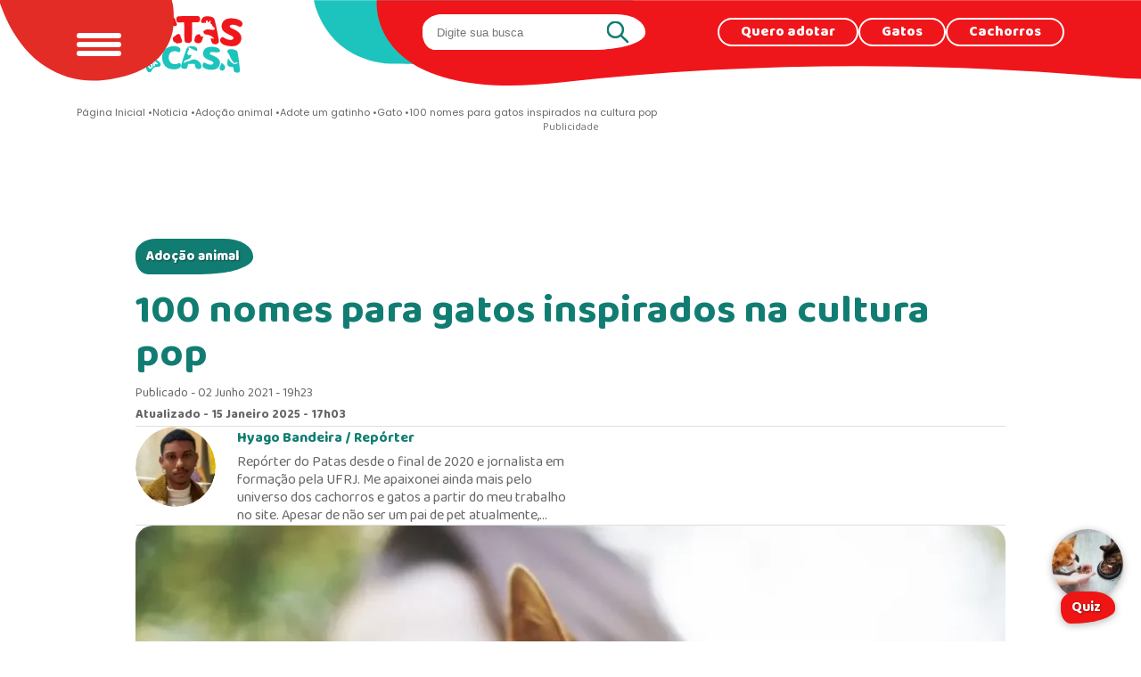

--- FILE ---
content_type: text/html; charset=UTF-8
request_url: https://www.patasdacasa.com.br/noticia/100-nomes-para-gatos-inspirados-na-cultura-pop
body_size: 56317
content:


<!-- THEME DEBUG -->
<!-- THEME HOOK: 'html' -->
<!-- FILE NAME SUGGESTIONS:
   ▪️ html--node--10523.html.twig
   ▪️ html--node--%.html.twig
   ▪️ html--node.html.twig
   ✅ html.html.twig
-->
<!-- 💡 BEGIN CUSTOM TEMPLATE OUTPUT from 'themes/custom/patas/templates/layout/html.html.twig' -->
<!DOCTYPE html>
<html lang="pt-br" dir="ltr" prefix="og: https://ogp.me/ns#">

  <head>
  
		<link rel="preconnect" href="https://stats.g.doubleclick.net">
		<link rel="preconnect" href="https://bid.g.doubleclick.net">
		<link rel="preconnect" href="https://c.evidon.com">
		<link rel="preconnect" href="https://s.ytimg.com">
		<link rel="preconnect" href="https://www.google.com.br">
		<link rel="preconnect" href="https://www.google-analytics.com">
		<link rel="preconnect" href="https://googleads.g.doubleclick.net">
		<link rel="preconnect" href="https://www.google.com">
		<link rel="preconnect" href="https://www.googleadservices.com">
		<link rel="preconnect" href="https://www.googletagmanager.com">
		<link rel="preconnect" href="https://fonts.googleapis.com">
    <link rel="preconnect" href="https://fonts.gstatic.com" crossorigin>
    
    <link rel="alternate" type="application/rss+xml" href="https://www.patasdacasa.com.br/rss.xml" />
    
    <link rel="preload" href="https://fonts.googleapis.com/css2?family=Baloo+Bhai+2:wght@400..800&display=swap" as="style" onload="this.onload=null;this.rel='stylesheet'"/>
    <link rel="preload" href="https://fonts.googleapis.com/css2?family=Poppins:ital,wght@0,400;0,700;0,800;1,400;1,700;1,800&display=swap" as="style" onload="this.onload=null;this.rel='stylesheet'"/>

    <noscript>
      <link href="https://fonts.googleapis.com/css2?family=Baloo+Bhai+2:wght@400..800&display=swap" rel="stylesheet">
      <link href="https://fonts.googleapis.com/css2?family=Poppins:ital,wght@0,400;0,700;0,800;1,400;1,700;1,800&display=swap" rel="stylesheet">
    </noscript>




    <meta charset="utf-8" /><script type="text/javascript">(window.NREUM||(NREUM={})).init={privacy:{cookies_enabled:true},ajax:{deny_list:["bam.nr-data.net"]},feature_flags:["soft_nav"],distributed_tracing:{enabled:true}};(window.NREUM||(NREUM={})).loader_config={agentID:"1103328536",accountID:"4410988",trustKey:"66686",xpid:"UAIGUV9bABABVFNbBwMAUlIC",licenseKey:"NRJS-f49289b71a99e5fbc5d",applicationID:"1029027463",browserID:"1103328536"};;/*! For license information please see nr-loader-spa-1.308.0.min.js.LICENSE.txt */
(()=>{var e,t,r={384:(e,t,r)=>{"use strict";r.d(t,{NT:()=>a,US:()=>u,Zm:()=>o,bQ:()=>d,dV:()=>c,pV:()=>l});var n=r(6154),i=r(1863),s=r(1910);const a={beacon:"bam.nr-data.net",errorBeacon:"bam.nr-data.net"};function o(){return n.gm.NREUM||(n.gm.NREUM={}),void 0===n.gm.newrelic&&(n.gm.newrelic=n.gm.NREUM),n.gm.NREUM}function c(){let e=o();return e.o||(e.o={ST:n.gm.setTimeout,SI:n.gm.setImmediate||n.gm.setInterval,CT:n.gm.clearTimeout,XHR:n.gm.XMLHttpRequest,REQ:n.gm.Request,EV:n.gm.Event,PR:n.gm.Promise,MO:n.gm.MutationObserver,FETCH:n.gm.fetch,WS:n.gm.WebSocket},(0,s.i)(...Object.values(e.o))),e}function d(e,t){let r=o();r.initializedAgents??={},t.initializedAt={ms:(0,i.t)(),date:new Date},r.initializedAgents[e]=t}function u(e,t){o()[e]=t}function l(){return function(){let e=o();const t=e.info||{};e.info={beacon:a.beacon,errorBeacon:a.errorBeacon,...t}}(),function(){let e=o();const t=e.init||{};e.init={...t}}(),c(),function(){let e=o();const t=e.loader_config||{};e.loader_config={...t}}(),o()}},782:(e,t,r)=>{"use strict";r.d(t,{T:()=>n});const n=r(860).K7.pageViewTiming},860:(e,t,r)=>{"use strict";r.d(t,{$J:()=>u,K7:()=>c,P3:()=>d,XX:()=>i,Yy:()=>o,df:()=>s,qY:()=>n,v4:()=>a});const n="events",i="jserrors",s="browser/blobs",a="rum",o="browser/logs",c={ajax:"ajax",genericEvents:"generic_events",jserrors:i,logging:"logging",metrics:"metrics",pageAction:"page_action",pageViewEvent:"page_view_event",pageViewTiming:"page_view_timing",sessionReplay:"session_replay",sessionTrace:"session_trace",softNav:"soft_navigations",spa:"spa"},d={[c.pageViewEvent]:1,[c.pageViewTiming]:2,[c.metrics]:3,[c.jserrors]:4,[c.spa]:5,[c.ajax]:6,[c.sessionTrace]:7,[c.softNav]:8,[c.sessionReplay]:9,[c.logging]:10,[c.genericEvents]:11},u={[c.pageViewEvent]:a,[c.pageViewTiming]:n,[c.ajax]:n,[c.spa]:n,[c.softNav]:n,[c.metrics]:i,[c.jserrors]:i,[c.sessionTrace]:s,[c.sessionReplay]:s,[c.logging]:o,[c.genericEvents]:"ins"}},944:(e,t,r)=>{"use strict";r.d(t,{R:()=>i});var n=r(3241);function i(e,t){"function"==typeof console.debug&&(console.debug("New Relic Warning: https://github.com/newrelic/newrelic-browser-agent/blob/main/docs/warning-codes.md#".concat(e),t),(0,n.W)({agentIdentifier:null,drained:null,type:"data",name:"warn",feature:"warn",data:{code:e,secondary:t}}))}},993:(e,t,r)=>{"use strict";r.d(t,{A$:()=>s,ET:()=>a,TZ:()=>o,p_:()=>i});var n=r(860);const i={ERROR:"ERROR",WARN:"WARN",INFO:"INFO",DEBUG:"DEBUG",TRACE:"TRACE"},s={OFF:0,ERROR:1,WARN:2,INFO:3,DEBUG:4,TRACE:5},a="log",o=n.K7.logging},1541:(e,t,r)=>{"use strict";r.d(t,{U:()=>i,f:()=>n});const n={MFE:"MFE",BA:"BA"};function i(e,t){if(2!==t?.harvestEndpointVersion)return{};const r=t.agentRef.runtime.appMetadata.agents[0].entityGuid;return e?{"source.id":e.id,"source.name":e.name,"source.type":e.type,"parent.id":e.parent?.id||r,"parent.type":e.parent?.type||n.BA}:{"entity.guid":r,appId:t.agentRef.info.applicationID}}},1687:(e,t,r)=>{"use strict";r.d(t,{Ak:()=>d,Ze:()=>h,x3:()=>u});var n=r(3241),i=r(7836),s=r(3606),a=r(860),o=r(2646);const c={};function d(e,t){const r={staged:!1,priority:a.P3[t]||0};l(e),c[e].get(t)||c[e].set(t,r)}function u(e,t){e&&c[e]&&(c[e].get(t)&&c[e].delete(t),p(e,t,!1),c[e].size&&f(e))}function l(e){if(!e)throw new Error("agentIdentifier required");c[e]||(c[e]=new Map)}function h(e="",t="feature",r=!1){if(l(e),!e||!c[e].get(t)||r)return p(e,t);c[e].get(t).staged=!0,f(e)}function f(e){const t=Array.from(c[e]);t.every(([e,t])=>t.staged)&&(t.sort((e,t)=>e[1].priority-t[1].priority),t.forEach(([t])=>{c[e].delete(t),p(e,t)}))}function p(e,t,r=!0){const a=e?i.ee.get(e):i.ee,c=s.i.handlers;if(!a.aborted&&a.backlog&&c){if((0,n.W)({agentIdentifier:e,type:"lifecycle",name:"drain",feature:t}),r){const e=a.backlog[t],r=c[t];if(r){for(let t=0;e&&t<e.length;++t)g(e[t],r);Object.entries(r).forEach(([e,t])=>{Object.values(t||{}).forEach(t=>{t[0]?.on&&t[0]?.context()instanceof o.y&&t[0].on(e,t[1])})})}}a.isolatedBacklog||delete c[t],a.backlog[t]=null,a.emit("drain-"+t,[])}}function g(e,t){var r=e[1];Object.values(t[r]||{}).forEach(t=>{var r=e[0];if(t[0]===r){var n=t[1],i=e[3],s=e[2];n.apply(i,s)}})}},1738:(e,t,r)=>{"use strict";r.d(t,{U:()=>f,Y:()=>h});var n=r(3241),i=r(9908),s=r(1863),a=r(944),o=r(5701),c=r(3969),d=r(8362),u=r(860),l=r(4261);function h(e,t,r,s){const h=s||r;!h||h[e]&&h[e]!==d.d.prototype[e]||(h[e]=function(){(0,i.p)(c.xV,["API/"+e+"/called"],void 0,u.K7.metrics,r.ee),(0,n.W)({agentIdentifier:r.agentIdentifier,drained:!!o.B?.[r.agentIdentifier],type:"data",name:"api",feature:l.Pl+e,data:{}});try{return t.apply(this,arguments)}catch(e){(0,a.R)(23,e)}})}function f(e,t,r,n,a){const o=e.info;null===r?delete o.jsAttributes[t]:o.jsAttributes[t]=r,(a||null===r)&&(0,i.p)(l.Pl+n,[(0,s.t)(),t,r],void 0,"session",e.ee)}},1741:(e,t,r)=>{"use strict";r.d(t,{W:()=>s});var n=r(944),i=r(4261);class s{#e(e,...t){if(this[e]!==s.prototype[e])return this[e](...t);(0,n.R)(35,e)}addPageAction(e,t){return this.#e(i.hG,e,t)}register(e){return this.#e(i.eY,e)}recordCustomEvent(e,t){return this.#e(i.fF,e,t)}setPageViewName(e,t){return this.#e(i.Fw,e,t)}setCustomAttribute(e,t,r){return this.#e(i.cD,e,t,r)}noticeError(e,t){return this.#e(i.o5,e,t)}setUserId(e,t=!1){return this.#e(i.Dl,e,t)}setApplicationVersion(e){return this.#e(i.nb,e)}setErrorHandler(e){return this.#e(i.bt,e)}addRelease(e,t){return this.#e(i.k6,e,t)}log(e,t){return this.#e(i.$9,e,t)}start(){return this.#e(i.d3)}finished(e){return this.#e(i.BL,e)}recordReplay(){return this.#e(i.CH)}pauseReplay(){return this.#e(i.Tb)}addToTrace(e){return this.#e(i.U2,e)}setCurrentRouteName(e){return this.#e(i.PA,e)}interaction(e){return this.#e(i.dT,e)}wrapLogger(e,t,r){return this.#e(i.Wb,e,t,r)}measure(e,t){return this.#e(i.V1,e,t)}consent(e){return this.#e(i.Pv,e)}}},1863:(e,t,r)=>{"use strict";function n(){return Math.floor(performance.now())}r.d(t,{t:()=>n})},1910:(e,t,r)=>{"use strict";r.d(t,{i:()=>s});var n=r(944);const i=new Map;function s(...e){return e.every(e=>{if(i.has(e))return i.get(e);const t="function"==typeof e?e.toString():"",r=t.includes("[native code]"),s=t.includes("nrWrapper");return r||s||(0,n.R)(64,e?.name||t),i.set(e,r),r})}},2555:(e,t,r)=>{"use strict";r.d(t,{D:()=>o,f:()=>a});var n=r(384),i=r(8122);const s={beacon:n.NT.beacon,errorBeacon:n.NT.errorBeacon,licenseKey:void 0,applicationID:void 0,sa:void 0,queueTime:void 0,applicationTime:void 0,ttGuid:void 0,user:void 0,account:void 0,product:void 0,extra:void 0,jsAttributes:{},userAttributes:void 0,atts:void 0,transactionName:void 0,tNamePlain:void 0};function a(e){try{return!!e.licenseKey&&!!e.errorBeacon&&!!e.applicationID}catch(e){return!1}}const o=e=>(0,i.a)(e,s)},2614:(e,t,r)=>{"use strict";r.d(t,{BB:()=>a,H3:()=>n,g:()=>d,iL:()=>c,tS:()=>o,uh:()=>i,wk:()=>s});const n="NRBA",i="SESSION",s=144e5,a=18e5,o={STARTED:"session-started",PAUSE:"session-pause",RESET:"session-reset",RESUME:"session-resume",UPDATE:"session-update"},c={SAME_TAB:"same-tab",CROSS_TAB:"cross-tab"},d={OFF:0,FULL:1,ERROR:2}},2646:(e,t,r)=>{"use strict";r.d(t,{y:()=>n});class n{constructor(e){this.contextId=e}}},2843:(e,t,r)=>{"use strict";r.d(t,{G:()=>s,u:()=>i});var n=r(3878);function i(e,t=!1,r,i){(0,n.DD)("visibilitychange",function(){if(t)return void("hidden"===document.visibilityState&&e());e(document.visibilityState)},r,i)}function s(e,t,r){(0,n.sp)("pagehide",e,t,r)}},3241:(e,t,r)=>{"use strict";r.d(t,{W:()=>s});var n=r(6154);const i="newrelic";function s(e={}){try{n.gm.dispatchEvent(new CustomEvent(i,{detail:e}))}catch(e){}}},3304:(e,t,r)=>{"use strict";r.d(t,{A:()=>s});var n=r(7836);const i=()=>{const e=new WeakSet;return(t,r)=>{if("object"==typeof r&&null!==r){if(e.has(r))return;e.add(r)}return r}};function s(e){try{return JSON.stringify(e,i())??""}catch(e){try{n.ee.emit("internal-error",[e])}catch(e){}return""}}},3333:(e,t,r)=>{"use strict";r.d(t,{$v:()=>u,TZ:()=>n,Xh:()=>c,Zp:()=>i,kd:()=>d,mq:()=>o,nf:()=>a,qN:()=>s});const n=r(860).K7.genericEvents,i=["auxclick","click","copy","keydown","paste","scrollend"],s=["focus","blur"],a=4,o=1e3,c=2e3,d=["PageAction","UserAction","BrowserPerformance"],u={RESOURCES:"experimental.resources",REGISTER:"register"}},3434:(e,t,r)=>{"use strict";r.d(t,{Jt:()=>s,YM:()=>d});var n=r(7836),i=r(5607);const s="nr@original:".concat(i.W),a=50;var o=Object.prototype.hasOwnProperty,c=!1;function d(e,t){return e||(e=n.ee),r.inPlace=function(e,t,n,i,s){n||(n="");const a="-"===n.charAt(0);for(let o=0;o<t.length;o++){const c=t[o],d=e[c];l(d)||(e[c]=r(d,a?c+n:n,i,c,s))}},r.flag=s,r;function r(t,r,n,c,d){return l(t)?t:(r||(r=""),nrWrapper[s]=t,function(e,t,r){if(Object.defineProperty&&Object.keys)try{return Object.keys(e).forEach(function(r){Object.defineProperty(t,r,{get:function(){return e[r]},set:function(t){return e[r]=t,t}})}),t}catch(e){u([e],r)}for(var n in e)o.call(e,n)&&(t[n]=e[n])}(t,nrWrapper,e),nrWrapper);function nrWrapper(){var s,o,l,h;let f;try{o=this,s=[...arguments],l="function"==typeof n?n(s,o):n||{}}catch(t){u([t,"",[s,o,c],l],e)}i(r+"start",[s,o,c],l,d);const p=performance.now();let g;try{return h=t.apply(o,s),g=performance.now(),h}catch(e){throw g=performance.now(),i(r+"err",[s,o,e],l,d),f=e,f}finally{const e=g-p,t={start:p,end:g,duration:e,isLongTask:e>=a,methodName:c,thrownError:f};t.isLongTask&&i("long-task",[t,o],l,d),i(r+"end",[s,o,h],l,d)}}}function i(r,n,i,s){if(!c||t){var a=c;c=!0;try{e.emit(r,n,i,t,s)}catch(t){u([t,r,n,i],e)}c=a}}}function u(e,t){t||(t=n.ee);try{t.emit("internal-error",e)}catch(e){}}function l(e){return!(e&&"function"==typeof e&&e.apply&&!e[s])}},3606:(e,t,r)=>{"use strict";r.d(t,{i:()=>s});var n=r(9908);s.on=a;var i=s.handlers={};function s(e,t,r,s){a(s||n.d,i,e,t,r)}function a(e,t,r,i,s){s||(s="feature"),e||(e=n.d);var a=t[s]=t[s]||{};(a[r]=a[r]||[]).push([e,i])}},3738:(e,t,r)=>{"use strict";r.d(t,{He:()=>i,Kp:()=>o,Lc:()=>d,Rz:()=>u,TZ:()=>n,bD:()=>s,d3:()=>a,jx:()=>l,sl:()=>h,uP:()=>c});const n=r(860).K7.sessionTrace,i="bstResource",s="resource",a="-start",o="-end",c="fn"+a,d="fn"+o,u="pushState",l=1e3,h=3e4},3785:(e,t,r)=>{"use strict";r.d(t,{R:()=>c,b:()=>d});var n=r(9908),i=r(1863),s=r(860),a=r(3969),o=r(993);function c(e,t,r={},c=o.p_.INFO,d=!0,u,l=(0,i.t)()){(0,n.p)(a.xV,["API/logging/".concat(c.toLowerCase(),"/called")],void 0,s.K7.metrics,e),(0,n.p)(o.ET,[l,t,r,c,d,u],void 0,s.K7.logging,e)}function d(e){return"string"==typeof e&&Object.values(o.p_).some(t=>t===e.toUpperCase().trim())}},3878:(e,t,r)=>{"use strict";function n(e,t){return{capture:e,passive:!1,signal:t}}function i(e,t,r=!1,i){window.addEventListener(e,t,n(r,i))}function s(e,t,r=!1,i){document.addEventListener(e,t,n(r,i))}r.d(t,{DD:()=>s,jT:()=>n,sp:()=>i})},3962:(e,t,r)=>{"use strict";r.d(t,{AM:()=>a,O2:()=>l,OV:()=>s,Qu:()=>h,TZ:()=>c,ih:()=>f,pP:()=>o,t1:()=>u,tC:()=>i,wD:()=>d});var n=r(860);const i=["click","keydown","submit"],s="popstate",a="api",o="initialPageLoad",c=n.K7.softNav,d=5e3,u=500,l={INITIAL_PAGE_LOAD:"",ROUTE_CHANGE:1,UNSPECIFIED:2},h={INTERACTION:1,AJAX:2,CUSTOM_END:3,CUSTOM_TRACER:4},f={IP:"in progress",PF:"pending finish",FIN:"finished",CAN:"cancelled"}},3969:(e,t,r)=>{"use strict";r.d(t,{TZ:()=>n,XG:()=>o,rs:()=>i,xV:()=>a,z_:()=>s});const n=r(860).K7.metrics,i="sm",s="cm",a="storeSupportabilityMetrics",o="storeEventMetrics"},4234:(e,t,r)=>{"use strict";r.d(t,{W:()=>s});var n=r(7836),i=r(1687);class s{constructor(e,t){this.agentIdentifier=e,this.ee=n.ee.get(e),this.featureName=t,this.blocked=!1}deregisterDrain(){(0,i.x3)(this.agentIdentifier,this.featureName)}}},4261:(e,t,r)=>{"use strict";r.d(t,{$9:()=>u,BL:()=>c,CH:()=>p,Dl:()=>R,Fw:()=>w,PA:()=>v,Pl:()=>n,Pv:()=>A,Tb:()=>h,U2:()=>a,V1:()=>E,Wb:()=>T,bt:()=>y,cD:()=>b,d3:()=>x,dT:()=>d,eY:()=>g,fF:()=>f,hG:()=>s,hw:()=>i,k6:()=>o,nb:()=>m,o5:()=>l});const n="api-",i=n+"ixn-",s="addPageAction",a="addToTrace",o="addRelease",c="finished",d="interaction",u="log",l="noticeError",h="pauseReplay",f="recordCustomEvent",p="recordReplay",g="register",m="setApplicationVersion",v="setCurrentRouteName",b="setCustomAttribute",y="setErrorHandler",w="setPageViewName",R="setUserId",x="start",T="wrapLogger",E="measure",A="consent"},5205:(e,t,r)=>{"use strict";r.d(t,{j:()=>S});var n=r(384),i=r(1741);var s=r(2555),a=r(3333);const o=e=>{if(!e||"string"!=typeof e)return!1;try{document.createDocumentFragment().querySelector(e)}catch{return!1}return!0};var c=r(2614),d=r(944),u=r(8122);const l="[data-nr-mask]",h=e=>(0,u.a)(e,(()=>{const e={feature_flags:[],experimental:{allow_registered_children:!1,resources:!1},mask_selector:"*",block_selector:"[data-nr-block]",mask_input_options:{color:!1,date:!1,"datetime-local":!1,email:!1,month:!1,number:!1,range:!1,search:!1,tel:!1,text:!1,time:!1,url:!1,week:!1,textarea:!1,select:!1,password:!0}};return{ajax:{deny_list:void 0,block_internal:!0,enabled:!0,autoStart:!0},api:{get allow_registered_children(){return e.feature_flags.includes(a.$v.REGISTER)||e.experimental.allow_registered_children},set allow_registered_children(t){e.experimental.allow_registered_children=t},duplicate_registered_data:!1},browser_consent_mode:{enabled:!1},distributed_tracing:{enabled:void 0,exclude_newrelic_header:void 0,cors_use_newrelic_header:void 0,cors_use_tracecontext_headers:void 0,allowed_origins:void 0},get feature_flags(){return e.feature_flags},set feature_flags(t){e.feature_flags=t},generic_events:{enabled:!0,autoStart:!0},harvest:{interval:30},jserrors:{enabled:!0,autoStart:!0},logging:{enabled:!0,autoStart:!0},metrics:{enabled:!0,autoStart:!0},obfuscate:void 0,page_action:{enabled:!0},page_view_event:{enabled:!0,autoStart:!0},page_view_timing:{enabled:!0,autoStart:!0},performance:{capture_marks:!1,capture_measures:!1,capture_detail:!0,resources:{get enabled(){return e.feature_flags.includes(a.$v.RESOURCES)||e.experimental.resources},set enabled(t){e.experimental.resources=t},asset_types:[],first_party_domains:[],ignore_newrelic:!0}},privacy:{cookies_enabled:!0},proxy:{assets:void 0,beacon:void 0},session:{expiresMs:c.wk,inactiveMs:c.BB},session_replay:{autoStart:!0,enabled:!1,preload:!1,sampling_rate:10,error_sampling_rate:100,collect_fonts:!1,inline_images:!1,fix_stylesheets:!0,mask_all_inputs:!0,get mask_text_selector(){return e.mask_selector},set mask_text_selector(t){o(t)?e.mask_selector="".concat(t,",").concat(l):""===t||null===t?e.mask_selector=l:(0,d.R)(5,t)},get block_class(){return"nr-block"},get ignore_class(){return"nr-ignore"},get mask_text_class(){return"nr-mask"},get block_selector(){return e.block_selector},set block_selector(t){o(t)?e.block_selector+=",".concat(t):""!==t&&(0,d.R)(6,t)},get mask_input_options(){return e.mask_input_options},set mask_input_options(t){t&&"object"==typeof t?e.mask_input_options={...t,password:!0}:(0,d.R)(7,t)}},session_trace:{enabled:!0,autoStart:!0},soft_navigations:{enabled:!0,autoStart:!0},spa:{enabled:!0,autoStart:!0},ssl:void 0,user_actions:{enabled:!0,elementAttributes:["id","className","tagName","type"]}}})());var f=r(6154),p=r(9324);let g=0;const m={buildEnv:p.F3,distMethod:p.Xs,version:p.xv,originTime:f.WN},v={consented:!1},b={appMetadata:{},get consented(){return this.session?.state?.consent||v.consented},set consented(e){v.consented=e},customTransaction:void 0,denyList:void 0,disabled:!1,harvester:void 0,isolatedBacklog:!1,isRecording:!1,loaderType:void 0,maxBytes:3e4,obfuscator:void 0,onerror:void 0,ptid:void 0,releaseIds:{},session:void 0,timeKeeper:void 0,registeredEntities:[],jsAttributesMetadata:{bytes:0},get harvestCount(){return++g}},y=e=>{const t=(0,u.a)(e,b),r=Object.keys(m).reduce((e,t)=>(e[t]={value:m[t],writable:!1,configurable:!0,enumerable:!0},e),{});return Object.defineProperties(t,r)};var w=r(5701);const R=e=>{const t=e.startsWith("http");e+="/",r.p=t?e:"https://"+e};var x=r(7836),T=r(3241);const E={accountID:void 0,trustKey:void 0,agentID:void 0,licenseKey:void 0,applicationID:void 0,xpid:void 0},A=e=>(0,u.a)(e,E),_=new Set;function S(e,t={},r,a){let{init:o,info:c,loader_config:d,runtime:u={},exposed:l=!0}=t;if(!c){const e=(0,n.pV)();o=e.init,c=e.info,d=e.loader_config}e.init=h(o||{}),e.loader_config=A(d||{}),c.jsAttributes??={},f.bv&&(c.jsAttributes.isWorker=!0),e.info=(0,s.D)(c);const p=e.init,g=[c.beacon,c.errorBeacon];_.has(e.agentIdentifier)||(p.proxy.assets&&(R(p.proxy.assets),g.push(p.proxy.assets)),p.proxy.beacon&&g.push(p.proxy.beacon),e.beacons=[...g],function(e){const t=(0,n.pV)();Object.getOwnPropertyNames(i.W.prototype).forEach(r=>{const n=i.W.prototype[r];if("function"!=typeof n||"constructor"===n)return;let s=t[r];e[r]&&!1!==e.exposed&&"micro-agent"!==e.runtime?.loaderType&&(t[r]=(...t)=>{const n=e[r](...t);return s?s(...t):n})})}(e),(0,n.US)("activatedFeatures",w.B)),u.denyList=[...p.ajax.deny_list||[],...p.ajax.block_internal?g:[]],u.ptid=e.agentIdentifier,u.loaderType=r,e.runtime=y(u),_.has(e.agentIdentifier)||(e.ee=x.ee.get(e.agentIdentifier),e.exposed=l,(0,T.W)({agentIdentifier:e.agentIdentifier,drained:!!w.B?.[e.agentIdentifier],type:"lifecycle",name:"initialize",feature:void 0,data:e.config})),_.add(e.agentIdentifier)}},5270:(e,t,r)=>{"use strict";r.d(t,{Aw:()=>a,SR:()=>s,rF:()=>o});var n=r(384),i=r(7767);function s(e){return!!(0,n.dV)().o.MO&&(0,i.V)(e)&&!0===e?.session_trace.enabled}function a(e){return!0===e?.session_replay.preload&&s(e)}function o(e,t){try{if("string"==typeof t?.type){if("password"===t.type.toLowerCase())return"*".repeat(e?.length||0);if(void 0!==t?.dataset?.nrUnmask||t?.classList?.contains("nr-unmask"))return e}}catch(e){}return"string"==typeof e?e.replace(/[\S]/g,"*"):"*".repeat(e?.length||0)}},5289:(e,t,r)=>{"use strict";r.d(t,{GG:()=>a,Qr:()=>c,sB:()=>o});var n=r(3878),i=r(6389);function s(){return"undefined"==typeof document||"complete"===document.readyState}function a(e,t){if(s())return e();const r=(0,i.J)(e),a=setInterval(()=>{s()&&(clearInterval(a),r())},500);(0,n.sp)("load",r,t)}function o(e){if(s())return e();(0,n.DD)("DOMContentLoaded",e)}function c(e){if(s())return e();(0,n.sp)("popstate",e)}},5607:(e,t,r)=>{"use strict";r.d(t,{W:()=>n});const n=(0,r(9566).bz)()},5701:(e,t,r)=>{"use strict";r.d(t,{B:()=>s,t:()=>a});var n=r(3241);const i=new Set,s={};function a(e,t){const r=t.agentIdentifier;s[r]??={},e&&"object"==typeof e&&(i.has(r)||(t.ee.emit("rumresp",[e]),s[r]=e,i.add(r),(0,n.W)({agentIdentifier:r,loaded:!0,drained:!0,type:"lifecycle",name:"load",feature:void 0,data:e})))}},6154:(e,t,r)=>{"use strict";r.d(t,{OF:()=>d,RI:()=>i,WN:()=>h,bv:()=>s,eN:()=>f,gm:()=>a,lR:()=>l,m:()=>c,mw:()=>o,sb:()=>u});var n=r(1863);const i="undefined"!=typeof window&&!!window.document,s="undefined"!=typeof WorkerGlobalScope&&("undefined"!=typeof self&&self instanceof WorkerGlobalScope&&self.navigator instanceof WorkerNavigator||"undefined"!=typeof globalThis&&globalThis instanceof WorkerGlobalScope&&globalThis.navigator instanceof WorkerNavigator),a=i?window:"undefined"!=typeof WorkerGlobalScope&&("undefined"!=typeof self&&self instanceof WorkerGlobalScope&&self||"undefined"!=typeof globalThis&&globalThis instanceof WorkerGlobalScope&&globalThis),o=Boolean("hidden"===a?.document?.visibilityState),c=""+a?.location,d=/iPad|iPhone|iPod/.test(a.navigator?.userAgent),u=d&&"undefined"==typeof SharedWorker,l=(()=>{const e=a.navigator?.userAgent?.match(/Firefox[/\s](\d+\.\d+)/);return Array.isArray(e)&&e.length>=2?+e[1]:0})(),h=Date.now()-(0,n.t)(),f=()=>"undefined"!=typeof PerformanceNavigationTiming&&a?.performance?.getEntriesByType("navigation")?.[0]?.responseStart},6344:(e,t,r)=>{"use strict";r.d(t,{BB:()=>u,Qb:()=>l,TZ:()=>i,Ug:()=>a,Vh:()=>s,_s:()=>o,bc:()=>d,yP:()=>c});var n=r(2614);const i=r(860).K7.sessionReplay,s="errorDuringReplay",a=.12,o={DomContentLoaded:0,Load:1,FullSnapshot:2,IncrementalSnapshot:3,Meta:4,Custom:5},c={[n.g.ERROR]:15e3,[n.g.FULL]:3e5,[n.g.OFF]:0},d={RESET:{message:"Session was reset",sm:"Reset"},IMPORT:{message:"Recorder failed to import",sm:"Import"},TOO_MANY:{message:"429: Too Many Requests",sm:"Too-Many"},TOO_BIG:{message:"Payload was too large",sm:"Too-Big"},CROSS_TAB:{message:"Session Entity was set to OFF on another tab",sm:"Cross-Tab"},ENTITLEMENTS:{message:"Session Replay is not allowed and will not be started",sm:"Entitlement"}},u=5e3,l={API:"api",RESUME:"resume",SWITCH_TO_FULL:"switchToFull",INITIALIZE:"initialize",PRELOAD:"preload"}},6389:(e,t,r)=>{"use strict";function n(e,t=500,r={}){const n=r?.leading||!1;let i;return(...r)=>{n&&void 0===i&&(e.apply(this,r),i=setTimeout(()=>{i=clearTimeout(i)},t)),n||(clearTimeout(i),i=setTimeout(()=>{e.apply(this,r)},t))}}function i(e){let t=!1;return(...r)=>{t||(t=!0,e.apply(this,r))}}r.d(t,{J:()=>i,s:()=>n})},6630:(e,t,r)=>{"use strict";r.d(t,{T:()=>n});const n=r(860).K7.pageViewEvent},6774:(e,t,r)=>{"use strict";r.d(t,{T:()=>n});const n=r(860).K7.jserrors},7295:(e,t,r)=>{"use strict";r.d(t,{Xv:()=>a,gX:()=>i,iW:()=>s});var n=[];function i(e){if(!e||s(e))return!1;if(0===n.length)return!0;if("*"===n[0].hostname)return!1;for(var t=0;t<n.length;t++){var r=n[t];if(r.hostname.test(e.hostname)&&r.pathname.test(e.pathname))return!1}return!0}function s(e){return void 0===e.hostname}function a(e){if(n=[],e&&e.length)for(var t=0;t<e.length;t++){let r=e[t];if(!r)continue;if("*"===r)return void(n=[{hostname:"*"}]);0===r.indexOf("http://")?r=r.substring(7):0===r.indexOf("https://")&&(r=r.substring(8));const i=r.indexOf("/");let s,a;i>0?(s=r.substring(0,i),a=r.substring(i)):(s=r,a="*");let[c]=s.split(":");n.push({hostname:o(c),pathname:o(a,!0)})}}function o(e,t=!1){const r=e.replace(/[.+?^${}()|[\]\\]/g,e=>"\\"+e).replace(/\*/g,".*?");return new RegExp((t?"^":"")+r+"$")}},7485:(e,t,r)=>{"use strict";r.d(t,{D:()=>i});var n=r(6154);function i(e){if(0===(e||"").indexOf("data:"))return{protocol:"data"};try{const t=new URL(e,location.href),r={port:t.port,hostname:t.hostname,pathname:t.pathname,search:t.search,protocol:t.protocol.slice(0,t.protocol.indexOf(":")),sameOrigin:t.protocol===n.gm?.location?.protocol&&t.host===n.gm?.location?.host};return r.port&&""!==r.port||("http:"===t.protocol&&(r.port="80"),"https:"===t.protocol&&(r.port="443")),r.pathname&&""!==r.pathname?r.pathname.startsWith("/")||(r.pathname="/".concat(r.pathname)):r.pathname="/",r}catch(e){return{}}}},7699:(e,t,r)=>{"use strict";r.d(t,{It:()=>s,KC:()=>o,No:()=>i,qh:()=>a});var n=r(860);const i=16e3,s=1e6,a="SESSION_ERROR",o={[n.K7.logging]:!0,[n.K7.genericEvents]:!1,[n.K7.jserrors]:!1,[n.K7.ajax]:!1}},7767:(e,t,r)=>{"use strict";r.d(t,{V:()=>i});var n=r(6154);const i=e=>n.RI&&!0===e?.privacy.cookies_enabled},7836:(e,t,r)=>{"use strict";r.d(t,{P:()=>o,ee:()=>c});var n=r(384),i=r(8990),s=r(2646),a=r(5607);const o="nr@context:".concat(a.W),c=function e(t,r){var n={},a={},u={},l=!1;try{l=16===r.length&&d.initializedAgents?.[r]?.runtime.isolatedBacklog}catch(e){}var h={on:p,addEventListener:p,removeEventListener:function(e,t){var r=n[e];if(!r)return;for(var i=0;i<r.length;i++)r[i]===t&&r.splice(i,1)},emit:function(e,r,n,i,s){!1!==s&&(s=!0);if(c.aborted&&!i)return;t&&s&&t.emit(e,r,n);var o=f(n);g(e).forEach(e=>{e.apply(o,r)});var d=v()[a[e]];d&&d.push([h,e,r,o]);return o},get:m,listeners:g,context:f,buffer:function(e,t){const r=v();if(t=t||"feature",h.aborted)return;Object.entries(e||{}).forEach(([e,n])=>{a[n]=t,t in r||(r[t]=[])})},abort:function(){h._aborted=!0,Object.keys(h.backlog).forEach(e=>{delete h.backlog[e]})},isBuffering:function(e){return!!v()[a[e]]},debugId:r,backlog:l?{}:t&&"object"==typeof t.backlog?t.backlog:{},isolatedBacklog:l};return Object.defineProperty(h,"aborted",{get:()=>{let e=h._aborted||!1;return e||(t&&(e=t.aborted),e)}}),h;function f(e){return e&&e instanceof s.y?e:e?(0,i.I)(e,o,()=>new s.y(o)):new s.y(o)}function p(e,t){n[e]=g(e).concat(t)}function g(e){return n[e]||[]}function m(t){return u[t]=u[t]||e(h,t)}function v(){return h.backlog}}(void 0,"globalEE"),d=(0,n.Zm)();d.ee||(d.ee=c)},8122:(e,t,r)=>{"use strict";r.d(t,{a:()=>i});var n=r(944);function i(e,t){try{if(!e||"object"!=typeof e)return(0,n.R)(3);if(!t||"object"!=typeof t)return(0,n.R)(4);const r=Object.create(Object.getPrototypeOf(t),Object.getOwnPropertyDescriptors(t)),s=0===Object.keys(r).length?e:r;for(let a in s)if(void 0!==e[a])try{if(null===e[a]){r[a]=null;continue}Array.isArray(e[a])&&Array.isArray(t[a])?r[a]=Array.from(new Set([...e[a],...t[a]])):"object"==typeof e[a]&&"object"==typeof t[a]?r[a]=i(e[a],t[a]):r[a]=e[a]}catch(e){r[a]||(0,n.R)(1,e)}return r}catch(e){(0,n.R)(2,e)}}},8139:(e,t,r)=>{"use strict";r.d(t,{u:()=>h});var n=r(7836),i=r(3434),s=r(8990),a=r(6154);const o={},c=a.gm.XMLHttpRequest,d="addEventListener",u="removeEventListener",l="nr@wrapped:".concat(n.P);function h(e){var t=function(e){return(e||n.ee).get("events")}(e);if(o[t.debugId]++)return t;o[t.debugId]=1;var r=(0,i.YM)(t,!0);function h(e){r.inPlace(e,[d,u],"-",p)}function p(e,t){return e[1]}return"getPrototypeOf"in Object&&(a.RI&&f(document,h),c&&f(c.prototype,h),f(a.gm,h)),t.on(d+"-start",function(e,t){var n=e[1];if(null!==n&&("function"==typeof n||"object"==typeof n)&&"newrelic"!==e[0]){var i=(0,s.I)(n,l,function(){var e={object:function(){if("function"!=typeof n.handleEvent)return;return n.handleEvent.apply(n,arguments)},function:n}[typeof n];return e?r(e,"fn-",null,e.name||"anonymous"):n});this.wrapped=e[1]=i}}),t.on(u+"-start",function(e){e[1]=this.wrapped||e[1]}),t}function f(e,t,...r){let n=e;for(;"object"==typeof n&&!Object.prototype.hasOwnProperty.call(n,d);)n=Object.getPrototypeOf(n);n&&t(n,...r)}},8362:(e,t,r)=>{"use strict";r.d(t,{d:()=>s});var n=r(9566),i=r(1741);class s extends i.W{agentIdentifier=(0,n.LA)(16)}},8374:(e,t,r)=>{r.nc=(()=>{try{return document?.currentScript?.nonce}catch(e){}return""})()},8990:(e,t,r)=>{"use strict";r.d(t,{I:()=>i});var n=Object.prototype.hasOwnProperty;function i(e,t,r){if(n.call(e,t))return e[t];var i=r();if(Object.defineProperty&&Object.keys)try{return Object.defineProperty(e,t,{value:i,writable:!0,enumerable:!1}),i}catch(e){}return e[t]=i,i}},9119:(e,t,r)=>{"use strict";r.d(t,{L:()=>s});var n=/([^?#]*)[^#]*(#[^?]*|$).*/,i=/([^?#]*)().*/;function s(e,t){return e?e.replace(t?n:i,"$1$2"):e}},9300:(e,t,r)=>{"use strict";r.d(t,{T:()=>n});const n=r(860).K7.ajax},9324:(e,t,r)=>{"use strict";r.d(t,{AJ:()=>a,F3:()=>i,Xs:()=>s,Yq:()=>o,xv:()=>n});const n="1.308.0",i="PROD",s="CDN",a="@newrelic/rrweb",o="1.0.1"},9566:(e,t,r)=>{"use strict";r.d(t,{LA:()=>o,ZF:()=>c,bz:()=>a,el:()=>d});var n=r(6154);const i="xxxxxxxx-xxxx-4xxx-yxxx-xxxxxxxxxxxx";function s(e,t){return e?15&e[t]:16*Math.random()|0}function a(){const e=n.gm?.crypto||n.gm?.msCrypto;let t,r=0;return e&&e.getRandomValues&&(t=e.getRandomValues(new Uint8Array(30))),i.split("").map(e=>"x"===e?s(t,r++).toString(16):"y"===e?(3&s()|8).toString(16):e).join("")}function o(e){const t=n.gm?.crypto||n.gm?.msCrypto;let r,i=0;t&&t.getRandomValues&&(r=t.getRandomValues(new Uint8Array(e)));const a=[];for(var o=0;o<e;o++)a.push(s(r,i++).toString(16));return a.join("")}function c(){return o(16)}function d(){return o(32)}},9908:(e,t,r)=>{"use strict";r.d(t,{d:()=>n,p:()=>i});var n=r(7836).ee.get("handle");function i(e,t,r,i,s){s?(s.buffer([e],i),s.emit(e,t,r)):(n.buffer([e],i),n.emit(e,t,r))}}},n={};function i(e){var t=n[e];if(void 0!==t)return t.exports;var s=n[e]={exports:{}};return r[e](s,s.exports,i),s.exports}i.m=r,i.d=(e,t)=>{for(var r in t)i.o(t,r)&&!i.o(e,r)&&Object.defineProperty(e,r,{enumerable:!0,get:t[r]})},i.f={},i.e=e=>Promise.all(Object.keys(i.f).reduce((t,r)=>(i.f[r](e,t),t),[])),i.u=e=>({212:"nr-spa-compressor",249:"nr-spa-recorder",478:"nr-spa"}[e]+"-1.308.0.min.js"),i.o=(e,t)=>Object.prototype.hasOwnProperty.call(e,t),e={},t="NRBA-1.308.0.PROD:",i.l=(r,n,s,a)=>{if(e[r])e[r].push(n);else{var o,c;if(void 0!==s)for(var d=document.getElementsByTagName("script"),u=0;u<d.length;u++){var l=d[u];if(l.getAttribute("src")==r||l.getAttribute("data-webpack")==t+s){o=l;break}}if(!o){c=!0;var h={478:"sha512-RSfSVnmHk59T/uIPbdSE0LPeqcEdF4/+XhfJdBuccH5rYMOEZDhFdtnh6X6nJk7hGpzHd9Ujhsy7lZEz/ORYCQ==",249:"sha512-ehJXhmntm85NSqW4MkhfQqmeKFulra3klDyY0OPDUE+sQ3GokHlPh1pmAzuNy//3j4ac6lzIbmXLvGQBMYmrkg==",212:"sha512-B9h4CR46ndKRgMBcK+j67uSR2RCnJfGefU+A7FrgR/k42ovXy5x/MAVFiSvFxuVeEk/pNLgvYGMp1cBSK/G6Fg=="};(o=document.createElement("script")).charset="utf-8",i.nc&&o.setAttribute("nonce",i.nc),o.setAttribute("data-webpack",t+s),o.src=r,0!==o.src.indexOf(window.location.origin+"/")&&(o.crossOrigin="anonymous"),h[a]&&(o.integrity=h[a])}e[r]=[n];var f=(t,n)=>{o.onerror=o.onload=null,clearTimeout(p);var i=e[r];if(delete e[r],o.parentNode&&o.parentNode.removeChild(o),i&&i.forEach(e=>e(n)),t)return t(n)},p=setTimeout(f.bind(null,void 0,{type:"timeout",target:o}),12e4);o.onerror=f.bind(null,o.onerror),o.onload=f.bind(null,o.onload),c&&document.head.appendChild(o)}},i.r=e=>{"undefined"!=typeof Symbol&&Symbol.toStringTag&&Object.defineProperty(e,Symbol.toStringTag,{value:"Module"}),Object.defineProperty(e,"__esModule",{value:!0})},i.p="https://js-agent.newrelic.com/",(()=>{var e={38:0,788:0};i.f.j=(t,r)=>{var n=i.o(e,t)?e[t]:void 0;if(0!==n)if(n)r.push(n[2]);else{var s=new Promise((r,i)=>n=e[t]=[r,i]);r.push(n[2]=s);var a=i.p+i.u(t),o=new Error;i.l(a,r=>{if(i.o(e,t)&&(0!==(n=e[t])&&(e[t]=void 0),n)){var s=r&&("load"===r.type?"missing":r.type),a=r&&r.target&&r.target.src;o.message="Loading chunk "+t+" failed: ("+s+": "+a+")",o.name="ChunkLoadError",o.type=s,o.request=a,n[1](o)}},"chunk-"+t,t)}};var t=(t,r)=>{var n,s,[a,o,c]=r,d=0;if(a.some(t=>0!==e[t])){for(n in o)i.o(o,n)&&(i.m[n]=o[n]);if(c)c(i)}for(t&&t(r);d<a.length;d++)s=a[d],i.o(e,s)&&e[s]&&e[s][0](),e[s]=0},r=self["webpackChunk:NRBA-1.308.0.PROD"]=self["webpackChunk:NRBA-1.308.0.PROD"]||[];r.forEach(t.bind(null,0)),r.push=t.bind(null,r.push.bind(r))})(),(()=>{"use strict";i(8374);var e=i(8362),t=i(860);const r=Object.values(t.K7);var n=i(5205);var s=i(9908),a=i(1863),o=i(4261),c=i(1738);var d=i(1687),u=i(4234),l=i(5289),h=i(6154),f=i(944),p=i(5270),g=i(7767),m=i(6389),v=i(7699);class b extends u.W{constructor(e,t){super(e.agentIdentifier,t),this.agentRef=e,this.abortHandler=void 0,this.featAggregate=void 0,this.loadedSuccessfully=void 0,this.onAggregateImported=new Promise(e=>{this.loadedSuccessfully=e}),this.deferred=Promise.resolve(),!1===e.init[this.featureName].autoStart?this.deferred=new Promise((t,r)=>{this.ee.on("manual-start-all",(0,m.J)(()=>{(0,d.Ak)(e.agentIdentifier,this.featureName),t()}))}):(0,d.Ak)(e.agentIdentifier,t)}importAggregator(e,t,r={}){if(this.featAggregate)return;const n=async()=>{let n;await this.deferred;try{if((0,g.V)(e.init)){const{setupAgentSession:t}=await i.e(478).then(i.bind(i,8766));n=t(e)}}catch(e){(0,f.R)(20,e),this.ee.emit("internal-error",[e]),(0,s.p)(v.qh,[e],void 0,this.featureName,this.ee)}try{if(!this.#t(this.featureName,n,e.init))return(0,d.Ze)(this.agentIdentifier,this.featureName),void this.loadedSuccessfully(!1);const{Aggregate:i}=await t();this.featAggregate=new i(e,r),e.runtime.harvester.initializedAggregates.push(this.featAggregate),this.loadedSuccessfully(!0)}catch(e){(0,f.R)(34,e),this.abortHandler?.(),(0,d.Ze)(this.agentIdentifier,this.featureName,!0),this.loadedSuccessfully(!1),this.ee&&this.ee.abort()}};h.RI?(0,l.GG)(()=>n(),!0):n()}#t(e,r,n){if(this.blocked)return!1;switch(e){case t.K7.sessionReplay:return(0,p.SR)(n)&&!!r;case t.K7.sessionTrace:return!!r;default:return!0}}}var y=i(6630),w=i(2614),R=i(3241);class x extends b{static featureName=y.T;constructor(e){var t;super(e,y.T),this.setupInspectionEvents(e.agentIdentifier),t=e,(0,c.Y)(o.Fw,function(e,r){"string"==typeof e&&("/"!==e.charAt(0)&&(e="/"+e),t.runtime.customTransaction=(r||"http://custom.transaction")+e,(0,s.p)(o.Pl+o.Fw,[(0,a.t)()],void 0,void 0,t.ee))},t),this.importAggregator(e,()=>i.e(478).then(i.bind(i,2467)))}setupInspectionEvents(e){const t=(t,r)=>{t&&(0,R.W)({agentIdentifier:e,timeStamp:t.timeStamp,loaded:"complete"===t.target.readyState,type:"window",name:r,data:t.target.location+""})};(0,l.sB)(e=>{t(e,"DOMContentLoaded")}),(0,l.GG)(e=>{t(e,"load")}),(0,l.Qr)(e=>{t(e,"navigate")}),this.ee.on(w.tS.UPDATE,(t,r)=>{(0,R.W)({agentIdentifier:e,type:"lifecycle",name:"session",data:r})})}}var T=i(384);class E extends e.d{constructor(e){var t;(super(),h.gm)?(this.features={},(0,T.bQ)(this.agentIdentifier,this),this.desiredFeatures=new Set(e.features||[]),this.desiredFeatures.add(x),(0,n.j)(this,e,e.loaderType||"agent"),t=this,(0,c.Y)(o.cD,function(e,r,n=!1){if("string"==typeof e){if(["string","number","boolean"].includes(typeof r)||null===r)return(0,c.U)(t,e,r,o.cD,n);(0,f.R)(40,typeof r)}else(0,f.R)(39,typeof e)},t),function(e){(0,c.Y)(o.Dl,function(t,r=!1){if("string"!=typeof t&&null!==t)return void(0,f.R)(41,typeof t);const n=e.info.jsAttributes["enduser.id"];r&&null!=n&&n!==t?(0,s.p)(o.Pl+"setUserIdAndResetSession",[t],void 0,"session",e.ee):(0,c.U)(e,"enduser.id",t,o.Dl,!0)},e)}(this),function(e){(0,c.Y)(o.nb,function(t){if("string"==typeof t||null===t)return(0,c.U)(e,"application.version",t,o.nb,!1);(0,f.R)(42,typeof t)},e)}(this),function(e){(0,c.Y)(o.d3,function(){e.ee.emit("manual-start-all")},e)}(this),function(e){(0,c.Y)(o.Pv,function(t=!0){if("boolean"==typeof t){if((0,s.p)(o.Pl+o.Pv,[t],void 0,"session",e.ee),e.runtime.consented=t,t){const t=e.features.page_view_event;t.onAggregateImported.then(e=>{const r=t.featAggregate;e&&!r.sentRum&&r.sendRum()})}}else(0,f.R)(65,typeof t)},e)}(this),this.run()):(0,f.R)(21)}get config(){return{info:this.info,init:this.init,loader_config:this.loader_config,runtime:this.runtime}}get api(){return this}run(){try{const e=function(e){const t={};return r.forEach(r=>{t[r]=!!e[r]?.enabled}),t}(this.init),n=[...this.desiredFeatures];n.sort((e,r)=>t.P3[e.featureName]-t.P3[r.featureName]),n.forEach(r=>{if(!e[r.featureName]&&r.featureName!==t.K7.pageViewEvent)return;if(r.featureName===t.K7.spa)return void(0,f.R)(67);const n=function(e){switch(e){case t.K7.ajax:return[t.K7.jserrors];case t.K7.sessionTrace:return[t.K7.ajax,t.K7.pageViewEvent];case t.K7.sessionReplay:return[t.K7.sessionTrace];case t.K7.pageViewTiming:return[t.K7.pageViewEvent];default:return[]}}(r.featureName).filter(e=>!(e in this.features));n.length>0&&(0,f.R)(36,{targetFeature:r.featureName,missingDependencies:n}),this.features[r.featureName]=new r(this)})}catch(e){(0,f.R)(22,e);for(const e in this.features)this.features[e].abortHandler?.();const t=(0,T.Zm)();delete t.initializedAgents[this.agentIdentifier]?.features,delete this.sharedAggregator;return t.ee.get(this.agentIdentifier).abort(),!1}}}var A=i(2843),_=i(782);class S extends b{static featureName=_.T;constructor(e){super(e,_.T),h.RI&&((0,A.u)(()=>(0,s.p)("docHidden",[(0,a.t)()],void 0,_.T,this.ee),!0),(0,A.G)(()=>(0,s.p)("winPagehide",[(0,a.t)()],void 0,_.T,this.ee)),this.importAggregator(e,()=>i.e(478).then(i.bind(i,9917))))}}var O=i(3969);class I extends b{static featureName=O.TZ;constructor(e){super(e,O.TZ),h.RI&&document.addEventListener("securitypolicyviolation",e=>{(0,s.p)(O.xV,["Generic/CSPViolation/Detected"],void 0,this.featureName,this.ee)}),this.importAggregator(e,()=>i.e(478).then(i.bind(i,6555)))}}var N=i(6774),P=i(3878),k=i(3304);class D{constructor(e,t,r,n,i){this.name="UncaughtError",this.message="string"==typeof e?e:(0,k.A)(e),this.sourceURL=t,this.line=r,this.column=n,this.__newrelic=i}}function C(e){return M(e)?e:new D(void 0!==e?.message?e.message:e,e?.filename||e?.sourceURL,e?.lineno||e?.line,e?.colno||e?.col,e?.__newrelic,e?.cause)}function j(e){const t="Unhandled Promise Rejection: ";if(!e?.reason)return;if(M(e.reason)){try{e.reason.message.startsWith(t)||(e.reason.message=t+e.reason.message)}catch(e){}return C(e.reason)}const r=C(e.reason);return(r.message||"").startsWith(t)||(r.message=t+r.message),r}function L(e){if(e.error instanceof SyntaxError&&!/:\d+$/.test(e.error.stack?.trim())){const t=new D(e.message,e.filename,e.lineno,e.colno,e.error.__newrelic,e.cause);return t.name=SyntaxError.name,t}return M(e.error)?e.error:C(e)}function M(e){return e instanceof Error&&!!e.stack}function H(e,r,n,i,o=(0,a.t)()){"string"==typeof e&&(e=new Error(e)),(0,s.p)("err",[e,o,!1,r,n.runtime.isRecording,void 0,i],void 0,t.K7.jserrors,n.ee),(0,s.p)("uaErr",[],void 0,t.K7.genericEvents,n.ee)}var B=i(1541),K=i(993),W=i(3785);function U(e,{customAttributes:t={},level:r=K.p_.INFO}={},n,i,s=(0,a.t)()){(0,W.R)(n.ee,e,t,r,!1,i,s)}function F(e,r,n,i,c=(0,a.t)()){(0,s.p)(o.Pl+o.hG,[c,e,r,i],void 0,t.K7.genericEvents,n.ee)}function V(e,r,n,i,c=(0,a.t)()){const{start:d,end:u,customAttributes:l}=r||{},h={customAttributes:l||{}};if("object"!=typeof h.customAttributes||"string"!=typeof e||0===e.length)return void(0,f.R)(57);const p=(e,t)=>null==e?t:"number"==typeof e?e:e instanceof PerformanceMark?e.startTime:Number.NaN;if(h.start=p(d,0),h.end=p(u,c),Number.isNaN(h.start)||Number.isNaN(h.end))(0,f.R)(57);else{if(h.duration=h.end-h.start,!(h.duration<0))return(0,s.p)(o.Pl+o.V1,[h,e,i],void 0,t.K7.genericEvents,n.ee),h;(0,f.R)(58)}}function G(e,r={},n,i,c=(0,a.t)()){(0,s.p)(o.Pl+o.fF,[c,e,r,i],void 0,t.K7.genericEvents,n.ee)}function z(e){(0,c.Y)(o.eY,function(t){return Y(e,t)},e)}function Y(e,r,n){(0,f.R)(54,"newrelic.register"),r||={},r.type=B.f.MFE,r.licenseKey||=e.info.licenseKey,r.blocked=!1,r.parent=n||{},Array.isArray(r.tags)||(r.tags=[]);const i={};r.tags.forEach(e=>{"name"!==e&&"id"!==e&&(i["source.".concat(e)]=!0)}),r.isolated??=!0;let o=()=>{};const c=e.runtime.registeredEntities;if(!r.isolated){const e=c.find(({metadata:{target:{id:e}}})=>e===r.id&&!r.isolated);if(e)return e}const d=e=>{r.blocked=!0,o=e};function u(e){return"string"==typeof e&&!!e.trim()&&e.trim().length<501||"number"==typeof e}e.init.api.allow_registered_children||d((0,m.J)(()=>(0,f.R)(55))),u(r.id)&&u(r.name)||d((0,m.J)(()=>(0,f.R)(48,r)));const l={addPageAction:(t,n={})=>g(F,[t,{...i,...n},e],r),deregister:()=>{d((0,m.J)(()=>(0,f.R)(68)))},log:(t,n={})=>g(U,[t,{...n,customAttributes:{...i,...n.customAttributes||{}}},e],r),measure:(t,n={})=>g(V,[t,{...n,customAttributes:{...i,...n.customAttributes||{}}},e],r),noticeError:(t,n={})=>g(H,[t,{...i,...n},e],r),register:(t={})=>g(Y,[e,t],l.metadata.target),recordCustomEvent:(t,n={})=>g(G,[t,{...i,...n},e],r),setApplicationVersion:e=>p("application.version",e),setCustomAttribute:(e,t)=>p(e,t),setUserId:e=>p("enduser.id",e),metadata:{customAttributes:i,target:r}},h=()=>(r.blocked&&o(),r.blocked);h()||c.push(l);const p=(e,t)=>{h()||(i[e]=t)},g=(r,n,i)=>{if(h())return;const o=(0,a.t)();(0,s.p)(O.xV,["API/register/".concat(r.name,"/called")],void 0,t.K7.metrics,e.ee);try{if(e.init.api.duplicate_registered_data&&"register"!==r.name){let e=n;if(n[1]instanceof Object){const t={"child.id":i.id,"child.type":i.type};e="customAttributes"in n[1]?[n[0],{...n[1],customAttributes:{...n[1].customAttributes,...t}},...n.slice(2)]:[n[0],{...n[1],...t},...n.slice(2)]}r(...e,void 0,o)}return r(...n,i,o)}catch(e){(0,f.R)(50,e)}};return l}class Z extends b{static featureName=N.T;constructor(e){var t;super(e,N.T),t=e,(0,c.Y)(o.o5,(e,r)=>H(e,r,t),t),function(e){(0,c.Y)(o.bt,function(t){e.runtime.onerror=t},e)}(e),function(e){let t=0;(0,c.Y)(o.k6,function(e,r){++t>10||(this.runtime.releaseIds[e.slice(-200)]=(""+r).slice(-200))},e)}(e),z(e);try{this.removeOnAbort=new AbortController}catch(e){}this.ee.on("internal-error",(t,r)=>{this.abortHandler&&(0,s.p)("ierr",[C(t),(0,a.t)(),!0,{},e.runtime.isRecording,r],void 0,this.featureName,this.ee)}),h.gm.addEventListener("unhandledrejection",t=>{this.abortHandler&&(0,s.p)("err",[j(t),(0,a.t)(),!1,{unhandledPromiseRejection:1},e.runtime.isRecording],void 0,this.featureName,this.ee)},(0,P.jT)(!1,this.removeOnAbort?.signal)),h.gm.addEventListener("error",t=>{this.abortHandler&&(0,s.p)("err",[L(t),(0,a.t)(),!1,{},e.runtime.isRecording],void 0,this.featureName,this.ee)},(0,P.jT)(!1,this.removeOnAbort?.signal)),this.abortHandler=this.#r,this.importAggregator(e,()=>i.e(478).then(i.bind(i,2176)))}#r(){this.removeOnAbort?.abort(),this.abortHandler=void 0}}var q=i(8990);let X=1;function J(e){const t=typeof e;return!e||"object"!==t&&"function"!==t?-1:e===h.gm?0:(0,q.I)(e,"nr@id",function(){return X++})}function Q(e){if("string"==typeof e&&e.length)return e.length;if("object"==typeof e){if("undefined"!=typeof ArrayBuffer&&e instanceof ArrayBuffer&&e.byteLength)return e.byteLength;if("undefined"!=typeof Blob&&e instanceof Blob&&e.size)return e.size;if(!("undefined"!=typeof FormData&&e instanceof FormData))try{return(0,k.A)(e).length}catch(e){return}}}var ee=i(8139),te=i(7836),re=i(3434);const ne={},ie=["open","send"];function se(e){var t=e||te.ee;const r=function(e){return(e||te.ee).get("xhr")}(t);if(void 0===h.gm.XMLHttpRequest)return r;if(ne[r.debugId]++)return r;ne[r.debugId]=1,(0,ee.u)(t);var n=(0,re.YM)(r),i=h.gm.XMLHttpRequest,s=h.gm.MutationObserver,a=h.gm.Promise,o=h.gm.setInterval,c="readystatechange",d=["onload","onerror","onabort","onloadstart","onloadend","onprogress","ontimeout"],u=[],l=h.gm.XMLHttpRequest=function(e){const t=new i(e),s=r.context(t);try{r.emit("new-xhr",[t],s),t.addEventListener(c,(a=s,function(){var e=this;e.readyState>3&&!a.resolved&&(a.resolved=!0,r.emit("xhr-resolved",[],e)),n.inPlace(e,d,"fn-",y)}),(0,P.jT)(!1))}catch(e){(0,f.R)(15,e);try{r.emit("internal-error",[e])}catch(e){}}var a;return t};function p(e,t){n.inPlace(t,["onreadystatechange"],"fn-",y)}if(function(e,t){for(var r in e)t[r]=e[r]}(i,l),l.prototype=i.prototype,n.inPlace(l.prototype,ie,"-xhr-",y),r.on("send-xhr-start",function(e,t){p(e,t),function(e){u.push(e),s&&(g?g.then(b):o?o(b):(m=-m,v.data=m))}(t)}),r.on("open-xhr-start",p),s){var g=a&&a.resolve();if(!o&&!a){var m=1,v=document.createTextNode(m);new s(b).observe(v,{characterData:!0})}}else t.on("fn-end",function(e){e[0]&&e[0].type===c||b()});function b(){for(var e=0;e<u.length;e++)p(0,u[e]);u.length&&(u=[])}function y(e,t){return t}return r}var ae="fetch-",oe=ae+"body-",ce=["arrayBuffer","blob","json","text","formData"],de=h.gm.Request,ue=h.gm.Response,le="prototype";const he={};function fe(e){const t=function(e){return(e||te.ee).get("fetch")}(e);if(!(de&&ue&&h.gm.fetch))return t;if(he[t.debugId]++)return t;function r(e,r,n){var i=e[r];"function"==typeof i&&(e[r]=function(){var e,r=[...arguments],s={};t.emit(n+"before-start",[r],s),s[te.P]&&s[te.P].dt&&(e=s[te.P].dt);var a=i.apply(this,r);return t.emit(n+"start",[r,e],a),a.then(function(e){return t.emit(n+"end",[null,e],a),e},function(e){throw t.emit(n+"end",[e],a),e})})}return he[t.debugId]=1,ce.forEach(e=>{r(de[le],e,oe),r(ue[le],e,oe)}),r(h.gm,"fetch",ae),t.on(ae+"end",function(e,r){var n=this;if(r){var i=r.headers.get("content-length");null!==i&&(n.rxSize=i),t.emit(ae+"done",[null,r],n)}else t.emit(ae+"done",[e],n)}),t}var pe=i(7485),ge=i(9566);class me{constructor(e){this.agentRef=e}generateTracePayload(e){const t=this.agentRef.loader_config;if(!this.shouldGenerateTrace(e)||!t)return null;var r=(t.accountID||"").toString()||null,n=(t.agentID||"").toString()||null,i=(t.trustKey||"").toString()||null;if(!r||!n)return null;var s=(0,ge.ZF)(),a=(0,ge.el)(),o=Date.now(),c={spanId:s,traceId:a,timestamp:o};return(e.sameOrigin||this.isAllowedOrigin(e)&&this.useTraceContextHeadersForCors())&&(c.traceContextParentHeader=this.generateTraceContextParentHeader(s,a),c.traceContextStateHeader=this.generateTraceContextStateHeader(s,o,r,n,i)),(e.sameOrigin&&!this.excludeNewrelicHeader()||!e.sameOrigin&&this.isAllowedOrigin(e)&&this.useNewrelicHeaderForCors())&&(c.newrelicHeader=this.generateTraceHeader(s,a,o,r,n,i)),c}generateTraceContextParentHeader(e,t){return"00-"+t+"-"+e+"-01"}generateTraceContextStateHeader(e,t,r,n,i){return i+"@nr=0-1-"+r+"-"+n+"-"+e+"----"+t}generateTraceHeader(e,t,r,n,i,s){if(!("function"==typeof h.gm?.btoa))return null;var a={v:[0,1],d:{ty:"Browser",ac:n,ap:i,id:e,tr:t,ti:r}};return s&&n!==s&&(a.d.tk=s),btoa((0,k.A)(a))}shouldGenerateTrace(e){return this.agentRef.init?.distributed_tracing?.enabled&&this.isAllowedOrigin(e)}isAllowedOrigin(e){var t=!1;const r=this.agentRef.init?.distributed_tracing;if(e.sameOrigin)t=!0;else if(r?.allowed_origins instanceof Array)for(var n=0;n<r.allowed_origins.length;n++){var i=(0,pe.D)(r.allowed_origins[n]);if(e.hostname===i.hostname&&e.protocol===i.protocol&&e.port===i.port){t=!0;break}}return t}excludeNewrelicHeader(){var e=this.agentRef.init?.distributed_tracing;return!!e&&!!e.exclude_newrelic_header}useNewrelicHeaderForCors(){var e=this.agentRef.init?.distributed_tracing;return!!e&&!1!==e.cors_use_newrelic_header}useTraceContextHeadersForCors(){var e=this.agentRef.init?.distributed_tracing;return!!e&&!!e.cors_use_tracecontext_headers}}var ve=i(9300),be=i(7295);function ye(e){return"string"==typeof e?e:e instanceof(0,T.dV)().o.REQ?e.url:h.gm?.URL&&e instanceof URL?e.href:void 0}var we=["load","error","abort","timeout"],Re=we.length,xe=(0,T.dV)().o.REQ,Te=(0,T.dV)().o.XHR;const Ee="X-NewRelic-App-Data";class Ae extends b{static featureName=ve.T;constructor(e){super(e,ve.T),this.dt=new me(e),this.handler=(e,t,r,n)=>(0,s.p)(e,t,r,n,this.ee);try{const e={xmlhttprequest:"xhr",fetch:"fetch",beacon:"beacon"};h.gm?.performance?.getEntriesByType("resource").forEach(r=>{if(r.initiatorType in e&&0!==r.responseStatus){const n={status:r.responseStatus},i={rxSize:r.transferSize,duration:Math.floor(r.duration),cbTime:0};_e(n,r.name),this.handler("xhr",[n,i,r.startTime,r.responseEnd,e[r.initiatorType]],void 0,t.K7.ajax)}})}catch(e){}fe(this.ee),se(this.ee),function(e,r,n,i){function o(e){var t=this;t.totalCbs=0,t.called=0,t.cbTime=0,t.end=T,t.ended=!1,t.xhrGuids={},t.lastSize=null,t.loadCaptureCalled=!1,t.params=this.params||{},t.metrics=this.metrics||{},t.latestLongtaskEnd=0,e.addEventListener("load",function(r){E(t,e)},(0,P.jT)(!1)),h.lR||e.addEventListener("progress",function(e){t.lastSize=e.loaded},(0,P.jT)(!1))}function c(e){this.params={method:e[0]},_e(this,e[1]),this.metrics={}}function d(t,r){e.loader_config.xpid&&this.sameOrigin&&r.setRequestHeader("X-NewRelic-ID",e.loader_config.xpid);var n=i.generateTracePayload(this.parsedOrigin);if(n){var s=!1;n.newrelicHeader&&(r.setRequestHeader("newrelic",n.newrelicHeader),s=!0),n.traceContextParentHeader&&(r.setRequestHeader("traceparent",n.traceContextParentHeader),n.traceContextStateHeader&&r.setRequestHeader("tracestate",n.traceContextStateHeader),s=!0),s&&(this.dt=n)}}function u(e,t){var n=this.metrics,i=e[0],s=this;if(n&&i){var o=Q(i);o&&(n.txSize=o)}this.startTime=(0,a.t)(),this.body=i,this.listener=function(e){try{"abort"!==e.type||s.loadCaptureCalled||(s.params.aborted=!0),("load"!==e.type||s.called===s.totalCbs&&(s.onloadCalled||"function"!=typeof t.onload)&&"function"==typeof s.end)&&s.end(t)}catch(e){try{r.emit("internal-error",[e])}catch(e){}}};for(var c=0;c<Re;c++)t.addEventListener(we[c],this.listener,(0,P.jT)(!1))}function l(e,t,r){this.cbTime+=e,t?this.onloadCalled=!0:this.called+=1,this.called!==this.totalCbs||!this.onloadCalled&&"function"==typeof r.onload||"function"!=typeof this.end||this.end(r)}function f(e,t){var r=""+J(e)+!!t;this.xhrGuids&&!this.xhrGuids[r]&&(this.xhrGuids[r]=!0,this.totalCbs+=1)}function p(e,t){var r=""+J(e)+!!t;this.xhrGuids&&this.xhrGuids[r]&&(delete this.xhrGuids[r],this.totalCbs-=1)}function g(){this.endTime=(0,a.t)()}function m(e,t){t instanceof Te&&"load"===e[0]&&r.emit("xhr-load-added",[e[1],e[2]],t)}function v(e,t){t instanceof Te&&"load"===e[0]&&r.emit("xhr-load-removed",[e[1],e[2]],t)}function b(e,t,r){t instanceof Te&&("onload"===r&&(this.onload=!0),("load"===(e[0]&&e[0].type)||this.onload)&&(this.xhrCbStart=(0,a.t)()))}function y(e,t){this.xhrCbStart&&r.emit("xhr-cb-time",[(0,a.t)()-this.xhrCbStart,this.onload,t],t)}function w(e){var t,r=e[1]||{};if("string"==typeof e[0]?0===(t=e[0]).length&&h.RI&&(t=""+h.gm.location.href):e[0]&&e[0].url?t=e[0].url:h.gm?.URL&&e[0]&&e[0]instanceof URL?t=e[0].href:"function"==typeof e[0].toString&&(t=e[0].toString()),"string"==typeof t&&0!==t.length){t&&(this.parsedOrigin=(0,pe.D)(t),this.sameOrigin=this.parsedOrigin.sameOrigin);var n=i.generateTracePayload(this.parsedOrigin);if(n&&(n.newrelicHeader||n.traceContextParentHeader))if(e[0]&&e[0].headers)o(e[0].headers,n)&&(this.dt=n);else{var s={};for(var a in r)s[a]=r[a];s.headers=new Headers(r.headers||{}),o(s.headers,n)&&(this.dt=n),e.length>1?e[1]=s:e.push(s)}}function o(e,t){var r=!1;return t.newrelicHeader&&(e.set("newrelic",t.newrelicHeader),r=!0),t.traceContextParentHeader&&(e.set("traceparent",t.traceContextParentHeader),t.traceContextStateHeader&&e.set("tracestate",t.traceContextStateHeader),r=!0),r}}function R(e,t){this.params={},this.metrics={},this.startTime=(0,a.t)(),this.dt=t,e.length>=1&&(this.target=e[0]),e.length>=2&&(this.opts=e[1]);var r=this.opts||{},n=this.target;_e(this,ye(n));var i=(""+(n&&n instanceof xe&&n.method||r.method||"GET")).toUpperCase();this.params.method=i,this.body=r.body,this.txSize=Q(r.body)||0}function x(e,r){if(this.endTime=(0,a.t)(),this.params||(this.params={}),(0,be.iW)(this.params))return;let i;this.params.status=r?r.status:0,"string"==typeof this.rxSize&&this.rxSize.length>0&&(i=+this.rxSize);const s={txSize:this.txSize,rxSize:i,duration:(0,a.t)()-this.startTime};n("xhr",[this.params,s,this.startTime,this.endTime,"fetch"],this,t.K7.ajax)}function T(e){const r=this.params,i=this.metrics;if(!this.ended){this.ended=!0;for(let t=0;t<Re;t++)e.removeEventListener(we[t],this.listener,!1);r.aborted||(0,be.iW)(r)||(i.duration=(0,a.t)()-this.startTime,this.loadCaptureCalled||4!==e.readyState?null==r.status&&(r.status=0):E(this,e),i.cbTime=this.cbTime,n("xhr",[r,i,this.startTime,this.endTime,"xhr"],this,t.K7.ajax))}}function E(e,n){e.params.status=n.status;var i=function(e,t){var r=e.responseType;return"json"===r&&null!==t?t:"arraybuffer"===r||"blob"===r||"json"===r?Q(e.response):"text"===r||""===r||void 0===r?Q(e.responseText):void 0}(n,e.lastSize);if(i&&(e.metrics.rxSize=i),e.sameOrigin&&n.getAllResponseHeaders().indexOf(Ee)>=0){var a=n.getResponseHeader(Ee);a&&((0,s.p)(O.rs,["Ajax/CrossApplicationTracing/Header/Seen"],void 0,t.K7.metrics,r),e.params.cat=a.split(", ").pop())}e.loadCaptureCalled=!0}r.on("new-xhr",o),r.on("open-xhr-start",c),r.on("open-xhr-end",d),r.on("send-xhr-start",u),r.on("xhr-cb-time",l),r.on("xhr-load-added",f),r.on("xhr-load-removed",p),r.on("xhr-resolved",g),r.on("addEventListener-end",m),r.on("removeEventListener-end",v),r.on("fn-end",y),r.on("fetch-before-start",w),r.on("fetch-start",R),r.on("fn-start",b),r.on("fetch-done",x)}(e,this.ee,this.handler,this.dt),this.importAggregator(e,()=>i.e(478).then(i.bind(i,3845)))}}function _e(e,t){var r=(0,pe.D)(t),n=e.params||e;n.hostname=r.hostname,n.port=r.port,n.protocol=r.protocol,n.host=r.hostname+":"+r.port,n.pathname=r.pathname,e.parsedOrigin=r,e.sameOrigin=r.sameOrigin}const Se={},Oe=["pushState","replaceState"];function Ie(e){const t=function(e){return(e||te.ee).get("history")}(e);return!h.RI||Se[t.debugId]++||(Se[t.debugId]=1,(0,re.YM)(t).inPlace(window.history,Oe,"-")),t}var Ne=i(3738);function Pe(e){(0,c.Y)(o.BL,function(r=Date.now()){const n=r-h.WN;n<0&&(0,f.R)(62,r),(0,s.p)(O.XG,[o.BL,{time:n}],void 0,t.K7.metrics,e.ee),e.addToTrace({name:o.BL,start:r,origin:"nr"}),(0,s.p)(o.Pl+o.hG,[n,o.BL],void 0,t.K7.genericEvents,e.ee)},e)}const{He:ke,bD:De,d3:Ce,Kp:je,TZ:Le,Lc:Me,uP:He,Rz:Be}=Ne;class Ke extends b{static featureName=Le;constructor(e){var r;super(e,Le),r=e,(0,c.Y)(o.U2,function(e){if(!(e&&"object"==typeof e&&e.name&&e.start))return;const n={n:e.name,s:e.start-h.WN,e:(e.end||e.start)-h.WN,o:e.origin||"",t:"api"};n.s<0||n.e<0||n.e<n.s?(0,f.R)(61,{start:n.s,end:n.e}):(0,s.p)("bstApi",[n],void 0,t.K7.sessionTrace,r.ee)},r),Pe(e);if(!(0,g.V)(e.init))return void this.deregisterDrain();const n=this.ee;let d;Ie(n),this.eventsEE=(0,ee.u)(n),this.eventsEE.on(He,function(e,t){this.bstStart=(0,a.t)()}),this.eventsEE.on(Me,function(e,r){(0,s.p)("bst",[e[0],r,this.bstStart,(0,a.t)()],void 0,t.K7.sessionTrace,n)}),n.on(Be+Ce,function(e){this.time=(0,a.t)(),this.startPath=location.pathname+location.hash}),n.on(Be+je,function(e){(0,s.p)("bstHist",[location.pathname+location.hash,this.startPath,this.time],void 0,t.K7.sessionTrace,n)});try{d=new PerformanceObserver(e=>{const r=e.getEntries();(0,s.p)(ke,[r],void 0,t.K7.sessionTrace,n)}),d.observe({type:De,buffered:!0})}catch(e){}this.importAggregator(e,()=>i.e(478).then(i.bind(i,6974)),{resourceObserver:d})}}var We=i(6344);class Ue extends b{static featureName=We.TZ;#n;recorder;constructor(e){var r;let n;super(e,We.TZ),r=e,(0,c.Y)(o.CH,function(){(0,s.p)(o.CH,[],void 0,t.K7.sessionReplay,r.ee)},r),function(e){(0,c.Y)(o.Tb,function(){(0,s.p)(o.Tb,[],void 0,t.K7.sessionReplay,e.ee)},e)}(e);try{n=JSON.parse(localStorage.getItem("".concat(w.H3,"_").concat(w.uh)))}catch(e){}(0,p.SR)(e.init)&&this.ee.on(o.CH,()=>this.#i()),this.#s(n)&&this.importRecorder().then(e=>{e.startRecording(We.Qb.PRELOAD,n?.sessionReplayMode)}),this.importAggregator(this.agentRef,()=>i.e(478).then(i.bind(i,6167)),this),this.ee.on("err",e=>{this.blocked||this.agentRef.runtime.isRecording&&(this.errorNoticed=!0,(0,s.p)(We.Vh,[e],void 0,this.featureName,this.ee))})}#s(e){return e&&(e.sessionReplayMode===w.g.FULL||e.sessionReplayMode===w.g.ERROR)||(0,p.Aw)(this.agentRef.init)}importRecorder(){return this.recorder?Promise.resolve(this.recorder):(this.#n??=Promise.all([i.e(478),i.e(249)]).then(i.bind(i,4866)).then(({Recorder:e})=>(this.recorder=new e(this),this.recorder)).catch(e=>{throw this.ee.emit("internal-error",[e]),this.blocked=!0,e}),this.#n)}#i(){this.blocked||(this.featAggregate?this.featAggregate.mode!==w.g.FULL&&this.featAggregate.initializeRecording(w.g.FULL,!0,We.Qb.API):this.importRecorder().then(()=>{this.recorder.startRecording(We.Qb.API,w.g.FULL)}))}}var Fe=i(3962);class Ve extends b{static featureName=Fe.TZ;constructor(e){if(super(e,Fe.TZ),function(e){const r=e.ee.get("tracer");function n(){}(0,c.Y)(o.dT,function(e){return(new n).get("object"==typeof e?e:{})},e);const i=n.prototype={createTracer:function(n,i){var o={},c=this,d="function"==typeof i;return(0,s.p)(O.xV,["API/createTracer/called"],void 0,t.K7.metrics,e.ee),function(){if(r.emit((d?"":"no-")+"fn-start",[(0,a.t)(),c,d],o),d)try{return i.apply(this,arguments)}catch(e){const t="string"==typeof e?new Error(e):e;throw r.emit("fn-err",[arguments,this,t],o),t}finally{r.emit("fn-end",[(0,a.t)()],o)}}}};["actionText","setName","setAttribute","save","ignore","onEnd","getContext","end","get"].forEach(r=>{c.Y.apply(this,[r,function(){return(0,s.p)(o.hw+r,[performance.now(),...arguments],this,t.K7.softNav,e.ee),this},e,i])}),(0,c.Y)(o.PA,function(){(0,s.p)(o.hw+"routeName",[performance.now(),...arguments],void 0,t.K7.softNav,e.ee)},e)}(e),!h.RI||!(0,T.dV)().o.MO)return;const r=Ie(this.ee);try{this.removeOnAbort=new AbortController}catch(e){}Fe.tC.forEach(e=>{(0,P.sp)(e,e=>{l(e)},!0,this.removeOnAbort?.signal)});const n=()=>(0,s.p)("newURL",[(0,a.t)(),""+window.location],void 0,this.featureName,this.ee);r.on("pushState-end",n),r.on("replaceState-end",n),(0,P.sp)(Fe.OV,e=>{l(e),(0,s.p)("newURL",[e.timeStamp,""+window.location],void 0,this.featureName,this.ee)},!0,this.removeOnAbort?.signal);let d=!1;const u=new((0,T.dV)().o.MO)((e,t)=>{d||(d=!0,requestAnimationFrame(()=>{(0,s.p)("newDom",[(0,a.t)()],void 0,this.featureName,this.ee),d=!1}))}),l=(0,m.s)(e=>{"loading"!==document.readyState&&((0,s.p)("newUIEvent",[e],void 0,this.featureName,this.ee),u.observe(document.body,{attributes:!0,childList:!0,subtree:!0,characterData:!0}))},100,{leading:!0});this.abortHandler=function(){this.removeOnAbort?.abort(),u.disconnect(),this.abortHandler=void 0},this.importAggregator(e,()=>i.e(478).then(i.bind(i,4393)),{domObserver:u})}}var Ge=i(3333),ze=i(9119);const Ye={},Ze=new Set;function qe(e){return"string"==typeof e?{type:"string",size:(new TextEncoder).encode(e).length}:e instanceof ArrayBuffer?{type:"ArrayBuffer",size:e.byteLength}:e instanceof Blob?{type:"Blob",size:e.size}:e instanceof DataView?{type:"DataView",size:e.byteLength}:ArrayBuffer.isView(e)?{type:"TypedArray",size:e.byteLength}:{type:"unknown",size:0}}class Xe{constructor(e,t){this.timestamp=(0,a.t)(),this.currentUrl=(0,ze.L)(window.location.href),this.socketId=(0,ge.LA)(8),this.requestedUrl=(0,ze.L)(e),this.requestedProtocols=Array.isArray(t)?t.join(","):t||"",this.openedAt=void 0,this.protocol=void 0,this.extensions=void 0,this.binaryType=void 0,this.messageOrigin=void 0,this.messageCount=0,this.messageBytes=0,this.messageBytesMin=0,this.messageBytesMax=0,this.messageTypes=void 0,this.sendCount=0,this.sendBytes=0,this.sendBytesMin=0,this.sendBytesMax=0,this.sendTypes=void 0,this.closedAt=void 0,this.closeCode=void 0,this.closeReason="unknown",this.closeWasClean=void 0,this.connectedDuration=0,this.hasErrors=void 0}}class $e extends b{static featureName=Ge.TZ;constructor(e){super(e,Ge.TZ);const r=e.init.feature_flags.includes("websockets"),n=[e.init.page_action.enabled,e.init.performance.capture_marks,e.init.performance.capture_measures,e.init.performance.resources.enabled,e.init.user_actions.enabled,r];var d;let u,l;if(d=e,(0,c.Y)(o.hG,(e,t)=>F(e,t,d),d),function(e){(0,c.Y)(o.fF,(t,r)=>G(t,r,e),e)}(e),Pe(e),z(e),function(e){(0,c.Y)(o.V1,(t,r)=>V(t,r,e),e)}(e),r&&(l=function(e){if(!(0,T.dV)().o.WS)return e;const t=e.get("websockets");if(Ye[t.debugId]++)return t;Ye[t.debugId]=1,(0,A.G)(()=>{const e=(0,a.t)();Ze.forEach(r=>{r.nrData.closedAt=e,r.nrData.closeCode=1001,r.nrData.closeReason="Page navigating away",r.nrData.closeWasClean=!1,r.nrData.openedAt&&(r.nrData.connectedDuration=e-r.nrData.openedAt),t.emit("ws",[r.nrData],r)})});class r extends WebSocket{static name="WebSocket";static toString(){return"function WebSocket() { [native code] }"}toString(){return"[object WebSocket]"}get[Symbol.toStringTag](){return r.name}#a(e){(e.__newrelic??={}).socketId=this.nrData.socketId,this.nrData.hasErrors??=!0}constructor(...e){super(...e),this.nrData=new Xe(e[0],e[1]),this.addEventListener("open",()=>{this.nrData.openedAt=(0,a.t)(),["protocol","extensions","binaryType"].forEach(e=>{this.nrData[e]=this[e]}),Ze.add(this)}),this.addEventListener("message",e=>{const{type:t,size:r}=qe(e.data);this.nrData.messageOrigin??=(0,ze.L)(e.origin),this.nrData.messageCount++,this.nrData.messageBytes+=r,this.nrData.messageBytesMin=Math.min(this.nrData.messageBytesMin||1/0,r),this.nrData.messageBytesMax=Math.max(this.nrData.messageBytesMax,r),(this.nrData.messageTypes??"").includes(t)||(this.nrData.messageTypes=this.nrData.messageTypes?"".concat(this.nrData.messageTypes,",").concat(t):t)}),this.addEventListener("close",e=>{this.nrData.closedAt=(0,a.t)(),this.nrData.closeCode=e.code,e.reason&&(this.nrData.closeReason=e.reason),this.nrData.closeWasClean=e.wasClean,this.nrData.connectedDuration=this.nrData.closedAt-this.nrData.openedAt,Ze.delete(this),t.emit("ws",[this.nrData],this)})}addEventListener(e,t,...r){const n=this,i="function"==typeof t?function(...e){try{return t.apply(this,e)}catch(e){throw n.#a(e),e}}:t?.handleEvent?{handleEvent:function(...e){try{return t.handleEvent.apply(t,e)}catch(e){throw n.#a(e),e}}}:t;return super.addEventListener(e,i,...r)}send(e){if(this.readyState===WebSocket.OPEN){const{type:t,size:r}=qe(e);this.nrData.sendCount++,this.nrData.sendBytes+=r,this.nrData.sendBytesMin=Math.min(this.nrData.sendBytesMin||1/0,r),this.nrData.sendBytesMax=Math.max(this.nrData.sendBytesMax,r),(this.nrData.sendTypes??"").includes(t)||(this.nrData.sendTypes=this.nrData.sendTypes?"".concat(this.nrData.sendTypes,",").concat(t):t)}try{return super.send(e)}catch(e){throw this.#a(e),e}}close(...e){try{super.close(...e)}catch(e){throw this.#a(e),e}}}return h.gm.WebSocket=r,t}(this.ee)),h.RI){if(fe(this.ee),se(this.ee),u=Ie(this.ee),e.init.user_actions.enabled){function f(t){const r=(0,pe.D)(t);return e.beacons.includes(r.hostname+":"+r.port)}function p(){u.emit("navChange")}Ge.Zp.forEach(e=>(0,P.sp)(e,e=>(0,s.p)("ua",[e],void 0,this.featureName,this.ee),!0)),Ge.qN.forEach(e=>{const t=(0,m.s)(e=>{(0,s.p)("ua",[e],void 0,this.featureName,this.ee)},500,{leading:!0});(0,P.sp)(e,t)}),h.gm.addEventListener("error",()=>{(0,s.p)("uaErr",[],void 0,t.K7.genericEvents,this.ee)},(0,P.jT)(!1,this.removeOnAbort?.signal)),this.ee.on("open-xhr-start",(e,r)=>{f(e[1])||r.addEventListener("readystatechange",()=>{2===r.readyState&&(0,s.p)("uaXhr",[],void 0,t.K7.genericEvents,this.ee)})}),this.ee.on("fetch-start",e=>{e.length>=1&&!f(ye(e[0]))&&(0,s.p)("uaXhr",[],void 0,t.K7.genericEvents,this.ee)}),u.on("pushState-end",p),u.on("replaceState-end",p),window.addEventListener("hashchange",p,(0,P.jT)(!0,this.removeOnAbort?.signal)),window.addEventListener("popstate",p,(0,P.jT)(!0,this.removeOnAbort?.signal))}if(e.init.performance.resources.enabled&&h.gm.PerformanceObserver?.supportedEntryTypes.includes("resource")){new PerformanceObserver(e=>{e.getEntries().forEach(e=>{(0,s.p)("browserPerformance.resource",[e],void 0,this.featureName,this.ee)})}).observe({type:"resource",buffered:!0})}}r&&l.on("ws",e=>{(0,s.p)("ws-complete",[e],void 0,this.featureName,this.ee)});try{this.removeOnAbort=new AbortController}catch(g){}this.abortHandler=()=>{this.removeOnAbort?.abort(),this.abortHandler=void 0},n.some(e=>e)?this.importAggregator(e,()=>i.e(478).then(i.bind(i,8019))):this.deregisterDrain()}}var Je=i(2646);const Qe=new Map;function et(e,t,r,n,i=!0){if("object"!=typeof t||!t||"string"!=typeof r||!r||"function"!=typeof t[r])return(0,f.R)(29);const s=function(e){return(e||te.ee).get("logger")}(e),a=(0,re.YM)(s),o=new Je.y(te.P);o.level=n.level,o.customAttributes=n.customAttributes,o.autoCaptured=i;const c=t[r]?.[re.Jt]||t[r];return Qe.set(c,o),a.inPlace(t,[r],"wrap-logger-",()=>Qe.get(c)),s}var tt=i(1910);class rt extends b{static featureName=K.TZ;constructor(e){var t;super(e,K.TZ),t=e,(0,c.Y)(o.$9,(e,r)=>U(e,r,t),t),function(e){(0,c.Y)(o.Wb,(t,r,{customAttributes:n={},level:i=K.p_.INFO}={})=>{et(e.ee,t,r,{customAttributes:n,level:i},!1)},e)}(e),z(e);const r=this.ee;["log","error","warn","info","debug","trace"].forEach(e=>{(0,tt.i)(h.gm.console[e]),et(r,h.gm.console,e,{level:"log"===e?"info":e})}),this.ee.on("wrap-logger-end",function([e]){const{level:t,customAttributes:n,autoCaptured:i}=this;(0,W.R)(r,e,n,t,i)}),this.importAggregator(e,()=>i.e(478).then(i.bind(i,5288)))}}new E({features:[Ae,x,S,Ke,Ue,I,Z,$e,rt,Ve],loaderType:"spa"})})()})();</script>
<meta name="description" content="Receber um novo gatinho em casa é algo que com certeza traz muita felicidade para o lar. Mas na hora de nomear o pet sempre rola muita dúvida, já que existem infinitas possibilidades de nomes para gatos. O mais importante é escolher aquele que mais combina com a personalidade do gato (e também do tutor)." />
<meta name="keywords" content="Adoção animal,Adote um gatinho,Gato" />
<meta name="geo.position" content="-23.639270;-46.722270" />
<meta name="icbm" content="-23.639270;-46.722270" />
<meta name="geo.region" content="pt-BR" />
<meta name="geo.placename" content="Patas da Casa" />
<link rel="shortlink" href="https://www.patasdacasa.com.br/" />
<link rel="canonical" href="https://www.patasdacasa.com.br/noticia/100-nomes-para-gatos-inspirados-na-cultura-pop" />
<meta name="robots" content="index, follow, max-image-preview:large" />
<link rel="image_src" href="https://www.patasdacasa.com.br/sites/default/files/noticias/2021/06/100-nomes-para-gatos-inspirados-na-cultura-pop.jpg" />
<meta name="generator" content="Purina Br" />
<meta name="original-source" content="https://www.patasdacasa.com.br/" />
<meta name="author" content="Hyago Bandeira" />
<meta property="og:site_name" content="Patas da Casa" />
<meta property="og:type" content="Article" />
<meta property="og:url" content="https://www.patasdacasa.com.br/noticia/100-nomes-para-gatos-inspirados-na-cultura-pop" />
<meta property="og:title" content="100 nomes para gatos inspirados na cultura pop" />
<meta property="og:description" content="Receber um novo gatinho em casa é algo que com certeza traz muita felicidade para o lar. Mas na hora de nomear o pet sempre rola muita dúvida, já que existem infinitas possibilidades de nomes para gatos. O mais importante é escolher aquele que mais combina com a personalidade do gato (e também do tutor)." />
<meta property="og:image" content="https://www.patasdacasa.com.br/sites/default/files/noticias/2021/06/100-nomes-para-gatos-inspirados-na-cultura-pop.jpg" />
<meta property="og:image:width" content="1200" />
<meta property="og:image:height" content="630" />
<meta property="og:country_name" content="Brasil" />
<meta name="twitter:card" content="summary_large_image" />
<meta name="twitter:title" content="100 nomes para gatos inspirados na cultura pop" />
<meta name="twitter:description" content="Receber um novo gatinho em casa é algo que com certeza traz muita felicidade para o lar. Mas na hora de nomear o pet sempre rola muita dúvida, já que existem infinitas possibilidades de nomes para gatos. O mais importante é escolher aquele que mais combina com a personalidade do gato (e também do tutor)." />
<meta name="twitter:site" content="Patas da Casa" />
<meta name="twitter:creator" content="hyago-bandeira" />
<meta name="twitter:image:alt" content="Site image" />
<meta name="twitter:image" content="https://www.patasdacasa.com.br/sites/default/files/noticias/2021/06/100-nomes-para-gatos-inspirados-na-cultura-pop.jpg" />
<link rel="alternate" hreflang="x-default" href="https://www.patasdacasa.com.br/noticia/100-nomes-para-gatos-inspirados-na-cultura-pop" />
<meta name="MobileOptimized" content="width" />
<meta name="HandheldFriendly" content="true" />
<meta name="viewport" content="width=device-width, initial-scale=1.0" />
<script type="application/ld+json">{
    "@context": "https://schema.org",
    "@graph": [
        {
            "@type": "WebSite",
            "name": "Patas da Casa",
            "url": "https://www.patasdacasa.com.br/"
        },
        {
            "@type": "NewsArticle",
            "@id": "https://www.patasdacasa.com.br/noticia/100-nomes-para-gatos-inspirados-na-cultura-pop",
            "headline": "100 nomes para gatos inspirados na cultura pop  | Patas da Casa",
            "name": "100 nomes para gatos inspirados na cultura pop",
            "description": "Receber um novo gatinho em casa é algo que com certeza traz muita felicidade para o lar. Mas na hora de nomear o pet sempre rola muita dúvida, já que existem infinitas possibilidades de nomes para gatos. O mais importante é escolher aquele que mais combina com a personalidade do gato (e também do tutor).",
            "image": {
                "@type": "ImageObject",
                "url": "https://www.patasdacasa.com.br/sites/default/files/noticias/2021/06/100-nomes-para-gatos-inspirados-na-cultura-pop.jpg"
            },
            "datePublished": "2021-06-02T19:23:00-0300",
            "dateModified": "2021-06-02T19:23:00-0300",
            "author": {
                "@type": "Person",
                "name": "Hyago Bandeira",
                "url": "https://www.patasdacasa.com.br/autor/hyago-bandeira"
            },
            "publisher": {
                "@type": "Organization",
                "name": "Patas da Casa",
                "url": "https://www.patasdacasa.com.br/"
            },
            "mainEntityOfPage": {
                "@type": "WebPage",
                "description": "Receber um novo gatinho em casa é algo que com certeza traz muita felicidade para o lar. Mas na hora de nomear o pet sempre rola muita dúvida, já que existem infinitas possibilidades de nomes para gatos. O mais importante é escolher aquele que mais combina com a personalidade do gato (e também do tutor).",
                "breadcrumb": {
                    "@type": "BreadcrumbList",
                    "itemListElement": [
                        {
                            "@type": "ListItem",
                            "position": 1,
                            "name": "Página Inicial",
                            "item": "https://www.patasdacasa.com.br/"
                        },
                        {
                            "@type": "ListItem",
                            "position": 2,
                            "name": "Noticia",
                            "item": "https://www.patasdacasa.com.br/arquivo/noticias"
                        },
                        {
                            "@type": "ListItem",
                            "position": 3,
                            "name": "Adoção animal",
                            "item": "https://www.patasdacasa.com.br/tag/adocao-animal"
                        },
                        {
                            "@type": "ListItem",
                            "position": 4,
                            "name": "Adote um gatinho",
                            "item": "https://www.patasdacasa.com.br/tag/gato/adote-um-gatinho"
                        },
                        {
                            "@type": "ListItem",
                            "position": 5,
                            "name": "Gato",
                            "item": "https://www.patasdacasa.com.br/tag/gato"
                        },
                        {
                            "@type": "ListItem",
                            "position": 6,
                            "name": "100 nomes para gatos inspirados na cultura pop",
                            "item": "https://www.patasdacasa.com.br/noticia/100-nomes-para-gatos-inspirados-na-cultura-pop"
                        }
                    ]
                },
                "publisher": {
                    "@type": "Organization",
                    "name": "Patas da casa",
                    "url": "https://www.patasdacasa.com.br/"
                }
            }
        }
    ]
}</script>
<link rel="icon" href="/themes/custom/patas/favicon.ico" type="image/vnd.microsoft.icon" />
<link rel="alternate" hreflang="pt-br" href="https://www.patasdacasa.com.br/noticia/100-nomes-para-gatos-inspirados-na-cultura-pop" />


    <base href="https://www.patasdacasa.com.br">

    <title>100 nomes para gatos inspirados na cultura pop</title>
    
    

<!-- THEME DEBUG -->
<!-- THEME HOOK: 'region' -->
<!-- FILE NAME SUGGESTIONS:
   ▪️ region--scripts-header.html.twig
   ✅ region.html.twig
-->
<!-- 💡 BEGIN CUSTOM TEMPLATE OUTPUT from 'themes/custom/patas/templates/layout/region.html.twig' -->
      

<!-- THEME DEBUG -->
<!-- THEME HOOK: 'block' -->
<!-- FILE NAME SUGGESTIONS:
   ▪️ block--patas-gtmjs.html.twig
   ▪️ block--block-content--417813ec-a808-4fd6-8b6e-7572e665e4d5.html.twig
   ▪️ block--block-content--id-view--patas-gtmjs--full.html.twig
   ▪️ block--block-content--id--patas-gtmjs.html.twig
   ▪️ block--block-content--view-type--htm--full.html.twig
   ▪️ block--block-content--type--htm.html.twig
   ▪️ block--block-content--view--full.html.twig
   ▪️ block--htm.html.twig
   ▪️ block--block-content.html.twig
   ✅ block.html.twig
-->
<!-- 💡 BEGIN CUSTOM TEMPLATE OUTPUT from 'themes/custom/patas/templates/block/block.html.twig' -->




<!-- THEME DEBUG -->
<!-- THEME HOOK: 'field' -->
<!-- FILE NAME SUGGESTIONS:
   ▪️ field--block-content--body--htm.html.twig
   ▪️ field--block-content--body.html.twig
   ▪️ field--block-content--htm.html.twig
   ▪️ field--body.html.twig
   ▪️ field--text-with-summary.html.twig
   ✅ field.html.twig
-->
<!-- 💡 BEGIN CUSTOM TEMPLATE OUTPUT from 'themes/custom/patas/templates/field/field.html.twig' -->
  <script type="module">
(function(w,d,s,l,i){w[l]=w[l]||[];w[l].push({'gtm.start':new Date().getTime(),event:'gtm.js'});var f=d.getElementsByTagName(s)[0];var j=d.createElement(s);var dl=l!='dataLayer'?'&amp;amp;amp;amp;amp;amp;amp;amp;l='+l:'';j.src='https://www.googletagmanager.com/gtm.js?id='+i+dl+'';j.async=true;f.parentNode.insertBefore(j,f);})(window,document,'script','dataLayer','GTM-MDHTD6F');
</script>

<!-- END CUSTOM TEMPLATE OUTPUT from 'themes/custom/patas/templates/field/field.html.twig' -->



<!-- END CUSTOM TEMPLATE OUTPUT from 'themes/custom/patas/templates/block/block.html.twig' -->


  
<!-- END CUSTOM TEMPLATE OUTPUT from 'themes/custom/patas/templates/layout/region.html.twig' -->



          <link rel="stylesheet" media="all" href="/themes/custom/patas/Content/css/performance/article.css?cache=1857&v=2026119" rel="preload" as="style" onload="this.rel='stylesheet'">
    
      <link rel="stylesheet" media="all" href="/themes/custom/patas/Content/css/library-svgs.css?cache=1857&v=2026119" rel="preload" as="style" onload="this.rel='stylesheet'">


		

<!-- THEME DEBUG -->
<!-- THEME HOOK: 'region' -->
<!-- FILE NAME SUGGESTIONS:
   ▪️ region--styles.html.twig
   ✅ region.html.twig
-->
<!-- 💡 BEGIN CUSTOM TEMPLATE OUTPUT from 'themes/custom/patas/templates/layout/region.html.twig' -->
      

<!-- THEME DEBUG -->
<!-- THEME HOOK: 'block' -->
<!-- FILE NAME SUGGESTIONS:
   ▪️ block--patas-cssbuttonquizinarticle.html.twig
   ▪️ block--block-content--d09ff19d-ba1e-4479-99ca-be9d29d8f5f8.html.twig
   ▪️ block--block-content--id-view--patas-cssbuttonquizinarticle--full.html.twig
   ▪️ block--block-content--id--patas-cssbuttonquizinarticle.html.twig
   ▪️ block--block-content--view-type--htm--full.html.twig
   ▪️ block--block-content--type--htm.html.twig
   ▪️ block--block-content--view--full.html.twig
   ▪️ block--htm.html.twig
   ▪️ block--block-content.html.twig
   ✅ block.html.twig
-->
<!-- 💡 BEGIN CUSTOM TEMPLATE OUTPUT from 'themes/custom/patas/templates/block/block.html.twig' -->




<!-- THEME DEBUG -->
<!-- THEME HOOK: 'field' -->
<!-- FILE NAME SUGGESTIONS:
   ▪️ field--block-content--body--htm.html.twig
   ▪️ field--block-content--body.html.twig
   ▪️ field--block-content--htm.html.twig
   ▪️ field--body.html.twig
   ▪️ field--text-with-summary.html.twig
   ✅ field.html.twig
-->
<!-- 💡 BEGIN CUSTOM TEMPLATE OUTPUT from 'themes/custom/patas/templates/field/field.html.twig' -->
  <style>
.article-detail>.content .quiz-result-content .btn{
color: #FFF !important;
}
</style>

<!-- END CUSTOM TEMPLATE OUTPUT from 'themes/custom/patas/templates/field/field.html.twig' -->



<!-- END CUSTOM TEMPLATE OUTPUT from 'themes/custom/patas/templates/block/block.html.twig' -->



<!-- THEME DEBUG -->
<!-- THEME HOOK: 'block' -->
<!-- FILE NAME SUGGESTIONS:
   ▪️ block--patas-csslinksfooter.html.twig
   ▪️ block--block-content--3643cf48-00c5-4bac-b5da-88844f5b4a69.html.twig
   ▪️ block--block-content--id-view--patas-csslinksfooter--full.html.twig
   ▪️ block--block-content--id--patas-csslinksfooter.html.twig
   ▪️ block--block-content--view-type--htm--full.html.twig
   ▪️ block--block-content--type--htm.html.twig
   ▪️ block--block-content--view--full.html.twig
   ▪️ block--htm.html.twig
   ▪️ block--block-content.html.twig
   ✅ block.html.twig
-->
<!-- 💡 BEGIN CUSTOM TEMPLATE OUTPUT from 'themes/custom/patas/templates/block/block.html.twig' -->




<!-- THEME DEBUG -->
<!-- THEME HOOK: 'field' -->
<!-- FILE NAME SUGGESTIONS:
   ▪️ field--block-content--body--htm.html.twig
   ▪️ field--block-content--body.html.twig
   ▪️ field--block-content--htm.html.twig
   ▪️ field--body.html.twig
   ▪️ field--text-with-summary.html.twig
   ✅ field.html.twig
-->
<!-- 💡 BEGIN CUSTOM TEMPLATE OUTPUT from 'themes/custom/patas/templates/field/field.html.twig' -->
  <style>
   @media (max-width: 767px) {
      .footer__top ul {
         flex-direction: column;
      }
   }   
</style>

<!-- END CUSTOM TEMPLATE OUTPUT from 'themes/custom/patas/templates/field/field.html.twig' -->



<!-- END CUSTOM TEMPLATE OUTPUT from 'themes/custom/patas/templates/block/block.html.twig' -->


  
<!-- END CUSTOM TEMPLATE OUTPUT from 'themes/custom/patas/templates/layout/region.html.twig' -->


  </head>

  <body class="path-node page-node-type-ln-article">
        <a href="#main-content" class="visually-hidden focusable skip-link">
      Skip to main content
    </a>
    
    

<!-- THEME DEBUG -->
<!-- THEME HOOK: 'off_canvas_page_wrapper' -->
<!-- BEGIN OUTPUT from 'core/modules/system/templates/off-canvas-page-wrapper.html.twig' -->
  <div class="dialog-off-canvas-main-canvas" data-off-canvas-main-canvas>
    

<!-- THEME DEBUG -->
<!-- THEME HOOK: 'page' -->
<!-- FILE NAME SUGGESTIONS:
   ▪️ page--node--10523.html.twig
   ▪️ page--node--%.html.twig
   ▪️ page--node.html.twig
   ✅ page.html.twig
-->
<!-- 💡 BEGIN CUSTOM TEMPLATE OUTPUT from 'themes/custom/patas/templates/layout/page.html.twig' -->




<!-- THEME DEBUG -->
<!-- THEME HOOK: 'region' -->
<!-- FILE NAME SUGGESTIONS:
   ✅ region--header.html.twig
   ▪️ region.html.twig
-->
<!-- 💡 BEGIN CUSTOM TEMPLATE OUTPUT from 'themes/custom/patas/templates/layout/region--header.html.twig' -->

	<header  class="header">
		<div class="container">
			<img aria-hidden="true" class="bg bg__left" src="/themes/custom/patas/Content/img/header/circle-menu.svg" alt="Backgroud Menu" width="175" height="93" loading="eager">

			<input class="side-menu" type="checkbox" id="side-menu"/>
			<label class="hamb" for="side-menu">
				<span class="hamb-line"></span>
			</label>

			<!-- Logo -->
			

<!-- THEME DEBUG -->
<!-- THEME HOOK: 'block' -->
<!-- FILE NAME SUGGESTIONS:
   ▪️ block--patas-site-branding.html.twig
   ✅ block--system-branding-block.html.twig
   ▪️ block--system.html.twig
   ▪️ block.html.twig
-->
<!-- 💡 BEGIN CUSTOM TEMPLATE OUTPUT from 'themes/custom/patas/templates/block/block--system-branding-block.html.twig' -->
 
    <a href="/" title="Página Inicial" class="logo">

                    <img src="/themes/custom/patas/Content/img/svgs/logo-br.svg" alt="logo Patas da Casa" width="120" height="77">
            </a>

<!-- END CUSTOM TEMPLATE OUTPUT from 'themes/custom/patas/templates/block/block--system-branding-block.html.twig' -->



			<nav role="navigation" aria-label="menu" class="nav">
				<div class="container">
					<form action="/pesquisar" class="form-search hidden--xl-up">
						<input type="search" title="Digite os termos que você deseja procurar." placeholder="Digite sua busca" name="search" id="edit-keys" value="" size="15" maxlength="128" aria-label="search">
						<button class="svg-search f-2 js-form-submit form-submit" data-drupal-selector="edit-submit" type="submit">
							<span class="sr-only">Pesquisar</span>
						</button>
					</form>

					

					

<!-- THEME DEBUG -->
<!-- THEME HOOK: 'block' -->
<!-- FILE NAME SUGGESTIONS:
   ▪️ block--system-menu-block--main.html.twig
   ✅ block--system-menu-block.html.twig
   ▪️ block--system.html.twig
   ▪️ block.html.twig
-->
<!-- 💡 BEGIN CUSTOM TEMPLATE OUTPUT from 'themes/custom/patas/templates/block/block--system-menu-block.html.twig' -->



<!-- THEME DEBUG -->
<!-- THEME HOOK: 'menu__main' -->
<!-- FILE NAME SUGGESTIONS:
   ✅ menu--main.html.twig
   ✅ menu--main.html.twig
   ▪️ menu.html.twig
-->
<!-- 💡 BEGIN CUSTOM TEMPLATE OUTPUT from 'themes/custom/patas/templates/navigation/menu--main.html.twig' -->

							<ul class="menu">
																<li class="menu-item">
															<a class="hidden--lg-up hidden-footer" title="Adota Patas" href="/adota-patas" >Adota Patas</a>
												</li>
														<li class="menu-item">
															<a class="hidden--lg-up hidden-footer" title="Gatos" href="/tag/gato" >Gatos</a>
												</li>
														<li class="menu-item">
															<a class="hidden--lg-up hidden-footer" title="Cachorros" href="/tag/cachorro" >Cachorros</a>
												</li>
														<li class="menu-item no-link">
															<span>Patas de 1ª viagem </span>
																	<ul>
																<li class="menu-item">
															<a class="" title="Adotei um cachorro" href="/tag/cachorro/adotar-cachorro" >Adotei um cachorro</a>
												</li>
														<li class="menu-item">
															<a class="" title="Adotei um gato" href="/tag/gato/adote-um-gatinho" >Adotei um gato</a>
												</li>
														<li class="menu-item">
															<a class="" title="Filhotes de cachorro" href="/tag/cachorro/filhotes-de-cachorro" >Filhotes de cachorro</a>
												</li>
														<li class="menu-item">
															<a class="" title="Filhotes de gato" href="/tag/gato/filhote-de-gato" >Filhotes de gato</a>
												</li>
														<li class="menu-item">
															<a class="" title="Histórias reais sobre cachorros" href="/tag/cachorro/historias-reais-com-cachorros" >Histórias reais sobre cachorros</a>
												</li>
														<li class="menu-item">
															<a class="" title="Histórias reais sobre gatos" href="/tag/gato/historias-reais-com-gatos" >Histórias reais sobre gatos</a>
												</li>
														<li class="menu-item">
															<a class="" title="Raças de cachorro" href="/tag/cachorro/racas-de-cachorro" >Raças de cachorro</a>
												</li>
														<li class="menu-item">
															<a class="" title="Raças de gato" href="/tag/gato/racas-de-gatos" >Raças de gato</a>
												</li>
				</ul>
	
							</li>
														<li class="menu-item no-link">
															<span>Saúde</span>
																	<ul>
																<li class="menu-item">
															<a class="" title="Saúde de gato" href="/tag/gato/saude-de-gato" >Saúde de gato</a>
												</li>
														<li class="menu-item">
															<a class="" title="Saúde do cachorro" href="/tag/cachorro/saude-de-cachorro" >Saúde do cachorro</a>
												</li>
														<li class="menu-item">
															<a class="" title="Vacinas para cachorros" href="/tag/cachorro/vacina-para-cachorro" >Vacinas para cachorros</a>
												</li>
														<li class="menu-item">
															<a class="" title="Vacinas para gatos" href="/tag/gato/vacinas-para-gatos" >Vacinas para gatos</a>
												</li>
														<li class="menu-item">
															<a class="" title="Castração de cachorros" href="/tag/cachorro/castracao-de-cachorro" >Castração de cachorros</a>
												</li>
														<li class="menu-item">
															<a class="" title="Castração de gatos" href="/tag/gato/castracao-de-gato" >Castração de gatos</a>
												</li>
														<li class="menu-item">
															<a class="" title="Pulgas em cachorros" href="/tag/cachorro/pulga" >Pulgas em cachorros</a>
												</li>
														<li class="menu-item">
															<a class="" title="Vermes de gatos" href="/tag/gato/vermifugo-para-gatos" >Vermes de gatos</a>
												</li>
														<li class="menu-item">
															<a class="" title="Carrapatos em cachorros" href="/tag/cachorro/carrapato" >Carrapatos em cachorros</a>
												</li>
				</ul>
	
							</li>
														<li class="menu-item no-link">
															<span>Cuidados</span>
																	<ul>
																<li class="menu-item">
															<a class="" title="Banho e tosa de cães" href="/tag/cachorro/banho-e-tosa" >Banho e tosa de cães</a>
												</li>
														<li class="menu-item">
															<a class="" title="Caixa de areia para gatos" href="/tag/gato/caixa-de-areia-para-gatos" >Caixa de areia para gatos</a>
												</li>
														<li class="menu-item">
															<a class="" title="Cuidados e higiene de cães" href="/tag/cachorro/cuidar-de-cachorro" >Cuidados e higiene de cães</a>
												</li>
														<li class="menu-item">
															<a class="" title="Cuidados e higiene de gatos" href="/tag/gato/cuidar-de-gato" >Cuidados e higiene de gatos</a>
												</li>
				</ul>
	
							</li>
														<li class="menu-item no-link">
															<span>Alimentação</span>
																	<ul>
																<li class="menu-item">
															<a class="" title="Petiscos para cachorros" href="/tag/cachorro/petiscos" >Petiscos para cachorros</a>
												</li>
														<li class="menu-item">
															<a class="" title="Ração para cachorros" href="/tag/cachorro/racao-de-cachorro" >Ração para cachorros</a>
												</li>
														<li class="menu-item">
															<a class="" title="Ração para gatos" href="/tag/gato/racao-de-gato" >Ração para gatos</a>
												</li>
														<li class="menu-item">
															<a class="" title="Sachê para gatos" href="/tag/gato/sache-para-gatos" >Sachê para gatos</a>
												</li>
				</ul>
	
							</li>
														<li class="menu-item no-link">
															<span> Diversão e adestramento </span>
																	<ul>
																<li class="menu-item">
															<a class="" title="Adestramento de cães" href="/tag/cachorro/adestramento" >Adestramento de cães</a>
												</li>
														<li class="menu-item">
															<a class="" title="Brinquedos para cachorros" href="/tag/cachorro/brinquedo-para-cachorro" >Brinquedos para cachorros</a>
												</li>
														<li class="menu-item">
															<a class="" title="Brinquedos para gatos" href="/tag/gato/brinquedos-para-gatos" >Brinquedos para gatos</a>
												</li>
														<li class="menu-item">
															<a class="" title="Passeio com cachorros" href="/tag/cachorro/passear-com-o-cachorro" >Passeio com cachorros</a>
												</li>
				</ul>
	
							</li>
														<li class="menu-item">
															<a class="" title="Quizzes" href="/quizzes" >Quizzes</a>
												</li>
														<li class="menu-item">
															<a class=" hidden-footer" title="Patas da Casa Indica" href="/patas-da-casa-indica" >Patas da Casa Indica</a>
												</li>
														<li class="menu-item">
															<a class=" hidden-footer" title="Patas Responde" href="/patas-responde" >Patas Responde</a>
												</li>
				</ul>
	


<!-- END CUSTOM TEMPLATE OUTPUT from 'themes/custom/patas/templates/navigation/menu--main.html.twig' -->



<!-- END CUSTOM TEMPLATE OUTPUT from 'themes/custom/patas/templates/block/block--system-menu-block.html.twig' -->


				</div>
			</nav>

			<div class="nav-menu hidden--xl-down">
				<form action="/pesquisar" class="form-search">
					<input type="search" title="Digite os termos que você deseja procurar." placeholder="Digite sua busca" name="search" id="edit-keys-menu" value="" size="15" maxlength="128" aria-label="search">
					<button class="svg-search f-2 js-form-submit form-submit" data-drupal-selector="edit-submit" type="submit" id="edit-submit">
						<span class="sr-only">Pesquisar</span>
					</button>
				</form>

				

				

<!-- THEME DEBUG -->
<!-- THEME HOOK: 'block' -->
<!-- FILE NAME SUGGESTIONS:
   ▪️ block--patas-header.html.twig
   ▪️ block--system-menu-block--header.html.twig
   ✅ block--system-menu-block.html.twig
   ▪️ block--system.html.twig
   ▪️ block.html.twig
-->
<!-- 💡 BEGIN CUSTOM TEMPLATE OUTPUT from 'themes/custom/patas/templates/block/block--system-menu-block.html.twig' -->



<!-- THEME DEBUG -->
<!-- THEME HOOK: 'menu__header' -->
<!-- FILE NAME SUGGESTIONS:
   ✅ menu--header.html.twig
   ✅ menu--header.html.twig
   ▪️ menu.html.twig
-->
<!-- 💡 BEGIN CUSTOM TEMPLATE OUTPUT from 'themes/custom/patas/templates/navigation/menu--header.html.twig' -->

							<ul class="buttons">
																<li class="menu-item">
															<a class="" title="Quero adotar" href="/adota-patas" >Quero adotar</a>
												</li>
														<li class="menu-item">
															<a class="" title="Gatos" href="/tag/gato" >Gatos</a>
												</li>
														<li class="menu-item">
															<a class="" title="Cachorros" href="/tag/cachorro" >Cachorros</a>
												</li>
			</ul>
	


<!-- END CUSTOM TEMPLATE OUTPUT from 'themes/custom/patas/templates/navigation/menu--header.html.twig' -->



<!-- END CUSTOM TEMPLATE OUTPUT from 'themes/custom/patas/templates/block/block--system-menu-block.html.twig' -->



				<i aria-hidden="true" class="svg-bg-header-desk bg hidden--xl-down"></i>
			</div>
		</div>
		
		<i aria-hidden="true" class="svg-bg-header-mob bg bg__right hidden--xl-up"></i>
	</header>

<!-- END CUSTOM TEMPLATE OUTPUT from 'themes/custom/patas/templates/layout/region--header.html.twig' -->



<main id="main-content" class="main-content">


<!-- THEME DEBUG -->
<!-- THEME HOOK: 'region' -->
<!-- FILE NAME SUGGESTIONS:
   ▪️ region--content-header.html.twig
   ✅ region.html.twig
-->
<!-- 💡 BEGIN CUSTOM TEMPLATE OUTPUT from 'themes/custom/patas/templates/layout/region.html.twig' -->
      

<!-- THEME DEBUG -->
<!-- THEME HOOK: 'block' -->
<!-- FILE NAME SUGGESTIONS:
   ▪️ block--patas-breadcrumbs.html.twig
   ▪️ block--system-breadcrumb-block.html.twig
   ▪️ block--system.html.twig
   ✅ block.html.twig
-->
<!-- 💡 BEGIN CUSTOM TEMPLATE OUTPUT from 'themes/custom/patas/templates/block/block.html.twig' -->




<!-- THEME DEBUG -->
<!-- THEME HOOK: 'breadcrumb' -->
<!-- 💡 BEGIN CUSTOM TEMPLATE OUTPUT from 'themes/custom/patas/templates/block/breadcrumb/breadcrumb.html.twig' -->
          <nav class="breadcrumb " aria-label="breadcrumb">
    <div class="container">
      <ol class="breadcrumb__menu">
                  <li class="breadcrumb__item">
                          <a href="/" class="breadcrumb__link">
                <span>Página Inicial</span>
              </a>
                      </li>
                  <li class="breadcrumb__item">
                          <a href="/arquivo/noticias" class="breadcrumb__link">
                <span>Noticia</span>
              </a>
                      </li>
                  <li class="breadcrumb__item">
                          <a href="/tag/adocao-animal" class="breadcrumb__link">
                <span>Adoção animal</span>
              </a>
                      </li>
                  <li class="breadcrumb__item">
                          <a href="/tag/gato/adote-um-gatinho" class="breadcrumb__link">
                <span>Adote um gatinho</span>
              </a>
                      </li>
                  <li class="breadcrumb__item">
                          <a href="/tag/gato" class="breadcrumb__link">
                <span>Gato</span>
              </a>
                      </li>
                  <li class="breadcrumb__item">
                          <span class="breadcrumb__link no-bullet">100 nomes para gatos inspirados na cultura pop</span>
                      </li>
              </ol>
    </div>
  </nav>

<!-- END CUSTOM TEMPLATE OUTPUT from 'themes/custom/patas/templates/block/breadcrumb/breadcrumb.html.twig' -->



<!-- END CUSTOM TEMPLATE OUTPUT from 'themes/custom/patas/templates/block/block.html.twig' -->



<!-- THEME DEBUG -->
<!-- THEME HOOK: 'block' -->
<!-- FILE NAME SUGGESTIONS:
   ▪️ block--patas-blockadsheader.html.twig
   ▪️ block--block-content--d7d5d3a0-f9de-4fca-b7c9-5de7ac44a76e.html.twig
   ▪️ block--block-content--id-view--patas-blockadsheader--full.html.twig
   ▪️ block--block-content--id--patas-blockadsheader.html.twig
   ▪️ block--block-content--view-type--block-ads--full.html.twig
   ▪️ block--block-content--type--block-ads.html.twig
   ▪️ block--block-content--view--full.html.twig
   ✅ block--block-ads.html.twig
   ▪️ block--block-content.html.twig
   ▪️ block.html.twig
-->
<!-- 💡 BEGIN CUSTOM TEMPLATE OUTPUT from 'themes/custom/patas/templates/block/block--block-ads.html.twig' -->
  
        <div class="adserver adserver-large" data-publi="Publicidade">
      <div id="dfp-header"></div>
    </div>
  
<!-- END CUSTOM TEMPLATE OUTPUT from 'themes/custom/patas/templates/block/block--block-ads.html.twig' -->



<!-- THEME DEBUG -->
<!-- THEME HOOK: 'block' -->
<!-- FILE NAME SUGGESTIONS:
   ▪️ block--patas-gtmhtml.html.twig
   ▪️ block--block-content--5d0eaccf-d84f-4f7d-abce-23cf8a10425e.html.twig
   ▪️ block--block-content--id-view--patas-gtmhtml--full.html.twig
   ▪️ block--block-content--id--patas-gtmhtml.html.twig
   ▪️ block--block-content--view-type--htm--full.html.twig
   ▪️ block--block-content--type--htm.html.twig
   ▪️ block--block-content--view--full.html.twig
   ▪️ block--htm.html.twig
   ▪️ block--block-content.html.twig
   ✅ block.html.twig
-->
<!-- 💡 BEGIN CUSTOM TEMPLATE OUTPUT from 'themes/custom/patas/templates/block/block.html.twig' -->




<!-- THEME DEBUG -->
<!-- THEME HOOK: 'field' -->
<!-- FILE NAME SUGGESTIONS:
   ▪️ field--block-content--body--htm.html.twig
   ▪️ field--block-content--body.html.twig
   ▪️ field--block-content--htm.html.twig
   ▪️ field--body.html.twig
   ▪️ field--text-with-summary.html.twig
   ✅ field.html.twig
-->
<!-- 💡 BEGIN CUSTOM TEMPLATE OUTPUT from 'themes/custom/patas/templates/field/field.html.twig' -->
  <noscript><iframe style="display:none;visibility:hidden;" src="https://www.googletagmanager.com/ns.html?id=GTM-MDHTD6F" height="0" width="0"></iframe></noscript>

<!-- END CUSTOM TEMPLATE OUTPUT from 'themes/custom/patas/templates/field/field.html.twig' -->



<!-- END CUSTOM TEMPLATE OUTPUT from 'themes/custom/patas/templates/block/block.html.twig' -->


  
<!-- END CUSTOM TEMPLATE OUTPUT from 'themes/custom/patas/templates/layout/region.html.twig' -->


	<div class="container">
		

<!-- THEME DEBUG -->
<!-- THEME HOOK: 'region' -->
<!-- FILE NAME SUGGESTIONS:
   ▪️ region--content.html.twig
   ✅ region.html.twig
-->
<!-- 💡 BEGIN CUSTOM TEMPLATE OUTPUT from 'themes/custom/patas/templates/layout/region.html.twig' -->
      

<!-- THEME DEBUG -->
<!-- THEME HOOK: 'block' -->
<!-- FILE NAME SUGGESTIONS:
   ✅ block--patas-page-title.html.twig
   ▪️ block--page-title-block.html.twig
   ▪️ block--core.html.twig
   ▪️ block.html.twig
-->
<!-- 💡 BEGIN CUSTOM TEMPLATE OUTPUT from 'themes/custom/patas/templates/block/article/block--patas-page-title.html.twig' -->

<!-- END CUSTOM TEMPLATE OUTPUT from 'themes/custom/patas/templates/block/article/block--patas-page-title.html.twig' -->



<!-- THEME DEBUG -->
<!-- THEME HOOK: 'block' -->
<!-- FILE NAME SUGGESTIONS:
   ▪️ block--patas-content.html.twig
   ▪️ block--system-main-block.html.twig
   ▪️ block--system.html.twig
   ✅ block.html.twig
-->
<!-- 💡 BEGIN CUSTOM TEMPLATE OUTPUT from 'themes/custom/patas/templates/block/block.html.twig' -->




<!-- THEME DEBUG -->
<!-- THEME HOOK: 'ds_entity_view' -->
<!-- BEGIN OUTPUT from 'modules/contrib/ds/templates/ds-entity-view.html.twig' -->


<!-- THEME DEBUG -->
<!-- THEME HOOK: 'article_detail' -->
<!-- FILE NAME SUGGESTIONS:
   ✅ article-detail.html.twig
   ✅ article-detail.html.twig
-->
<!-- INVALID FILE NAME SUGGESTIONS:
   See https://api.drupal.org/api/drupal/core!lib!Drupal!Core!Render!theme.api.php/function/hook_theme_suggestions_alter
   patas_article_detail__node__10523
   patas_article_detail__node_ln_article_full
   patas_article_detail__node_ln_article
   patas_article_detail__node_full
   patas_article_detail__node
-->
<!-- BEGIN OUTPUT from 'modules/custom/patas_article/templates/layouts/article-detail.html.twig' -->


<style>
	.article-detail {
		--theme-color: #117D72;
	}
</style>

<section class="article-detail">
	<section class="article-detail__header">
					

<!-- THEME DEBUG -->
<!-- THEME HOOK: 'field_patas_main_tag' -->
<!-- BEGIN OUTPUT from 'modules/custom/patas_article/templates/field-patas-main-tag.html.twig' -->
<a href="/tag/adocao-animal" class="tag theme-article-bg-color c-9 tl-small eBold mb-4">
	Adoção animal
</a>

<!-- END OUTPUT from 'modules/custom/patas_article/templates/field-patas-main-tag.html.twig' -->



<!-- THEME DEBUG -->
<!-- THEME HOOK: 'field' -->
<!-- FILE NAME SUGGESTIONS:
   ▪️ field--default--node--node-title--ln-article---custom.html.twig
   ▪️ field--default--node--node-title--ln-article.html.twig
   ▪️ field--default--node--ln-article---custom.html.twig
   ▪️ field--default--node--ln-article.html.twig
   ▪️ field--default--node--node-title.html.twig
   ▪️ field--default--node-title--ln-article---custom.html.twig
   ▪️ field--default--node-title--ln-article.html.twig
   ▪️ field--default--ln-article---custom.html.twig
   ▪️ field--default--ln-article.html.twig
   ✅ field--default--node-title.html.twig
   ▪️ field--default.html.twig
   ▪️ field--theme-ds-field-default.html.twig
   ▪️ field--node--node-title--ln-article.html.twig
   ▪️ field--node--node-title.html.twig
   ▪️ field--node--ln-article.html.twig
   ▪️ field--node-title.html.twig
   ▪️ field--ds.html.twig
   ▪️ field.html.twig
-->
<!-- 💡 BEGIN CUSTOM TEMPLATE OUTPUT from 'themes/custom/patas/templates/field/article/title/field--default--node-title.html.twig' -->
<h1 class="theme-article-color mb-2">
  100 nomes para gatos inspirados na cultura pop
</h1>


<!-- END CUSTOM TEMPLATE OUTPUT from 'themes/custom/patas/templates/field/article/title/field--default--node-title.html.twig' -->



<!-- THEME DEBUG -->
<!-- THEME HOOK: 'field_patas_published_date' -->
<!-- BEGIN OUTPUT from 'modules/custom/patas_article/templates/field-patas-published-date.html.twig' -->
<p class="tl-small c-16 reg">
	Publicado -
	02 Junho 2021 - 19h23
</p>

<!-- END OUTPUT from 'modules/custom/patas_article/templates/field-patas-published-date.html.twig' -->



<!-- THEME DEBUG -->
<!-- THEME HOOK: 'field_patas_changed_date' -->
<!-- BEGIN OUTPUT from 'modules/custom/patas_article/templates/field-patas-changed-date.html.twig' -->
	<p class="tl-small c-16">
		<strong>
			Atualizado -
			15 Janeiro 2025 - 17h03
		</strong>
	</p>

<!-- END OUTPUT from 'modules/custom/patas_article/templates/field-patas-changed-date.html.twig' -->


		
		<div class="header-block header-block--author">
							

<!-- THEME DEBUG -->
<!-- THEME HOOK: 'field' -->
<!-- FILE NAME SUGGESTIONS:
   ▪️ field--default--node--field-custom-editor--ln-article--full.html.twig
   ▪️ field--default--node--field-custom-editor--ln-article.html.twig
   ▪️ field--default--node--ln-article--full.html.twig
   ▪️ field--default--node--ln-article.html.twig
   ▪️ field--default--node--field-custom-editor.html.twig
   ▪️ field--default--field-custom-editor--ln-article--full.html.twig
   ▪️ field--default--field-custom-editor--ln-article.html.twig
   ▪️ field--default--ln-article--full.html.twig
   ▪️ field--default--ln-article.html.twig
   ✅ field--default--field-custom-editor.html.twig
   ▪️ field--default.html.twig
   ▪️ field--theme-ds-field-default.html.twig
   ▪️ field--node--field-custom-editor--ln-article.html.twig
   ▪️ field--node--field-custom-editor.html.twig
   ▪️ field--node--ln-article.html.twig
   ▪️ field--field-custom-editor.html.twig
   ▪️ field--entity-reference.html.twig
   ▪️ field.html.twig
-->
<!-- 💡 BEGIN CUSTOM TEMPLATE OUTPUT from 'themes/custom/patas/templates/field/article/editor/field--default--field-custom-editor.html.twig' -->


<!-- THEME DEBUG -->
<!-- THEME HOOK: 'ds_entity_view' -->
<!-- BEGIN OUTPUT from 'modules/contrib/ds/templates/ds-entity-view.html.twig' -->


<!-- THEME DEBUG -->
<!-- THEME HOOK: 'author_info' -->
<!-- FILE NAME SUGGESTIONS:
   ✅ author-info.html.twig
   ✅ author-info.html.twig
-->
<!-- INVALID FILE NAME SUGGESTIONS:
   See https://api.drupal.org/api/drupal/core!lib!Drupal!Core!Render!theme.api.php/function/hook_theme_suggestions_alter
   patas_author_info__user__71
   patas_author_info__user_user_compact
   patas_author_info__user_user
   patas_author_info__user_compact
   patas_author_info__user
-->
<!-- BEGIN OUTPUT from 'modules/custom/patas_author/templates/layouts/author-info.html.twig' -->


	<a class="block" href="/autor/hyago-bandeira">
		

<!-- THEME DEBUG -->
<!-- THEME HOOK: 'field_group_html_element' -->
<!-- FILE NAME SUGGESTIONS:
   ▪️ field-group-html-element--user--user--group-block-thumb.html.twig
   ▪️ field-group-html-element--user--user--div.html.twig
   ▪️ field-group-html-element--user--group-block-thumb.html.twig
   ▪️ field-group-html-element--user--user.html.twig
   ▪️ field-group-html-element--user--div.html.twig
   ▪️ field-group-html-element--group-block-thumb.html.twig
   ▪️ field-group-html-element--user.html.twig
   ▪️ field-group-html-element--user.html.twig
   ▪️ field-group-html-element--div.html.twig
   ✅ field-group-html-element.html.twig
-->
<!-- BEGIN OUTPUT from 'modules/contrib/field_group/templates/field-group-html-element.html.twig' -->

<div  class="header-block__thumb">
    

<!-- THEME DEBUG -->
<!-- THEME HOOK: 'field' -->
<!-- FILE NAME SUGGESTIONS:
   ▪️ field--default--user--field-user-picture--user--compact.html.twig
   ▪️ field--default--user--field-user-picture--user.html.twig
   ▪️ field--default--user--user--compact.html.twig
   ▪️ field--default--user--user.html.twig
   ▪️ field--default--user--field-user-picture.html.twig
   ▪️ field--default--field-user-picture--user--compact.html.twig
   ▪️ field--default--field-user-picture--user.html.twig
   ▪️ field--default--user--compact.html.twig
   ▪️ field--default--user.html.twig
   ▪️ field--default--field-user-picture.html.twig
   ▪️ field--default.html.twig
   ▪️ field--theme-ds-field-default.html.twig
   ▪️ field--user--field-user-picture--user.html.twig
   ✅ field--user--field-user-picture.html.twig
   ▪️ field--user--user.html.twig
   ▪️ field--field-user-picture.html.twig
   ▪️ field--image.html.twig
   ▪️ field.html.twig
-->
<!-- 💡 BEGIN CUSTOM TEMPLATE OUTPUT from 'themes/custom/patas/templates/field/article/editor/field--user--field-user-picture.html.twig' -->


<!-- THEME DEBUG -->
<!-- THEME HOOK: 'responsive_image_formatter' -->
<!-- BEGIN OUTPUT from 'core/modules/responsive_image/templates/responsive-image-formatter.html.twig' -->
  

<!-- THEME DEBUG -->
<!-- THEME HOOK: 'responsive_image' -->
<!-- BEGIN OUTPUT from 'core/modules/responsive_image/templates/responsive-image.html.twig' -->
  <picture>
                  <source srcset="/sites/default/files/styles/crop_thumbnail_quiz/public/autores/hyago-bandeira.jpg.webp?itok=UvhVmbnX 1x" type="image/webp" width="100" height="100"/>
                  

<!-- THEME DEBUG -->
<!-- THEME HOOK: 'image' -->
<!-- BEGIN OUTPUT from 'core/modules/system/templates/image.html.twig' -->
<img loading="eager" srcset="/sites/default/files/styles/crop_thumbnail_quiz/public/autores/hyago-bandeira.jpg.webp?itok=UvhVmbnX 1x" width="100" height="100" src="/sites/default/files/styles/crop_thumbnail_quiz/public/autores/hyago-bandeira.jpg.webp?itok=UvhVmbnX" alt="Foto do Hyago Bandeira - Repórter" />

<!-- END OUTPUT from 'core/modules/system/templates/image.html.twig' -->


  </picture>

<!-- END OUTPUT from 'core/modules/responsive_image/templates/responsive-image.html.twig' -->



<!-- END OUTPUT from 'core/modules/responsive_image/templates/responsive-image-formatter.html.twig' -->



<!-- END CUSTOM TEMPLATE OUTPUT from 'themes/custom/patas/templates/field/article/editor/field--user--field-user-picture.html.twig' -->


  </div>
<!-- END OUTPUT from 'modules/contrib/field_group/templates/field-group-html-element.html.twig' -->



<!-- THEME DEBUG -->
<!-- THEME HOOK: 'field_group_html_element' -->
<!-- FILE NAME SUGGESTIONS:
   ▪️ field-group-html-element--user--user--group-block-info.html.twig
   ▪️ field-group-html-element--user--user--div.html.twig
   ▪️ field-group-html-element--user--group-block-info.html.twig
   ▪️ field-group-html-element--user--user.html.twig
   ▪️ field-group-html-element--user--div.html.twig
   ▪️ field-group-html-element--group-block-info.html.twig
   ▪️ field-group-html-element--user.html.twig
   ▪️ field-group-html-element--user.html.twig
   ▪️ field-group-html-element--div.html.twig
   ✅ field-group-html-element.html.twig
-->
<!-- BEGIN OUTPUT from 'modules/contrib/field_group/templates/field-group-html-element.html.twig' -->

<div  class="header-block__info">
    

<!-- THEME DEBUG -->
<!-- THEME HOOK: 'field_group_html_element' -->
<!-- FILE NAME SUGGESTIONS:
   ▪️ field-group-html-element--user--user--group-name-user.html.twig
   ▪️ field-group-html-element--user--user--p.html.twig
   ▪️ field-group-html-element--user--group-name-user.html.twig
   ▪️ field-group-html-element--user--user.html.twig
   ▪️ field-group-html-element--user--p.html.twig
   ▪️ field-group-html-element--group-name-user.html.twig
   ▪️ field-group-html-element--user.html.twig
   ▪️ field-group-html-element--user.html.twig
   ▪️ field-group-html-element--p.html.twig
   ✅ field-group-html-element.html.twig
-->
<!-- BEGIN OUTPUT from 'modules/contrib/field_group/templates/field-group-html-element.html.twig' -->

<p  class="tl-body bold theme-article-color mb-1">
    

<!-- THEME DEBUG -->
<!-- THEME HOOK: 'field' -->
<!-- FILE NAME SUGGESTIONS:
   ▪️ field--default--user--field-user-fullname--user--compact.html.twig
   ▪️ field--default--user--field-user-fullname--user.html.twig
   ▪️ field--default--user--user--compact.html.twig
   ▪️ field--default--user--user.html.twig
   ▪️ field--default--user--field-user-fullname.html.twig
   ▪️ field--default--field-user-fullname--user--compact.html.twig
   ▪️ field--default--field-user-fullname--user.html.twig
   ▪️ field--default--user--compact.html.twig
   ▪️ field--default--user.html.twig
   ▪️ field--default--field-user-fullname.html.twig
   ▪️ field--default.html.twig
   ▪️ field--theme-ds-field-default.html.twig
   ▪️ field--user--field-user-fullname--user.html.twig
   ▪️ field--user--field-user-fullname.html.twig
   ▪️ field--user--user.html.twig
   ✅ field--field-user-fullname.html.twig
   ▪️ field--string.html.twig
   ▪️ field.html.twig
-->
<!-- 💡 BEGIN CUSTOM TEMPLATE OUTPUT from 'themes/custom/patas/templates/field/article/editor/field--field-user-fullname.html.twig' -->
Hyago Bandeira
/

<!-- END CUSTOM TEMPLATE OUTPUT from 'themes/custom/patas/templates/field/article/editor/field--field-user-fullname.html.twig' -->



<!-- THEME DEBUG -->
<!-- THEME HOOK: 'field' -->
<!-- FILE NAME SUGGESTIONS:
   ▪️ field--default--user--field-user-social-role--user--compact.html.twig
   ▪️ field--default--user--field-user-social-role--user.html.twig
   ▪️ field--default--user--user--compact.html.twig
   ▪️ field--default--user--user.html.twig
   ▪️ field--default--user--field-user-social-role.html.twig
   ▪️ field--default--field-user-social-role--user--compact.html.twig
   ▪️ field--default--field-user-social-role--user.html.twig
   ▪️ field--default--user--compact.html.twig
   ▪️ field--default--user.html.twig
   ▪️ field--default--field-user-social-role.html.twig
   ▪️ field--default.html.twig
   ▪️ field--theme-ds-field-default.html.twig
   ▪️ field--user--field-user-social-role--user.html.twig
   ▪️ field--user--field-user-social-role.html.twig
   ▪️ field--user--user.html.twig
   ✅ field--field-user-social-role.html.twig
   ▪️ field--string.html.twig
   ▪️ field.html.twig
-->
<!-- 💡 BEGIN CUSTOM TEMPLATE OUTPUT from 'themes/custom/patas/templates/field/article/editor/field--field-user-social-role.html.twig' -->
Repórter

<!-- END CUSTOM TEMPLATE OUTPUT from 'themes/custom/patas/templates/field/article/editor/field--field-user-social-role.html.twig' -->


  </p>
<!-- END OUTPUT from 'modules/contrib/field_group/templates/field-group-html-element.html.twig' -->



<!-- THEME DEBUG -->
<!-- THEME HOOK: 'field' -->
<!-- FILE NAME SUGGESTIONS:
   ▪️ field--default--user--field-user-description--user--compact.html.twig
   ▪️ field--default--user--field-user-description--user.html.twig
   ▪️ field--default--user--user--compact.html.twig
   ▪️ field--default--user--user.html.twig
   ▪️ field--default--user--field-user-description.html.twig
   ▪️ field--default--field-user-description--user--compact.html.twig
   ▪️ field--default--field-user-description--user.html.twig
   ▪️ field--default--user--compact.html.twig
   ▪️ field--default--user.html.twig
   ▪️ field--default--field-user-description.html.twig
   ▪️ field--default.html.twig
   ▪️ field--theme-ds-field-default.html.twig
   ▪️ field--user--field-user-description--user.html.twig
   ▪️ field--user--field-user-description.html.twig
   ▪️ field--user--user.html.twig
   ✅ field--field-user-description.html.twig
   ▪️ field--string-long.html.twig
   ▪️ field.html.twig
-->
<!-- 💡 BEGIN CUSTOM TEMPLATE OUTPUT from 'themes/custom/patas/templates/field/article/editor/field--field-user-description.html.twig' -->
<div class="desc">
	<p>
		Repórter do Patas desde o final de 2020 e jornalista em formação pela UFRJ. Me apaixonei ainda mais pelo universo dos cachorros e gatos a partir do meu trabalho no site. Apesar de não ser um pai de pet atualmente, sinto imensa gratidão por ser um colaborador dessa rede de apoio para os tutores.
	</p>
</div>

<!-- END CUSTOM TEMPLATE OUTPUT from 'themes/custom/patas/templates/field/article/editor/field--field-user-description.html.twig' -->


  </div>
<!-- END OUTPUT from 'modules/contrib/field_group/templates/field-group-html-element.html.twig' -->


	</a>

<!-- END OUTPUT from 'modules/custom/patas_author/templates/layouts/author-info.html.twig' -->



<!-- END OUTPUT from 'modules/contrib/ds/templates/ds-entity-view.html.twig' -->



<!-- END CUSTOM TEMPLATE OUTPUT from 'themes/custom/patas/templates/field/article/editor/field--default--field-custom-editor.html.twig' -->


					</div>

					

<!-- THEME DEBUG -->
<!-- THEME HOOK: 'field' -->
<!-- FILE NAME SUGGESTIONS:
   ▪️ field--default--node--field-image--ln-article--full.html.twig
   ▪️ field--default--node--field-image--ln-article.html.twig
   ▪️ field--default--node--ln-article--full.html.twig
   ▪️ field--default--node--ln-article.html.twig
   ▪️ field--default--node--field-image.html.twig
   ▪️ field--default--field-image--ln-article--full.html.twig
   ✅ field--default--field-image--ln-article.html.twig
   ▪️ field--default--ln-article--full.html.twig
   ▪️ field--default--ln-article.html.twig
   ▪️ field--default--field-image.html.twig
   ▪️ field--default.html.twig
   ▪️ field--theme-ds-field-default.html.twig
   ▪️ field--node--field-image--ln-article.html.twig
   ▪️ field--node--field-image.html.twig
   ▪️ field--node--ln-article.html.twig
   ▪️ field--field-image.html.twig
   ▪️ field--image.html.twig
   ▪️ field.html.twig
-->
<!-- 💡 BEGIN CUSTOM TEMPLATE OUTPUT from 'themes/custom/patas/templates/field/article/image/field--default--field-image--ln-article.html.twig' -->

	<div class="banner-article banner-article--top">
		

<!-- THEME DEBUG -->
<!-- THEME HOOK: 'responsive_image_formatter' -->
<!-- BEGIN OUTPUT from 'core/modules/responsive_image/templates/responsive-image-formatter.html.twig' -->
  

<!-- THEME DEBUG -->
<!-- THEME HOOK: 'responsive_image' -->
<!-- BEGIN OUTPUT from 'core/modules/responsive_image/templates/responsive-image.html.twig' -->
  <picture>
                  <source srcset="/sites/default/files/styles/article_detail_desktop/public/noticias/2021/06/100-nomes-para-gatos-inspirados-na-cultura-pop.jpg.webp?itok=NeU9jNlV 1x" media="(min-width: 768px)" type="image/webp" width="976" height="600"/>
              <source srcset="/sites/default/files/styles/article_detail_tablet/public/noticias/2021/06/100-nomes-para-gatos-inspirados-na-cultura-pop.jpg.webp?itok=xErDtoyT 1x" media="(min-width: 768px) and (max-width: 991px)" type="image/webp" width="768" height="472"/>
              <source srcset="/sites/default/files/styles/article_detail_mobile/public/noticias/2021/06/100-nomes-para-gatos-inspirados-na-cultura-pop.jpg.webp?itok=khx24354 1x" media="(max-width: 767px)" type="image/webp" width="450" height="277"/>
                  

<!-- THEME DEBUG -->
<!-- THEME HOOK: 'image' -->
<!-- BEGIN OUTPUT from 'core/modules/system/templates/image.html.twig' -->
<img fetchpriority="high" loading="eager" width="1200" height="738" src="/sites/default/files/styles/article_detail_1200/public/noticias/2021/06/100-nomes-para-gatos-inspirados-na-cultura-pop.jpg.webp?itok=8DTuy47Z" alt="Nome para gatos: personagens de séries e filmes, divas do pop e músicos que marcaram época são ótimas inspirações" />

<!-- END OUTPUT from 'core/modules/system/templates/image.html.twig' -->


  </picture>

<!-- END OUTPUT from 'core/modules/responsive_image/templates/responsive-image.html.twig' -->



<!-- END OUTPUT from 'core/modules/responsive_image/templates/responsive-image-formatter.html.twig' -->



		<div class="banner-article__title theme-article-bg-color ">
			Nome para gatos: personagens de séries e filmes, divas do pop e músicos que marcaram época são ótimas inspirações
		</div>
	</div>

<!-- END CUSTOM TEMPLATE OUTPUT from 'themes/custom/patas/templates/field/article/image/field--default--field-image--ln-article.html.twig' -->


			</section>

	<article class="content">
					

<!-- THEME DEBUG -->
<!-- THEME HOOK: 'field_formatter_patas_article_body' -->
<!-- BEGIN OUTPUT from 'modules/custom/patas_article/templates/field-formatter-patas-article-body.html.twig' -->
<p>Receber um novo gatinho em casa é algo que com certeza traz muita felicidade para o lar. Mas na hora de nomear o pet sempre rola muita dúvida, já que existem infinitas possibilidades de <a target="_blank" href="/noticia/nomes-para-gatos-um-guia-completo-para-voce-escolher-como-chamar-seu-novo-amigo-felino">nomes para gatos</a>. O mais importante é escolher aquele que mais combina com a <a target="_blank" href="/noticia/comportamento-dos-gatos-com-esse-guia-aprenda-a-identificar-a-personalidade-mais-marcante-do-seu-felino">personalidade do gato</a>&nbsp;(e também do tutor). Deixar a imaginação fluir também é imprescindível na hora de nomear um bichano. Dentre a grande variedade de nome para gatos, ainda existe a possibilidade de se inspirar em personalidades da cultura pop: você pode pegar referências de filmes, séries, celebridades e muito mais. Veja a&nbsp;lista que o <strong>Patas da Casa</strong> preparou com 100 nomes para gatos inspirados na cultura pop. Confira!</p><h2>Nomes para gatos inspirados em personagens icônicos de séries</h2><p>Para os fãs das séries de TV há uma infinidade de opções para nomear um gatinho. Usar personagens icônicos como referências para nomear seu gato quase sempre resulta em uma escolha bem criativa. Uma boa dica é usar o nome de seu personagem favorito para que o pet tenha um pouco da sua personalidade. Até porque não existe nada melhor do que ter um filho de quatro patas que tem tudo a ver com você, incluindo o nome. Confira algumas opções de nomes inspirados em personagens de séries:</p><ul><li>Anne</li><li>Bailey</li><li>Blaine</li><li>Castiel</li><li>Chandler</li><li>Chuck Bass</li><li>Daenerys</li><li>Damon</li><li>Dexter</li><li>Eleven</li><li>Geralt</li><li>Joey</li><li>Jon Snow</li><li>Meredith Grey</li><li>Michonne</li><li>Phoebe</li><li>Piper</li><li>Sabrina</li><li>Saul</li><li>Sheldon</li><li>Shelby</li></ul><figure><picture class="article-media"><img loading="lazy"  fetchpriority="low"  image-processed src='https://www.patasdacasa.com.br/sites/default/files/styles/article_detail_desktop/public/inline-images/nomes%20para%20gatos.jpg.webp?itok=7-3ZIIZX' width='976' height='600'  data-entity-uuid="f2fc64df-1cd2-466b-8ec0-76f10aebaa60" data-entity-type="file" alt="nomes para gatos: gato no arranhador para gatos"   data-caption="Nomes para gato fêmea: divas pop são uma ótima referência para nomear gatinhas"></picture><figcaption class="article-media__caption article-media__caption--cat">Nomes para gato fêmea: divas pop são uma ótima referência para nomear gatinhas</figcaption></figure>

<!-- THEME DEBUG -->
<!-- THEME HOOK: 'form' -->
<!-- 💡 BEGIN CUSTOM TEMPLATE OUTPUT from 'themes/custom/patas/templates/form/form.html.twig' -->
<form class="patas-quiz-form-quiz-ajax" data-drupal-selector="patas-quiz-form-quiz-ajax" action="/noticia/100-nomes-para-gatos-inspirados-na-cultura-pop" method="post" id="patas-quiz-form-quiz-ajax" accept-charset="UTF-8">
  

<!-- THEME DEBUG -->
<!-- THEME HOOK: 'patas_quiz_form' -->
<!-- BEGIN OUTPUT from 'modules/custom/patas_quiz/templates/patas-quiz-form.html.twig' -->
<div id="quizForm" class="quiz mt-8 mb-8">
	<div class="quiz__header">
		
          <img loading="lazy" src="https://www.patasdacasa.com.br/sites/default/files/styles/crop_thumbnail_quiz/public/quizzes/quais-racas-de-cachorro-mais-combinam-com-voce.jpg.webp?itok=goQcpvec" class="img-top-quiz" alt="Imagem Quiz:Quais raças de cachorro mais combinam com você?" width="100" height="100" fetchpriority="low" />
          <h2 class="title">Quais raças de cachorro mais combinam com você?</h2>
          <span class="display-error">Preencha todos os campos para participar.</span> 
		

<!-- THEME DEBUG -->
<!-- THEME HOOK: 'input__hidden' -->
<!-- FILE NAME SUGGESTIONS:
   ▪️ input--hidden.html.twig
   ✅ input.html.twig
-->
<!-- 💡 BEGIN CUSTOM TEMPLATE OUTPUT from 'themes/custom/patas/templates/form/input.html.twig' -->
<input id="edit-quiz-id" data-drupal-selector="edit-quiz-id" type="hidden" name="quiz_id" value="9732" />

<!-- END CUSTOM TEMPLATE OUTPUT from 'themes/custom/patas/templates/form/input.html.twig' -->


		

<!-- THEME DEBUG -->
<!-- THEME HOOK: 'input__hidden' -->
<!-- FILE NAME SUGGESTIONS:
   ▪️ input--hidden.html.twig
   ✅ input.html.twig
-->
<!-- 💡 BEGIN CUSTOM TEMPLATE OUTPUT from 'themes/custom/patas/templates/form/input.html.twig' -->
<input id="has-pet" data-drupal-selector="edit-has-pet" type="hidden" name="has_pet" value="" />

<!-- END CUSTOM TEMPLATE OUTPUT from 'themes/custom/patas/templates/form/input.html.twig' -->


	</div>

	<div class="quiz__infos mb-5">
			<h2 class="sub-title">
			É só preencher e começar!
		</h2>
	
		<div class="quiz__inputs">
			

<!-- THEME DEBUG -->
<!-- THEME HOOK: 'form_element' -->
<!-- 💡 BEGIN CUSTOM TEMPLATE OUTPUT from 'themes/custom/patas/templates/form/form-element.html.twig' -->
<div class="js-form-item form-item js-form-type-textfield form-type-textfield js-form-item-first-name form-item-first-name form-no-label">
        

<!-- THEME DEBUG -->
<!-- THEME HOOK: 'input__textfield' -->
<!-- FILE NAME SUGGESTIONS:
   ▪️ input--textfield.html.twig
   ✅ input.html.twig
-->
<!-- 💡 BEGIN CUSTOM TEMPLATE OUTPUT from 'themes/custom/patas/templates/form/input.html.twig' -->
<input class="form-control form-text" data-drupal-selector="edit-first-name" type="text" id="edit-first-name" name="first_name" value="" size="60" maxlength="128" placeholder="Nome" />

<!-- END CUSTOM TEMPLATE OUTPUT from 'themes/custom/patas/templates/form/input.html.twig' -->


        </div>

<!-- END CUSTOM TEMPLATE OUTPUT from 'themes/custom/patas/templates/form/form-element.html.twig' -->


			

<!-- THEME DEBUG -->
<!-- THEME HOOK: 'form_element' -->
<!-- 💡 BEGIN CUSTOM TEMPLATE OUTPUT from 'themes/custom/patas/templates/form/form-element.html.twig' -->
<div class="js-form-item form-item js-form-type-textfield form-type-textfield js-form-item-last-name form-item-last-name form-no-label">
        

<!-- THEME DEBUG -->
<!-- THEME HOOK: 'input__textfield' -->
<!-- FILE NAME SUGGESTIONS:
   ▪️ input--textfield.html.twig
   ✅ input.html.twig
-->
<!-- 💡 BEGIN CUSTOM TEMPLATE OUTPUT from 'themes/custom/patas/templates/form/input.html.twig' -->
<input class="form-control form-text" data-drupal-selector="edit-last-name" type="text" id="edit-last-name" name="last_name" value="" size="60" maxlength="128" placeholder="Sobrenome" />

<!-- END CUSTOM TEMPLATE OUTPUT from 'themes/custom/patas/templates/form/input.html.twig' -->


        </div>

<!-- END CUSTOM TEMPLATE OUTPUT from 'themes/custom/patas/templates/form/form-element.html.twig' -->


			

<!-- THEME DEBUG -->
<!-- THEME HOOK: 'form_element' -->
<!-- 💡 BEGIN CUSTOM TEMPLATE OUTPUT from 'themes/custom/patas/templates/form/form-element.html.twig' -->
<div class="js-form-item form-item js-form-type-email form-type-email js-form-item-email form-item-email form-no-label">
        

<!-- THEME DEBUG -->
<!-- THEME HOOK: 'input__email' -->
<!-- FILE NAME SUGGESTIONS:
   ▪️ input--email.html.twig
   ✅ input.html.twig
-->
<!-- 💡 BEGIN CUSTOM TEMPLATE OUTPUT from 'themes/custom/patas/templates/form/input.html.twig' -->
<input class="form-control form-email" data-drupal-selector="edit-email" type="email" id="edit-email" name="email" value="" size="60" maxlength="254" placeholder="E-mail" />

<!-- END CUSTOM TEMPLATE OUTPUT from 'themes/custom/patas/templates/form/input.html.twig' -->


        </div>

<!-- END CUSTOM TEMPLATE OUTPUT from 'themes/custom/patas/templates/form/form-element.html.twig' -->


			

<!-- THEME DEBUG -->
<!-- THEME HOOK: 'form_element' -->
<!-- 💡 BEGIN CUSTOM TEMPLATE OUTPUT from 'themes/custom/patas/templates/form/form-element.html.twig' -->
<div class="js-form-item form-item js-form-type-textfield form-type-textfield js-form-item-birthdate form-item-birthdate form-no-label">
        

<!-- THEME DEBUG -->
<!-- THEME HOOK: 'input__textfield' -->
<!-- FILE NAME SUGGESTIONS:
   ▪️ input--textfield.html.twig
   ✅ input.html.twig
-->
<!-- 💡 BEGIN CUSTOM TEMPLATE OUTPUT from 'themes/custom/patas/templates/form/input.html.twig' -->
<input class="form-control form-text" data-drupal-selector="edit-birthdate" type="text" id="edit-birthdate" name="birthdate" value="" size="60" maxlength="128" placeholder="Dt. de nascimento" />

<!-- END CUSTOM TEMPLATE OUTPUT from 'themes/custom/patas/templates/form/input.html.twig' -->


        </div>

<!-- END CUSTOM TEMPLATE OUTPUT from 'themes/custom/patas/templates/form/form-element.html.twig' -->


		</div>
	</div>

	<div class="quiz__options mb-5">
		<h3 class="sub-title">
			Você tem pets?
		</h3>

		

		<div class="quiz__radios">
			<div class="item">
				<div data-value="Não tenho pets" class="radio-pet">
					<input type="radio" id="edit-option-pet-1" name="option-pet" value="Não tenho pets" class="form-radio form-control option-pet">
					<label class="tl-small c-16" for="edit-option-pet-1">
						Não tenho pets
					</label>
				</div>
			</div>
			<div class="item">
				<div data-value="Tenho pets" class="radio-pet">
					<input type="radio" id="edit-option-pet-2" name="option-pet" value="Tenho pets" class="form-radio form-control option-pet">
					<label class="tl-small c-16" for="edit-option-pet-2">
						Tenho pets
					</label>
				</div>
			</div>
		</div>

		<div id="pet-details-container" class="hidden">
			<br />
						<h3 class="sub-title">Preencha os campos com as informações do(s) seu(s) Pet(s):</h3>
						<p class="advise-desk">Se não souber a data de nascimento exata, não tem problema! Coloque a data aproximada e siga com o cadastro do seu pet.</p>
			<div id="pet-details" class="pet-details quiz__inputs">
				<div class="pet-entry">
					<input type="text" name="pet-name" placeholder="Nome do pet" class="form-control pet-name">
					<p class="advise">Se não souber a data de nascimento exata, não tem problema! Coloque a data aproximada e siga com o cadastro do seu pet.</p>
					<input type="text" name="pet-birth" placeholder="Data de nascimento" class="form-control pet-birthdate" maxlength="10">
					<div class="pet-type quiz__radios">
						<div class="item">
							<div data-value="Cachorro" class="radio-pet">
								<input type="radio" id="edit-pet-type-dog" name="pet-type" value="Cachorro" class="form-radio form-control" style="width: 15px;height: 15px;">
								<label class="tl-small c-16" for="edit-pet-type-dog">
									Cachorro
								</label>
							</div>
						</div>
						<div class="item">
							<div data-value="Gato" class="radio-pet">
								<input type="radio" id="edit-pet-type-cat" name="pet-type" value="Gato" class="form-radio form-control" style="width: 15px;height: 15px;">
								<label class="tl-small c-16" for="edit-pet-type-cat">
									Gato
								</label>
							</div>
						</div>
					</div>
				</div>
			</div>
			<button type="button" id="add-more-pets" class="button form-control">Adicionar outro pet</button>
		</div>
	</div>

	<div class="quiz__footer">
		

<!-- THEME DEBUG -->
<!-- THEME HOOK: 'container' -->
<!-- 💡 BEGIN CUSTOM TEMPLATE OUTPUT from 'themes/custom/patas/templates/form/container.html.twig' -->
<div class="policy">
                        <p class="tl-smaller c-17 reg">
                          Ao seguir, você concorda com os 
                          <a target="_blank" class="tl-smaller c-17 reg" href="/termos-de-uso" data-once="ln_datalayer_outbound_link">
                            Termos e Condições da Plataforma
                          </a>
                          e com a                                
                          <a target="_blank" href="https://www.nestle.com.br/politica-de-privacidade" data-once="ln_datalayer_outbound_link">
                            Política de Privacidade da Nestlé
                          </a>
                        </p>
                      </div>

<!-- END CUSTOM TEMPLATE OUTPUT from 'themes/custom/patas/templates/form/container.html.twig' -->



		<div class="newsletter">
			

<!-- THEME DEBUG -->
<!-- THEME HOOK: 'form_element' -->
<!-- 💡 BEGIN CUSTOM TEMPLATE OUTPUT from 'themes/custom/patas/templates/form/form-element.html.twig' -->
<div class="js-form-item form-item js-form-type-checkbox form-type-checkbox js-form-item-newsletter form-item-newsletter">
        

<!-- THEME DEBUG -->
<!-- THEME HOOK: 'input__checkbox' -->
<!-- FILE NAME SUGGESTIONS:
   ▪️ input--checkbox.html.twig
   ✅ input.html.twig
-->
<!-- 💡 BEGIN CUSTOM TEMPLATE OUTPUT from 'themes/custom/patas/templates/form/input.html.twig' -->
<input data-drupal-selector="edit-newsletter" type="checkbox" id="edit-newsletter" name="newsletter" value="1" class="form-checkbox" />

<!-- END CUSTOM TEMPLATE OUTPUT from 'themes/custom/patas/templates/form/input.html.twig' -->


        

<!-- THEME DEBUG -->
<!-- THEME HOOK: 'form_element_label' -->
<!-- 💡 BEGIN CUSTOM TEMPLATE OUTPUT from 'themes/custom/patas/templates/form/form-element-label.html.twig' -->
<label for="edit-newsletter" class="option">Autorizo receber comunicações e publicidade da NESTLÉ®</label>
<!-- END CUSTOM TEMPLATE OUTPUT from 'themes/custom/patas/templates/form/form-element-label.html.twig' -->


      </div>

<!-- END CUSTOM TEMPLATE OUTPUT from 'themes/custom/patas/templates/form/form-element.html.twig' -->


		</div>

		<span class="recaptcha"></span>
				<div class="submit text-center">
			

<!-- THEME DEBUG -->
<!-- THEME HOOK: 'input__submit' -->
<!-- FILE NAME SUGGESTIONS:
   ▪️ input--submit.html.twig
   ✅ input.html.twig
-->
<!-- 💡 BEGIN CUSTOM TEMPLATE OUTPUT from 'themes/custom/patas/templates/form/input.html.twig' -->
<input id="edit-submit-quiz" class="button js-form-submit form-submit form-control button js-form-submit form-submit" data-drupal-selector="edit-actions" type="submit" name="op" value="DESCUBRA &gt;&gt;" />

<!-- END CUSTOM TEMPLATE OUTPUT from 'themes/custom/patas/templates/form/input.html.twig' -->


		</div>
	</div>
</div>

<div id="quizInfo" class="quiz quiz--box mt-8 mb-8" style="display: none;">
	<div class="quiz-info-answers" style="display: none;">
		<div class="quiz-info">
			<div class="image">
				<img loading="lazy"  fetchpriority="low"  id="quizInfoImg" src="" alt="quiz">
				<picture>
					<source media="(min-width: 992px)" srcset="/themes/custom/patas/Content/img/quiz/quiz-header-desktop.webp">
					<img src="/themes/custom/patas/Content/img/quiz/quiz-header-mobile.webp" alt="quiz" aria-hidden="true" class="bg-image" loading="lazy">
				</picture>
			</div>
			<div class="desc">
				<h2 id="quizInfoTitle" class="desc__title font-size-38 text-center c-1 mb-6"></h2>
				<p id="quizInfoDescription" class="tl-body reg c-17 mb-6"></p>
				<div class="btn btn--default bg-1 c-9 bold btn-quiz-init">
					Iniciar >
				</div>
			</div>
		</div>

		<div class="quiz-answers">
			<div id="quiz-order-number" class="result"></div>
			<div class="image">
				<img id="quizAnswersImg" src="" alt="quiz" loading="lazy">
				<picture>
					<source media="(min-width: 992px)" srcset="/themes/custom/patas/Content/img/quiz/quiz-header-desktop.webp">
					<img loading="lazy"  fetchpriority="low"  src="/themes/custom/patas/Content/img/quiz/quiz-header-mobile.webp" alt="quiz" aria-hidden="true" class="bg-image">
				</picture>
			</div>
			<div class="quiz-display">
			</div>
		</div>
	</div>

	<div class="quiz-final-result" style="display: none;">
		<img class="bg bg--before" src="/themes/custom/patas/Content/img/quiz/quiz-result-before.webp"  loading="lazy" alt="Plano de fundo do resultado">
		<div class="quiz-result-content">
			<h2 class="font-size-30 c-1 bold text-center mb-7 mt-4">
				Seu resultado:
			</h2>
			<h2 class="quiz-processing-title font-size-20 c-2 bold text-center mb-4"></h2>
			<p class="quiz-processing-desc tl-body c-16 reg mb-4"></p>
			        <h3 class="font-size-20 c-1 bold text-center mb-4">Clique abaixo para baixar o nosso e-book "Gatificando"</h3>
        <a href="/themes/custom/patas/Content/img/ebook-gatificando.pdf" target="_blank" class="btn btn--default mt-7 bg-1 c-9 bold" style="justify-content:center;margin: 20px auto;">Baixar</a>
            <div class="quiz-share">
        <h3 class="quiz-share-title font-size-20 c-16 bold text-center mb-5">
          Compartilhar o resultado
        </h3>
        <div class="social">
          <a href="https://www.facebook.com/sharer/sharer.php?u=" class="face" target="_blank" aria-label="Facebook">
            <img loading="lazy"  fetchpriority="low"  class=" ls-is-cached lazyloaded" src="/themes/custom/patas/Content/img/quiz/ico_face.webp" alt="Icone Facebook">
          </a>
          <a href="https://wa.me/?text=" class="whats" target="_blank" aria-label="WhatsApp">
            <img loading="lazy"  fetchpriority="low"  class=" ls-is-cached lazyloaded" src="/themes/custom/patas/Content/img/quiz/ico_whats.webp" alt="Icone WhatsApp">
          </a>
          <a href="" class="link" target="_blank" aria-label="Link">
            <img loading="lazy"  fetchpriority="low"  class=" ls-is-cached lazyloaded" src="/themes/custom/patas/Content/img/quiz/ico_link.webp" alt="Icone Link">
						<div class="notify">
							Link copiado
						</div>
          </a>
        </div>
      </div>
    </div>
    <img loading="lazy"  fetchpriority="low"  class="bg bg--after" src="/themes/custom/patas/Content/img/quiz/quiz-result-after.webp" alt="Plano de fundo do resultado">
  </div>
</div>

<!-- END OUTPUT from 'modules/custom/patas_quiz/templates/patas-quiz-form.html.twig' -->


</form>

<!-- END CUSTOM TEMPLATE OUTPUT from 'themes/custom/patas/templates/form/form.html.twig' -->

<h2>Nome para gatos: ícones da música também podem servir como referência</h2><p>É quase impossível encontrar um ser humano que não goste de música. Por isso, é uma ótima ideia usar nomes de artistas da música que gostamos para nomear nossos pets. Você pode deixar a criatividade fluir e escolher nomes de lendas da música do século passado ou até mesmo homenagear aquele cantor da atualidade que você é fã. Além de gerar uma associação com estilo musical do tutor, os nomes para gatos inspirados em músicos costumam fazer sucesso com as visitas. O melhor de tudo é que eles podem ser a escolha perfeita para quase todas as&nbsp;<a target="_blank" href="/tag/gato/racas-de-gatos">raças de gatos</a>. Veja abaixo seleção que fizemos para te inspirar:</p><ul><li>Alcione</li><li>Aretha</li><li>Axl</li><li>Bethânia</li><li>Caetano</li><li>Cazuza</li><li>Chico</li><li>Dylan</li><li>Elis</li><li>Elvis</li><li>Hendrix</li><li>Kurt</li><li>Jagger</li><li>Janis</li><li>Lennon</li><li>Marley</li><li>Mercury</li><li>Ringo</li><li>Vanusa</li></ul><h2>Nomes para gatas: divas pop trazem ótimas ideias para nomes femininos</h2><p>As divas pop são personalidades da música que influenciam e representam uma legião de fãs ao redor do mundo. Toda essa influência pode servir para escolher excelentes&nbsp;<a target="_blank" href="/noticia/nomes-para-gatas-confira-uma-lista-com-200-sugestoes-para-chamar-a-sua-gatinha">nomes para gato fêmea</a>. Geralmente, o nome artístico das divas transmitem uma essência forte que pode ser perfeita para chamar sua gatinha. O mais legal de tudo é que você não precisa se limitar a cantoras internacionais, afinal de contas, existem uma série de divas brasileiras que também podem servir como inspiração. Dá só uma olhada na lista de nomes para gatas que fizemos nessa pegada:</p><ul><li>Anitta</li><li>Ariana</li><li>Barbra</li><li>Beyoncé</li><li>Britney</li><li>Cardi</li><li>Cher</li><li>Cheryl</li><li>Dua Lipa</li><li>Fergie</li><li>Iza</li><li>Lexa</li><li>Lizzo</li><li>Lud</li><li>Madonna</li><li>Nicki</li><li>Perry</li><li>Pink</li><li>Rihanna</li><li>Rosalía</li><li>Vittar</li></ul><figure>&nbsp;</figure><figure><picture class="article-media"><img loading="lazy"  fetchpriority="low"  image-processed src='https://www.patasdacasa.com.br/sites/default/files/styles/article_detail_desktop/public/inline-images/nomes%20de%20gatos.jpg.webp?itok=nPXH_i0w' width='976' height='600'  data-entity-uuid="13c2a4d7-5274-4211-917a-38882740926d" data-entity-type="file" alt="nomes de gatos: gato assistindo tv"   data-caption="Nome para gatos: vale buscar inspiração na tv, cinema e desenhos animados"></picture><figcaption class="article-media__caption article-media__caption--cat">Nome para gatos: vale buscar inspiração na tv, cinema e desenhos animados</figcaption></figure><h2>Nome para gatos: desenhos animados também podem inspirar a escolha</h2><p>Os animais de estimação são tão fofos que muitas vezes nos trazem sentimentos da infância. Então, por que não se inspirar em desenhos animados na hora de escolher o nome do gatinho? Você pode optar por animações da sua época ou da atualidade. Essa é uma ótima dica para quem tem criança em casa. A verdade é que na hora de nomear nosso animal de estimação vale se inspirar em tudo, assim como muita gente também leva em consideração os&nbsp;<a target="_blank" href="/noticia/nomes-de-gatos-famosos-se-inspire-com-os-nomes-desses-felinos-influenciadores">nomes de gatos influencers</a>. Veja abaixo as opções que selecionamos:</p><ul><li>Buzz</li><li>Catatau</li><li>Docinho</li><li>Dora</li><li>Doug</li><li>Elsa</li><li>Flinstone</li><li>Florzinha</li><li>Frajola</li><li>Garfield</li><li>Goku</li><li>Lindinha</li><li>Mickey</li><li>Mingau</li><li>Muttley</li><li>Peppa</li><li>Salsicha</li><li>Scooby</li><li>Velma</li><li>Woody</li><li>Tom</li></ul><h2>Personagens icônicos de filmes são a escolha perfeita de nome para gatos</h2><p>Se os personagens de séries podem inspirar, nada melhor que também levar em consideração as figuras icônicas das produções cinematográficas. Quem é fã de cinema vai adorar a ideia de se inspirar neles para nomear o novo integrante da família. O mais interessante é que muitas vezes alguns personagens podem servir tanto como nomes para&nbsp;<a target="_blank" href="/noticia/como-identificar-o-sexo-do-gato-filhote-saiba-diferenciar-machos-e-femeas">gatos masculinos, como femininos</a>. Por isso, se você ainda está com dúvidas em que nome dar para seu felino, vale a pena pensar naquele seu filme preferido. Confira alguns nomes que selecionamos para te ajudar:</p><ul><li>Aragorn</li><li>Bichento</li><li>Corleone</li><li>Draco</li><li>Edwiges</li><li>Frodo</li><li>Gandalf</li><li>Groot</li><li>Hermione</li><li>Jack</li><li>Loki</li><li>Luke</li><li>Neo</li><li>Peter Parker</li><li><span>Sherlock</span></li><li>Smeagol</li><li>Stark</li><li>Yoda</li></ul><p><strong>Redação</strong>: Hyago Bandeira</p>
<!-- END OUTPUT from 'modules/custom/patas_article/templates/field-formatter-patas-article-body.html.twig' -->


		
		<div class="social-media">
			<a href="" class="face">
				<i aria-hidden="true" class="svg-bg-circle f-14"></i>
				<i aria-hidden="true" class="svg-facebook f-9"></i>
				<p class="sr-only">facebook</p>
			</a>

			<a href="" class="whats">
				<i aria-hidden="true" class="svg-bg-circle f-13"></i>
				<i aria-hidden="true" class="svg-whatsapp f-9"></i>
				<p class="sr-only">whatsapp</p>
			</a>

			<a href="" class="link">
				<i aria-hidden="true" class="svg-bg-circle f-1"></i>
				<i aria-hidden="true" class="svg-link-copy f-9"></i>
				<p class="sr-only">copiar link</p>
				<div class="notify">
					Link copiado
				</div>
			</a>
		</div>
	</article>
	<aside class="aside" aria-label="aside">
		

<!-- THEME DEBUG -->
<!-- THEME HOOK: 'region' -->
<!-- FILE NAME SUGGESTIONS:
   ▪️ region--sidebar.html.twig
   ✅ region.html.twig
-->
<!-- 💡 BEGIN CUSTOM TEMPLATE OUTPUT from 'themes/custom/patas/templates/layout/region.html.twig' -->
      

<!-- THEME DEBUG -->
<!-- THEME HOOK: 'block' -->
<!-- FILE NAME SUGGESTIONS:
   ▪️ block--patas-views-block--arquivo-de-artigos-artigo-maislidos.html.twig
   ▪️ block--views-block--arquivo-de-artigos-artigo-maislidos.html.twig
   ▪️ block--views-block.html.twig
   ▪️ block--views.html.twig
   ✅ block.html.twig
-->
<!-- 💡 BEGIN CUSTOM TEMPLATE OUTPUT from 'themes/custom/patas/templates/block/block.html.twig' -->




<!-- THEME DEBUG -->
<!-- THEME HOOK: 'container' -->
<!-- 💡 BEGIN CUSTOM TEMPLATE OUTPUT from 'themes/custom/patas/templates/form/container.html.twig' -->


<!-- THEME DEBUG -->
<!-- THEME HOOK: 'views_view__arquivo_de_artigos__artigo_maislidos' -->
<!-- FILE NAME SUGGESTIONS:
   ▪️ views-view--arquivo-de-artigos--artigo-maislidos.html.twig
   ▪️ views-view--arquivo-de-artigos.html.twig
   ▪️ views-view--arquivo-de-artigos--artigo-maislidos.html.twig
   ▪️ views-view--arquivo-de-artigos.html.twig
   ▪️ views-view--arquivo-de-artigos--artigo-maislidos.html.twig
   ▪️ views-view.html.twig
-->
<!-- 💡 BEGIN CUSTOM TEMPLATE OUTPUT from 'themes/custom/patas/templates/views/artigo/views-view--arquivo-de-artigos--artigo_maislidos.html.twig' -->

  <div class="articles__most-read">
    <h2 class="title font-size-21 bold text-center mb-4">
      Mais lidas
    </h2>
    
    <div class="list">
      

<!-- THEME DEBUG -->
<!-- THEME HOOK: 'views_view_unformatted' -->
<!-- FILE NAME SUGGESTIONS:
   ▪️ views-view-unformatted--arquivo-de-artigos--artigo-maislidos.html.twig
   ▪️ views-view-unformatted--arquivo-de-artigos.html.twig
   ✅ views-view-unformatted.html.twig
-->
<!-- 💡 BEGIN CUSTOM TEMPLATE OUTPUT from 'themes/custom/patas/templates/views/views-view-unformatted.html.twig' -->


<!-- THEME DEBUG -->
<!-- THEME HOOK: 'ds_entity_view' -->
<!-- BEGIN OUTPUT from 'modules/contrib/ds/templates/ds-entity-view.html.twig' -->


<!-- THEME DEBUG -->
<!-- THEME HOOK: 'article_teaser' -->
<!-- FILE NAME SUGGESTIONS:
   ✅ article-teaser.html.twig
   ✅ article-teaser.html.twig
-->
<!-- INVALID FILE NAME SUGGESTIONS:
   See https://api.drupal.org/api/drupal/core!lib!Drupal!Core!Render!theme.api.php/function/hook_theme_suggestions_alter
   patas_article_teaser__node__10274
   patas_article_teaser__node_ln_article_teaser
   patas_article_teaser__node_ln_article
   patas_article_teaser__node_teaser
   patas_article_teaser__node
-->
<!-- BEGIN OUTPUT from 'modules/custom/patas_article/templates/layouts/article-teaser.html.twig' -->

<div class="card card__article bg-9">	
			

<!-- THEME DEBUG -->
<!-- THEME HOOK: 'field' -->
<!-- FILE NAME SUGGESTIONS:
   ✅ field--default--node--field-image--ln-article--teaser.html.twig
   ▪️ field--default--node--field-image--ln-article.html.twig
   ▪️ field--default--node--ln-article--teaser.html.twig
   ▪️ field--default--node--ln-article.html.twig
   ▪️ field--default--node--field-image.html.twig
   ▪️ field--default--field-image--ln-article--teaser.html.twig
   ▪️ field--default--field-image--ln-article.html.twig
   ▪️ field--default--ln-article--teaser.html.twig
   ▪️ field--default--ln-article.html.twig
   ▪️ field--default--field-image.html.twig
   ▪️ field--default.html.twig
   ▪️ field--theme-ds-field-default.html.twig
   ▪️ field--node--field-image--ln-article.html.twig
   ▪️ field--node--field-image.html.twig
   ▪️ field--node--ln-article.html.twig
   ▪️ field--field-image.html.twig
   ▪️ field--image.html.twig
   ▪️ field.html.twig
-->
<!-- 💡 BEGIN CUSTOM TEMPLATE OUTPUT from 'themes/custom/patas/templates/field/article/image/field--default--node--field-image--ln-article--teaser.html.twig' -->
<div class="image">
	

<!-- THEME DEBUG -->
<!-- THEME HOOK: 'responsive_image_formatter' -->
<!-- BEGIN OUTPUT from 'core/modules/responsive_image/templates/responsive-image-formatter.html.twig' -->
  <a href="/noticia/curiosidade-por-que-os-cachorros-ficam-grudados-depois-do-acasalamento">

<!-- THEME DEBUG -->
<!-- THEME HOOK: 'responsive_image' -->
<!-- BEGIN OUTPUT from 'core/modules/responsive_image/templates/responsive-image.html.twig' -->
  <picture>
                  <source srcset="/sites/default/files/styles/crop_card_article/public/noticias/2023/02/curiosidade-por-que-os-cachorros-ficam-grudados-depois-do-acasalamento.jpg.webp?itok=9YxHcHUQ 1x" media="(min-width: 768px)" type="image/webp" width="310" height="294"/>
              <source srcset="/sites/default/files/styles/crop_card_article/public/noticias/2023/02/curiosidade-por-que-os-cachorros-ficam-grudados-depois-do-acasalamento.jpg.webp?itok=9YxHcHUQ 1x" media="(max-width: 767px)" type="image/webp" width="310" height="294"/>
                  

<!-- THEME DEBUG -->
<!-- THEME HOOK: 'image' -->
<!-- BEGIN OUTPUT from 'core/modules/system/templates/image.html.twig' -->
<img loading="lazy" width="310" height="294" src="/sites/default/files/styles/crop_card_article/public/noticias/2023/02/curiosidade-por-que-os-cachorros-ficam-grudados-depois-do-acasalamento.jpg.webp?itok=9YxHcHUQ" alt="Existem algumas explicações do porquê os cachorros ficam grudados depois de cruzarem" />

<!-- END OUTPUT from 'core/modules/system/templates/image.html.twig' -->


  </picture>

<!-- END OUTPUT from 'core/modules/responsive_image/templates/responsive-image.html.twig' -->

</a>

<!-- END OUTPUT from 'core/modules/responsive_image/templates/responsive-image-formatter.html.twig' -->


</div>

<!-- END CUSTOM TEMPLATE OUTPUT from 'themes/custom/patas/templates/field/article/image/field--default--node--field-image--ln-article--teaser.html.twig' -->


	
	<div class="content p-4">
					

<!-- THEME DEBUG -->
<!-- THEME HOOK: 'field' -->
<!-- FILE NAME SUGGESTIONS:
   ✅ field--default--node--field-article-tags--ln-article--teaser.html.twig
   ▪️ field--default--node--field-article-tags--ln-article.html.twig
   ▪️ field--default--node--ln-article--teaser.html.twig
   ▪️ field--default--node--ln-article.html.twig
   ▪️ field--default--node--field-article-tags.html.twig
   ▪️ field--default--field-article-tags--ln-article--teaser.html.twig
   ▪️ field--default--field-article-tags--ln-article.html.twig
   ▪️ field--default--ln-article--teaser.html.twig
   ▪️ field--default--ln-article.html.twig
   ▪️ field--default--field-article-tags.html.twig
   ▪️ field--default.html.twig
   ▪️ field--theme-ds-field-default.html.twig
   ▪️ field--node--field-article-tags--ln-article.html.twig
   ▪️ field--node--field-article-tags.html.twig
   ▪️ field--node--ln-article.html.twig
   ▪️ field--field-article-tags.html.twig
   ▪️ field--entity-reference.html.twig
   ▪️ field.html.twig
-->
<!-- 💡 BEGIN CUSTOM TEMPLATE OUTPUT from 'themes/custom/patas/templates/field/article/tags/field--default--node--field-article-tags--ln-article--teaser.html.twig' -->
	<span class="tag c-9 tl-small eBold mb-4" style="background-color: #EB1515">
		Cachorro
	</span>

<!-- END CUSTOM TEMPLATE OUTPUT from 'themes/custom/patas/templates/field/article/tags/field--default--node--field-article-tags--ln-article--teaser.html.twig' -->



<!-- THEME DEBUG -->
<!-- THEME HOOK: 'field' -->
<!-- FILE NAME SUGGESTIONS:
   ▪️ field--default--node--node-title--ln-article---custom.html.twig
   ▪️ field--default--node--node-title--ln-article.html.twig
   ▪️ field--default--node--ln-article---custom.html.twig
   ▪️ field--default--node--ln-article.html.twig
   ▪️ field--default--node--node-title.html.twig
   ▪️ field--default--node-title--ln-article---custom.html.twig
   ▪️ field--default--node-title--ln-article.html.twig
   ▪️ field--default--ln-article---custom.html.twig
   ▪️ field--default--ln-article.html.twig
   ✅ field--default--node-title.html.twig
   ▪️ field--default.html.twig
   ▪️ field--theme-ds-field-default.html.twig
   ▪️ field--node--node-title--ln-article.html.twig
   ▪️ field--node--node-title.html.twig
   ▪️ field--node--ln-article.html.twig
   ▪️ field--node-title.html.twig
   ▪️ field--ds.html.twig
   ▪️ field.html.twig
-->
<!-- 💡 BEGIN CUSTOM TEMPLATE OUTPUT from 'themes/custom/patas/templates/field/article/title/field--default--node-title.html.twig' -->
<h3 class="title tl-body c-10 eBold">
  <a href="/noticia/curiosidade-por-que-os-cachorros-ficam-grudados-depois-do-acasalamento" hreflang="pt-br">Curiosidade: por que os cachorros ficam grudados depois do acasalamento?</a>
</h3>


<!-- END CUSTOM TEMPLATE OUTPUT from 'themes/custom/patas/templates/field/article/title/field--default--node-title.html.twig' -->



<!-- THEME DEBUG -->
<!-- THEME HOOK: 'field_formatter_patas_article_body_teaser' -->
<!-- BEGIN OUTPUT from 'modules/custom/patas_article/templates/field-formatter-patas-article-body-teaser.html.twig' -->
<p>
Entender por que os cachorros ficam grudados depois de cruzar é uma das maiores dúvidas de quem não sabe como o&nbsp;cruzamento de c...
</p>

<!-- END OUTPUT from 'modules/custom/patas_article/templates/field-formatter-patas-article-body-teaser.html.twig' -->


			</div>
</div>

<!-- END OUTPUT from 'modules/custom/patas_article/templates/layouts/article-teaser.html.twig' -->



<!-- END OUTPUT from 'modules/contrib/ds/templates/ds-entity-view.html.twig' -->



<!-- THEME DEBUG -->
<!-- THEME HOOK: 'ds_entity_view' -->
<!-- BEGIN OUTPUT from 'modules/contrib/ds/templates/ds-entity-view.html.twig' -->


<!-- THEME DEBUG -->
<!-- THEME HOOK: 'article_teaser' -->
<!-- FILE NAME SUGGESTIONS:
   ✅ article-teaser.html.twig
   ✅ article-teaser.html.twig
-->
<!-- INVALID FILE NAME SUGGESTIONS:
   See https://api.drupal.org/api/drupal/core!lib!Drupal!Core!Render!theme.api.php/function/hook_theme_suggestions_alter
   patas_article_teaser__node__13494
   patas_article_teaser__node_ln_article_teaser
   patas_article_teaser__node_ln_article
   patas_article_teaser__node_teaser
   patas_article_teaser__node
-->
<!-- BEGIN OUTPUT from 'modules/custom/patas_article/templates/layouts/article-teaser.html.twig' -->

<div class="card card__article bg-9">	
			

<!-- THEME DEBUG -->
<!-- THEME HOOK: 'field' -->
<!-- FILE NAME SUGGESTIONS:
   ✅ field--default--node--field-image--ln-article--teaser.html.twig
   ▪️ field--default--node--field-image--ln-article.html.twig
   ▪️ field--default--node--ln-article--teaser.html.twig
   ▪️ field--default--node--ln-article.html.twig
   ▪️ field--default--node--field-image.html.twig
   ▪️ field--default--field-image--ln-article--teaser.html.twig
   ▪️ field--default--field-image--ln-article.html.twig
   ▪️ field--default--ln-article--teaser.html.twig
   ▪️ field--default--ln-article.html.twig
   ▪️ field--default--field-image.html.twig
   ▪️ field--default.html.twig
   ▪️ field--theme-ds-field-default.html.twig
   ▪️ field--node--field-image--ln-article.html.twig
   ▪️ field--node--field-image.html.twig
   ▪️ field--node--ln-article.html.twig
   ▪️ field--field-image.html.twig
   ▪️ field--image.html.twig
   ▪️ field.html.twig
-->
<!-- 💡 BEGIN CUSTOM TEMPLATE OUTPUT from 'themes/custom/patas/templates/field/article/image/field--default--node--field-image--ln-article--teaser.html.twig' -->
<div class="image">
	

<!-- THEME DEBUG -->
<!-- THEME HOOK: 'responsive_image_formatter' -->
<!-- BEGIN OUTPUT from 'core/modules/responsive_image/templates/responsive-image-formatter.html.twig' -->
  <a href="/noticia/a-mae-sente-falta-dos-filhotes-gatos-que-sao-doados">

<!-- THEME DEBUG -->
<!-- THEME HOOK: 'responsive_image' -->
<!-- BEGIN OUTPUT from 'core/modules/responsive_image/templates/responsive-image.html.twig' -->
  <picture>
                  <source srcset="/sites/default/files/styles/crop_card_article/public/2023-08/shutterstock_730371205.jpg.webp?itok=BseZKDrI 1x" media="(min-width: 768px)" type="image/webp" width="310" height="294"/>
              <source srcset="/sites/default/files/styles/crop_card_article/public/2023-08/shutterstock_730371205.jpg.webp?itok=BseZKDrI 1x" media="(max-width: 767px)" type="image/webp" width="310" height="294"/>
                  

<!-- THEME DEBUG -->
<!-- THEME HOOK: 'image' -->
<!-- BEGIN OUTPUT from 'core/modules/system/templates/image.html.twig' -->
<img loading="lazy" width="310" height="294" src="/sites/default/files/styles/crop_card_article/public/2023-08/shutterstock_730371205.jpg.webp?itok=BseZKDrI" alt="Será que a mãe sente falta dos filhotes gatos após adoção?" />

<!-- END OUTPUT from 'core/modules/system/templates/image.html.twig' -->


  </picture>

<!-- END OUTPUT from 'core/modules/responsive_image/templates/responsive-image.html.twig' -->

</a>

<!-- END OUTPUT from 'core/modules/responsive_image/templates/responsive-image-formatter.html.twig' -->


</div>

<!-- END CUSTOM TEMPLATE OUTPUT from 'themes/custom/patas/templates/field/article/image/field--default--node--field-image--ln-article--teaser.html.twig' -->


	
	<div class="content p-4">
					

<!-- THEME DEBUG -->
<!-- THEME HOOK: 'field' -->
<!-- FILE NAME SUGGESTIONS:
   ✅ field--default--node--field-article-tags--ln-article--teaser.html.twig
   ▪️ field--default--node--field-article-tags--ln-article.html.twig
   ▪️ field--default--node--ln-article--teaser.html.twig
   ▪️ field--default--node--ln-article.html.twig
   ▪️ field--default--node--field-article-tags.html.twig
   ▪️ field--default--field-article-tags--ln-article--teaser.html.twig
   ▪️ field--default--field-article-tags--ln-article.html.twig
   ▪️ field--default--ln-article--teaser.html.twig
   ▪️ field--default--ln-article.html.twig
   ▪️ field--default--field-article-tags.html.twig
   ▪️ field--default.html.twig
   ▪️ field--theme-ds-field-default.html.twig
   ▪️ field--node--field-article-tags--ln-article.html.twig
   ▪️ field--node--field-article-tags.html.twig
   ▪️ field--node--ln-article.html.twig
   ▪️ field--field-article-tags.html.twig
   ▪️ field--entity-reference.html.twig
   ▪️ field.html.twig
-->
<!-- 💡 BEGIN CUSTOM TEMPLATE OUTPUT from 'themes/custom/patas/templates/field/article/tags/field--default--node--field-article-tags--ln-article--teaser.html.twig' -->
	<span class="tag c-9 tl-small eBold mb-4" style="background-color: #117D72">
		Gato
	</span>

<!-- END CUSTOM TEMPLATE OUTPUT from 'themes/custom/patas/templates/field/article/tags/field--default--node--field-article-tags--ln-article--teaser.html.twig' -->



<!-- THEME DEBUG -->
<!-- THEME HOOK: 'field' -->
<!-- FILE NAME SUGGESTIONS:
   ▪️ field--default--node--node-title--ln-article---custom.html.twig
   ▪️ field--default--node--node-title--ln-article.html.twig
   ▪️ field--default--node--ln-article---custom.html.twig
   ▪️ field--default--node--ln-article.html.twig
   ▪️ field--default--node--node-title.html.twig
   ▪️ field--default--node-title--ln-article---custom.html.twig
   ▪️ field--default--node-title--ln-article.html.twig
   ▪️ field--default--ln-article---custom.html.twig
   ▪️ field--default--ln-article.html.twig
   ✅ field--default--node-title.html.twig
   ▪️ field--default.html.twig
   ▪️ field--theme-ds-field-default.html.twig
   ▪️ field--node--node-title--ln-article.html.twig
   ▪️ field--node--node-title.html.twig
   ▪️ field--node--ln-article.html.twig
   ▪️ field--node-title.html.twig
   ▪️ field--ds.html.twig
   ▪️ field.html.twig
-->
<!-- 💡 BEGIN CUSTOM TEMPLATE OUTPUT from 'themes/custom/patas/templates/field/article/title/field--default--node-title.html.twig' -->
<h3 class="title tl-body c-10 eBold">
  <a href="/noticia/a-mae-sente-falta-dos-filhotes-gatos-que-sao-doados" hreflang="pt-br">A mãe sente falta dos filhotes gatos que são doados?</a>
</h3>


<!-- END CUSTOM TEMPLATE OUTPUT from 'themes/custom/patas/templates/field/article/title/field--default--node-title.html.twig' -->



<!-- THEME DEBUG -->
<!-- THEME HOOK: 'field_formatter_patas_article_body_teaser' -->
<!-- BEGIN OUTPUT from 'modules/custom/patas_article/templates/field-formatter-patas-article-body-teaser.html.twig' -->
<p>
A gata prenha&nbsp;pode gerar ninhadas de até seis filhotes por gestação, mais ou menos. As primeiras semanas após o nascimento é um...
</p>

<!-- END OUTPUT from 'modules/custom/patas_article/templates/field-formatter-patas-article-body-teaser.html.twig' -->


			</div>
</div>

<!-- END OUTPUT from 'modules/custom/patas_article/templates/layouts/article-teaser.html.twig' -->



<!-- END OUTPUT from 'modules/contrib/ds/templates/ds-entity-view.html.twig' -->



<!-- THEME DEBUG -->
<!-- THEME HOOK: 'ds_entity_view' -->
<!-- BEGIN OUTPUT from 'modules/contrib/ds/templates/ds-entity-view.html.twig' -->


<!-- THEME DEBUG -->
<!-- THEME HOOK: 'article_teaser' -->
<!-- FILE NAME SUGGESTIONS:
   ✅ article-teaser.html.twig
   ✅ article-teaser.html.twig
-->
<!-- INVALID FILE NAME SUGGESTIONS:
   See https://api.drupal.org/api/drupal/core!lib!Drupal!Core!Render!theme.api.php/function/hook_theme_suggestions_alter
   patas_article_teaser__node__12268
   patas_article_teaser__node_ln_article_teaser
   patas_article_teaser__node_ln_article
   patas_article_teaser__node_teaser
   patas_article_teaser__node
-->
<!-- BEGIN OUTPUT from 'modules/custom/patas_article/templates/layouts/article-teaser.html.twig' -->

<div class="card card__article bg-9">	
			

<!-- THEME DEBUG -->
<!-- THEME HOOK: 'field' -->
<!-- FILE NAME SUGGESTIONS:
   ✅ field--default--node--field-image--ln-article--teaser.html.twig
   ▪️ field--default--node--field-image--ln-article.html.twig
   ▪️ field--default--node--ln-article--teaser.html.twig
   ▪️ field--default--node--ln-article.html.twig
   ▪️ field--default--node--field-image.html.twig
   ▪️ field--default--field-image--ln-article--teaser.html.twig
   ▪️ field--default--field-image--ln-article.html.twig
   ▪️ field--default--ln-article--teaser.html.twig
   ▪️ field--default--ln-article.html.twig
   ▪️ field--default--field-image.html.twig
   ▪️ field--default.html.twig
   ▪️ field--theme-ds-field-default.html.twig
   ▪️ field--node--field-image--ln-article.html.twig
   ▪️ field--node--field-image.html.twig
   ▪️ field--node--ln-article.html.twig
   ▪️ field--field-image.html.twig
   ▪️ field--image.html.twig
   ▪️ field.html.twig
-->
<!-- 💡 BEGIN CUSTOM TEMPLATE OUTPUT from 'themes/custom/patas/templates/field/article/image/field--default--node--field-image--ln-article--teaser.html.twig' -->
<div class="image">
	

<!-- THEME DEBUG -->
<!-- THEME HOOK: 'responsive_image_formatter' -->
<!-- BEGIN OUTPUT from 'core/modules/responsive_image/templates/responsive-image-formatter.html.twig' -->
  <a href="/noticia/nomes-de-cachorro-femea-listamos-500-opcoes-para-voce-nomear-a-sua-cadela">

<!-- THEME DEBUG -->
<!-- THEME HOOK: 'responsive_image' -->
<!-- BEGIN OUTPUT from 'core/modules/responsive_image/templates/responsive-image.html.twig' -->
  <picture>
                  <source srcset="/sites/default/files/styles/crop_card_article/public/2023-10/nomes-de-cachorro-femea.jpg.webp?itok=YDqBQyjs 1x" media="(min-width: 768px)" type="image/webp" width="310" height="294"/>
              <source srcset="/sites/default/files/styles/crop_card_article/public/2023-10/nomes-de-cachorro-femea.jpg.webp?itok=YDqBQyjs 1x" media="(max-width: 767px)" type="image/webp" width="310" height="294"/>
                  

<!-- THEME DEBUG -->
<!-- THEME HOOK: 'image' -->
<!-- BEGIN OUTPUT from 'core/modules/system/templates/image.html.twig' -->
<img loading="lazy" width="310" height="294" src="/sites/default/files/styles/crop_card_article/public/2023-10/nomes-de-cachorro-femea.jpg.webp?itok=YDqBQyjs" alt=" Nomes para cadelas: não sabe como chamar a sua nova amiga? Temos algumas sugestões que vão te ajudar a decidir rapidinho! " />

<!-- END OUTPUT from 'core/modules/system/templates/image.html.twig' -->


  </picture>

<!-- END OUTPUT from 'core/modules/responsive_image/templates/responsive-image.html.twig' -->

</a>

<!-- END OUTPUT from 'core/modules/responsive_image/templates/responsive-image-formatter.html.twig' -->


</div>

<!-- END CUSTOM TEMPLATE OUTPUT from 'themes/custom/patas/templates/field/article/image/field--default--node--field-image--ln-article--teaser.html.twig' -->


	
	<div class="content p-4">
					

<!-- THEME DEBUG -->
<!-- THEME HOOK: 'field' -->
<!-- FILE NAME SUGGESTIONS:
   ✅ field--default--node--field-article-tags--ln-article--teaser.html.twig
   ▪️ field--default--node--field-article-tags--ln-article.html.twig
   ▪️ field--default--node--ln-article--teaser.html.twig
   ▪️ field--default--node--ln-article.html.twig
   ▪️ field--default--node--field-article-tags.html.twig
   ▪️ field--default--field-article-tags--ln-article--teaser.html.twig
   ▪️ field--default--field-article-tags--ln-article.html.twig
   ▪️ field--default--ln-article--teaser.html.twig
   ▪️ field--default--ln-article.html.twig
   ▪️ field--default--field-article-tags.html.twig
   ▪️ field--default.html.twig
   ▪️ field--theme-ds-field-default.html.twig
   ▪️ field--node--field-article-tags--ln-article.html.twig
   ▪️ field--node--field-article-tags.html.twig
   ▪️ field--node--ln-article.html.twig
   ▪️ field--field-article-tags.html.twig
   ▪️ field--entity-reference.html.twig
   ▪️ field.html.twig
-->
<!-- 💡 BEGIN CUSTOM TEMPLATE OUTPUT from 'themes/custom/patas/templates/field/article/tags/field--default--node--field-article-tags--ln-article--teaser.html.twig' -->
	<span class="tag c-9 tl-small eBold mb-4" style="background-color: #D31169">
		Adote um animal
	</span>

<!-- END CUSTOM TEMPLATE OUTPUT from 'themes/custom/patas/templates/field/article/tags/field--default--node--field-article-tags--ln-article--teaser.html.twig' -->



<!-- THEME DEBUG -->
<!-- THEME HOOK: 'field' -->
<!-- FILE NAME SUGGESTIONS:
   ▪️ field--default--node--node-title--ln-article---custom.html.twig
   ▪️ field--default--node--node-title--ln-article.html.twig
   ▪️ field--default--node--ln-article---custom.html.twig
   ▪️ field--default--node--ln-article.html.twig
   ▪️ field--default--node--node-title.html.twig
   ▪️ field--default--node-title--ln-article---custom.html.twig
   ▪️ field--default--node-title--ln-article.html.twig
   ▪️ field--default--ln-article---custom.html.twig
   ▪️ field--default--ln-article.html.twig
   ✅ field--default--node-title.html.twig
   ▪️ field--default.html.twig
   ▪️ field--theme-ds-field-default.html.twig
   ▪️ field--node--node-title--ln-article.html.twig
   ▪️ field--node--node-title.html.twig
   ▪️ field--node--ln-article.html.twig
   ▪️ field--node-title.html.twig
   ▪️ field--ds.html.twig
   ▪️ field.html.twig
-->
<!-- 💡 BEGIN CUSTOM TEMPLATE OUTPUT from 'themes/custom/patas/templates/field/article/title/field--default--node-title.html.twig' -->
<h3 class="title tl-body c-10 eBold">
  <a href="/noticia/nomes-de-cachorro-femea-listamos-500-opcoes-para-voce-nomear-a-sua-cadela" hreflang="pt-br">Nomes de cachorro fêmea: listamos 500 opções para você nomear a sua cadela</a>
</h3>


<!-- END CUSTOM TEMPLATE OUTPUT from 'themes/custom/patas/templates/field/article/title/field--default--node-title.html.twig' -->



<!-- THEME DEBUG -->
<!-- THEME HOOK: 'field_formatter_patas_article_body_teaser' -->
<!-- BEGIN OUTPUT from 'modules/custom/patas_article/templates/field-formatter-patas-article-body-teaser.html.twig' -->
<p>
Dar as boas vindas a um pet em casa é ótimo, mas escolher nomes para cachorro pode ser uma tarefa bem desafiadora. Se forem nomes de...
</p>

<!-- END OUTPUT from 'modules/custom/patas_article/templates/field-formatter-patas-article-body-teaser.html.twig' -->


			</div>
</div>

<!-- END OUTPUT from 'modules/custom/patas_article/templates/layouts/article-teaser.html.twig' -->



<!-- END OUTPUT from 'modules/contrib/ds/templates/ds-entity-view.html.twig' -->



<!-- THEME DEBUG -->
<!-- THEME HOOK: 'ds_entity_view' -->
<!-- BEGIN OUTPUT from 'modules/contrib/ds/templates/ds-entity-view.html.twig' -->


<!-- THEME DEBUG -->
<!-- THEME HOOK: 'article_teaser' -->
<!-- FILE NAME SUGGESTIONS:
   ✅ article-teaser.html.twig
   ✅ article-teaser.html.twig
-->
<!-- INVALID FILE NAME SUGGESTIONS:
   See https://api.drupal.org/api/drupal/core!lib!Drupal!Core!Render!theme.api.php/function/hook_theme_suggestions_alter
   patas_article_teaser__node__12042
   patas_article_teaser__node_ln_article_teaser
   patas_article_teaser__node_ln_article
   patas_article_teaser__node_teaser
   patas_article_teaser__node
-->
<!-- BEGIN OUTPUT from 'modules/custom/patas_article/templates/layouts/article-teaser.html.twig' -->

<div class="card card__article bg-9">	
			

<!-- THEME DEBUG -->
<!-- THEME HOOK: 'field' -->
<!-- FILE NAME SUGGESTIONS:
   ✅ field--default--node--field-image--ln-article--teaser.html.twig
   ▪️ field--default--node--field-image--ln-article.html.twig
   ▪️ field--default--node--ln-article--teaser.html.twig
   ▪️ field--default--node--ln-article.html.twig
   ▪️ field--default--node--field-image.html.twig
   ▪️ field--default--field-image--ln-article--teaser.html.twig
   ▪️ field--default--field-image--ln-article.html.twig
   ▪️ field--default--ln-article--teaser.html.twig
   ▪️ field--default--ln-article.html.twig
   ▪️ field--default--field-image.html.twig
   ▪️ field--default.html.twig
   ▪️ field--theme-ds-field-default.html.twig
   ▪️ field--node--field-image--ln-article.html.twig
   ▪️ field--node--field-image.html.twig
   ▪️ field--node--ln-article.html.twig
   ▪️ field--field-image.html.twig
   ▪️ field--image.html.twig
   ▪️ field.html.twig
-->
<!-- 💡 BEGIN CUSTOM TEMPLATE OUTPUT from 'themes/custom/patas/templates/field/article/image/field--default--node--field-image--ln-article--teaser.html.twig' -->
<div class="image">
	

<!-- THEME DEBUG -->
<!-- THEME HOOK: 'responsive_image_formatter' -->
<!-- BEGIN OUTPUT from 'core/modules/responsive_image/templates/responsive-image-formatter.html.twig' -->
  <a href="/noticia/nome-de-cachorro-macho-500-ideias-para-chamar-o-seu-novo-filhote">

<!-- THEME DEBUG -->
<!-- THEME HOOK: 'responsive_image' -->
<!-- BEGIN OUTPUT from 'core/modules/responsive_image/templates/responsive-image.html.twig' -->
  <picture>
                  <source srcset="/sites/default/files/styles/crop_card_article/public/2023-08/nome-de-cachorro-macho.jpg.webp?itok=mh3-w_Bi 1x" media="(min-width: 768px)" type="image/webp" width="310" height="294"/>
              <source srcset="/sites/default/files/styles/crop_card_article/public/2023-08/nome-de-cachorro-macho.jpg.webp?itok=mh3-w_Bi 1x" media="(max-width: 767px)" type="image/webp" width="310" height="294"/>
                  

<!-- THEME DEBUG -->
<!-- THEME HOOK: 'image' -->
<!-- BEGIN OUTPUT from 'core/modules/system/templates/image.html.twig' -->
<img loading="lazy" width="310" height="294" src="/sites/default/files/styles/crop_card_article/public/2023-08/nome-de-cachorro-macho.jpg.webp?itok=mh3-w_Bi" alt="Nome de cachorro macho: veja algumas sugestões para chamar o seu novo amigo de quatro patas!" />

<!-- END OUTPUT from 'core/modules/system/templates/image.html.twig' -->


  </picture>

<!-- END OUTPUT from 'core/modules/responsive_image/templates/responsive-image.html.twig' -->

</a>

<!-- END OUTPUT from 'core/modules/responsive_image/templates/responsive-image-formatter.html.twig' -->


</div>

<!-- END CUSTOM TEMPLATE OUTPUT from 'themes/custom/patas/templates/field/article/image/field--default--node--field-image--ln-article--teaser.html.twig' -->


	
	<div class="content p-4">
					

<!-- THEME DEBUG -->
<!-- THEME HOOK: 'field' -->
<!-- FILE NAME SUGGESTIONS:
   ✅ field--default--node--field-article-tags--ln-article--teaser.html.twig
   ▪️ field--default--node--field-article-tags--ln-article.html.twig
   ▪️ field--default--node--ln-article--teaser.html.twig
   ▪️ field--default--node--ln-article.html.twig
   ▪️ field--default--node--field-article-tags.html.twig
   ▪️ field--default--field-article-tags--ln-article--teaser.html.twig
   ▪️ field--default--field-article-tags--ln-article.html.twig
   ▪️ field--default--ln-article--teaser.html.twig
   ▪️ field--default--ln-article.html.twig
   ▪️ field--default--field-article-tags.html.twig
   ▪️ field--default.html.twig
   ▪️ field--theme-ds-field-default.html.twig
   ▪️ field--node--field-article-tags--ln-article.html.twig
   ▪️ field--node--field-article-tags.html.twig
   ▪️ field--node--ln-article.html.twig
   ▪️ field--field-article-tags.html.twig
   ▪️ field--entity-reference.html.twig
   ▪️ field.html.twig
-->
<!-- 💡 BEGIN CUSTOM TEMPLATE OUTPUT from 'themes/custom/patas/templates/field/article/tags/field--default--node--field-article-tags--ln-article--teaser.html.twig' -->
	<span class="tag c-9 tl-small eBold mb-4" style="background-color: #D31169">
		Adote um animal
	</span>

<!-- END CUSTOM TEMPLATE OUTPUT from 'themes/custom/patas/templates/field/article/tags/field--default--node--field-article-tags--ln-article--teaser.html.twig' -->



<!-- THEME DEBUG -->
<!-- THEME HOOK: 'field' -->
<!-- FILE NAME SUGGESTIONS:
   ▪️ field--default--node--node-title--ln-article---custom.html.twig
   ▪️ field--default--node--node-title--ln-article.html.twig
   ▪️ field--default--node--ln-article---custom.html.twig
   ▪️ field--default--node--ln-article.html.twig
   ▪️ field--default--node--node-title.html.twig
   ▪️ field--default--node-title--ln-article---custom.html.twig
   ▪️ field--default--node-title--ln-article.html.twig
   ▪️ field--default--ln-article---custom.html.twig
   ▪️ field--default--ln-article.html.twig
   ✅ field--default--node-title.html.twig
   ▪️ field--default.html.twig
   ▪️ field--theme-ds-field-default.html.twig
   ▪️ field--node--node-title--ln-article.html.twig
   ▪️ field--node--node-title.html.twig
   ▪️ field--node--ln-article.html.twig
   ▪️ field--node-title.html.twig
   ▪️ field--ds.html.twig
   ▪️ field.html.twig
-->
<!-- 💡 BEGIN CUSTOM TEMPLATE OUTPUT from 'themes/custom/patas/templates/field/article/title/field--default--node-title.html.twig' -->
<h3 class="title tl-body c-10 eBold">
  <a href="/noticia/nome-de-cachorro-macho-500-ideias-para-chamar-o-seu-novo-filhote" hreflang="pt-br">Nome de cachorro macho: 500 ideias para chamar o seu novo filhote</a>
</h3>


<!-- END CUSTOM TEMPLATE OUTPUT from 'themes/custom/patas/templates/field/article/title/field--default--node-title.html.twig' -->



<!-- THEME DEBUG -->
<!-- THEME HOOK: 'field_formatter_patas_article_body_teaser' -->
<!-- BEGIN OUTPUT from 'modules/custom/patas_article/templates/field-formatter-patas-article-body-teaser.html.twig' -->
<p>
Escolher como chamar o seu novo amigo é uma das tarefas mais desafiadoras para os tutores. No caso de nome de cachorro macho&nbsp;gr...
</p>

<!-- END OUTPUT from 'modules/custom/patas_article/templates/field-formatter-patas-article-body-teaser.html.twig' -->


			</div>
</div>

<!-- END OUTPUT from 'modules/custom/patas_article/templates/layouts/article-teaser.html.twig' -->



<!-- END OUTPUT from 'modules/contrib/ds/templates/ds-entity-view.html.twig' -->


<!-- END CUSTOM TEMPLATE OUTPUT from 'themes/custom/patas/templates/views/views-view-unformatted.html.twig' -->


    </div>
  </div>

<!-- END CUSTOM TEMPLATE OUTPUT from 'themes/custom/patas/templates/views/artigo/views-view--arquivo-de-artigos--artigo_maislidos.html.twig' -->



<!-- END CUSTOM TEMPLATE OUTPUT from 'themes/custom/patas/templates/form/container.html.twig' -->



<!-- END CUSTOM TEMPLATE OUTPUT from 'themes/custom/patas/templates/block/block.html.twig' -->



<!-- THEME DEBUG -->
<!-- THEME HOOK: 'block' -->
<!-- FILE NAME SUGGESTIONS:
   ▪️ block--patas-blockadsarroba.html.twig
   ▪️ block--block-content--354a9b4d-e857-4da7-8ece-69ce78512552.html.twig
   ▪️ block--block-content--id-view--patas-blockadsarroba--full.html.twig
   ▪️ block--block-content--id--patas-blockadsarroba.html.twig
   ▪️ block--block-content--view-type--block-ads--full.html.twig
   ▪️ block--block-content--type--block-ads.html.twig
   ▪️ block--block-content--view--full.html.twig
   ✅ block--block-ads.html.twig
   ▪️ block--block-content.html.twig
   ▪️ block.html.twig
-->
<!-- 💡 BEGIN CUSTOM TEMPLATE OUTPUT from 'themes/custom/patas/templates/block/block--block-ads.html.twig' -->
  
        <div class="adserver adserver-arroba hidden--xs adserver-center" data-publi="Publicidade">
      <div id="dfp-arroba"></div>
    </div>
  
<!-- END CUSTOM TEMPLATE OUTPUT from 'themes/custom/patas/templates/block/block--block-ads.html.twig' -->


  
<!-- END CUSTOM TEMPLATE OUTPUT from 'themes/custom/patas/templates/layout/region.html.twig' -->


	</aside>
			

<!-- THEME DEBUG -->
<!-- THEME HOOK: 'field_group_html_element' -->
<!-- FILE NAME SUGGESTIONS:
   ▪️ field-group-html-element--node--ln-article--group-more-tags.html.twig
   ▪️ field-group-html-element--node--ln-article--section.html.twig
   ▪️ field-group-html-element--node--group-more-tags.html.twig
   ▪️ field-group-html-element--node--ln-article.html.twig
   ▪️ field-group-html-element--node--section.html.twig
   ▪️ field-group-html-element--group-more-tags.html.twig
   ▪️ field-group-html-element--ln-article.html.twig
   ▪️ field-group-html-element--node.html.twig
   ▪️ field-group-html-element--section.html.twig
   ✅ field-group-html-element.html.twig
-->
<!-- BEGIN OUTPUT from 'modules/contrib/field_group/templates/field-group-html-element.html.twig' -->

<section  class="more-tags">
    

<!-- THEME DEBUG -->
<!-- THEME HOOK: 'field' -->
<!-- FILE NAME SUGGESTIONS:
   ✅ field--default--node--field-article-tags--ln-article--full.html.twig
   ▪️ field--default--node--field-article-tags--ln-article.html.twig
   ▪️ field--default--node--ln-article--full.html.twig
   ▪️ field--default--node--ln-article.html.twig
   ▪️ field--default--node--field-article-tags.html.twig
   ▪️ field--default--field-article-tags--ln-article--full.html.twig
   ▪️ field--default--field-article-tags--ln-article.html.twig
   ▪️ field--default--ln-article--full.html.twig
   ▪️ field--default--ln-article.html.twig
   ▪️ field--default--field-article-tags.html.twig
   ▪️ field--default.html.twig
   ▪️ field--theme-ds-field-default.html.twig
   ▪️ field--node--field-article-tags--ln-article.html.twig
   ▪️ field--node--field-article-tags.html.twig
   ▪️ field--node--ln-article.html.twig
   ▪️ field--field-article-tags.html.twig
   ▪️ field--entity-reference.html.twig
   ▪️ field.html.twig
-->
<!-- 💡 BEGIN CUSTOM TEMPLATE OUTPUT from 'themes/custom/patas/templates/field/article/tags/field--default--node--field-article-tags--ln-article--full.html.twig' -->
<div class="tag__list">
	<p class="font-size-26 theme-article-color reg mr-2">
		Ver mais:
	</p>

			

<!-- THEME DEBUG -->
<!-- THEME HOOK: 'ds_entity_view' -->
<!-- BEGIN OUTPUT from 'modules/contrib/ds/templates/ds-entity-view.html.twig' -->


<!-- THEME DEBUG -->
<!-- THEME HOOK: 'tags_info' -->
<!-- FILE NAME SUGGESTIONS:
   ✅ tags-info.html.twig
   ✅ tags-info.html.twig
-->
<!-- INVALID FILE NAME SUGGESTIONS:
   See https://api.drupal.org/api/drupal/core!lib!Drupal!Core!Render!theme.api.php/function/hook_theme_suggestions_alter
   patas_tags_info__taxonomy_term__701
   patas_tags_info__taxonomy_term_article_tag_term_in_article
   patas_tags_info__taxonomy_term_article_tag
   patas_tags_info__taxonomy_term_term_in_article
   patas_tags_info__taxonomy_term
-->
<!-- BEGIN OUTPUT from 'modules/custom/patas_tags/templates/layouts/tags-info.html.twig' -->


<a href="/tag/adocao-animal" class="tag tag-list--item c-9 eBold tl-smaller m-2 mb-0 text-center tag-other" style="background-color: #D31169">Adoção animal</a>

<!-- END OUTPUT from 'modules/custom/patas_tags/templates/layouts/tags-info.html.twig' -->



<!-- END OUTPUT from 'modules/contrib/ds/templates/ds-entity-view.html.twig' -->


			

<!-- THEME DEBUG -->
<!-- THEME HOOK: 'ds_entity_view' -->
<!-- BEGIN OUTPUT from 'modules/contrib/ds/templates/ds-entity-view.html.twig' -->


<!-- THEME DEBUG -->
<!-- THEME HOOK: 'tags_info' -->
<!-- FILE NAME SUGGESTIONS:
   ✅ tags-info.html.twig
   ✅ tags-info.html.twig
-->
<!-- INVALID FILE NAME SUGGESTIONS:
   See https://api.drupal.org/api/drupal/core!lib!Drupal!Core!Render!theme.api.php/function/hook_theme_suggestions_alter
   patas_tags_info__taxonomy_term__702
   patas_tags_info__taxonomy_term_article_tag_term_in_article
   patas_tags_info__taxonomy_term_article_tag
   patas_tags_info__taxonomy_term_term_in_article
   patas_tags_info__taxonomy_term
-->
<!-- BEGIN OUTPUT from 'modules/custom/patas_tags/templates/layouts/tags-info.html.twig' -->


<a href="/tag/gato/adote-um-gatinho" class="tag tag-list--item c-9 eBold tl-smaller m-2 mb-0 text-center tag-cat" style="background-color: #117D72">Adote um gatinho</a>

<!-- END OUTPUT from 'modules/custom/patas_tags/templates/layouts/tags-info.html.twig' -->



<!-- END OUTPUT from 'modules/contrib/ds/templates/ds-entity-view.html.twig' -->


			

<!-- THEME DEBUG -->
<!-- THEME HOOK: 'ds_entity_view' -->
<!-- BEGIN OUTPUT from 'modules/contrib/ds/templates/ds-entity-view.html.twig' -->


<!-- THEME DEBUG -->
<!-- THEME HOOK: 'tags_info' -->
<!-- FILE NAME SUGGESTIONS:
   ✅ tags-info.html.twig
   ✅ tags-info.html.twig
-->
<!-- INVALID FILE NAME SUGGESTIONS:
   See https://api.drupal.org/api/drupal/core!lib!Drupal!Core!Render!theme.api.php/function/hook_theme_suggestions_alter
   patas_tags_info__taxonomy_term__680
   patas_tags_info__taxonomy_term_article_tag_term_in_article
   patas_tags_info__taxonomy_term_article_tag
   patas_tags_info__taxonomy_term_term_in_article
   patas_tags_info__taxonomy_term
-->
<!-- BEGIN OUTPUT from 'modules/custom/patas_tags/templates/layouts/tags-info.html.twig' -->


<a href="/tag/gato" class="tag tag-list--item c-9 eBold tl-smaller m-2 mb-0 text-center tag-cat" style="background-color: #117D72">Gato</a>

<!-- END OUTPUT from 'modules/custom/patas_tags/templates/layouts/tags-info.html.twig' -->



<!-- END OUTPUT from 'modules/contrib/ds/templates/ds-entity-view.html.twig' -->


	</div>

<!-- END CUSTOM TEMPLATE OUTPUT from 'themes/custom/patas/templates/field/article/tags/field--default--node--field-article-tags--ln-article--full.html.twig' -->


  </section>
<!-- END OUTPUT from 'modules/contrib/field_group/templates/field-group-html-element.html.twig' -->



<!-- THEME DEBUG -->
<!-- THEME HOOK: 'field_patas_article_footer' -->
<!-- BEGIN OUTPUT from 'modules/custom/patas_article/templates/field-patas-article-footer.html.twig' -->
<section class="articles__tabs">
	<input type="radio" name="tabsArticle" id="tabs-1" checked="">
	<label for="tabs-1" class="theme-article-bg-color tab-button tab-button__1">
		Matérias recomendadas
	</label>

	<input type="radio" name="tabsArticle" id="tabs-2">
	<label for="tabs-2" class="theme-article-bg-color tab-button tab-button__2">
		Últimas matérias
	</label>

	<div class="tab-content tab-content__1">
				

<!-- THEME DEBUG -->
<!-- THEME HOOK: 'container' -->
<!-- 💡 BEGIN CUSTOM TEMPLATE OUTPUT from 'themes/custom/patas/templates/form/container.html.twig' -->


<!-- THEME DEBUG -->
<!-- THEME HOOK: 'views_view__arquivo_de_artigos__related_articles' -->
<!-- FILE NAME SUGGESTIONS:
   ✅ views-view--arquivo-de-artigos--related-articles.html.twig
   ▪️ views-view--arquivo-de-artigos.html.twig
   ✅ views-view--arquivo-de-artigos--related-articles.html.twig
   ▪️ views-view--arquivo-de-artigos.html.twig
   ✅ views-view--arquivo-de-artigos--related-articles.html.twig
   ▪️ views-view.html.twig
-->
<!-- 💡 BEGIN CUSTOM TEMPLATE OUTPUT from 'themes/custom/patas/templates/views/artigo/views-view--arquivo-de-artigos--related-articles.html.twig' -->

  <div class="listing">
    

<!-- THEME DEBUG -->
<!-- THEME HOOK: 'views_view_unformatted' -->
<!-- FILE NAME SUGGESTIONS:
   ▪️ views-view-unformatted--arquivo-de-artigos--related-articles.html.twig
   ▪️ views-view-unformatted--arquivo-de-artigos.html.twig
   ✅ views-view-unformatted.html.twig
-->
<!-- 💡 BEGIN CUSTOM TEMPLATE OUTPUT from 'themes/custom/patas/templates/views/views-view-unformatted.html.twig' -->


<!-- THEME DEBUG -->
<!-- THEME HOOK: 'ds_entity_view' -->
<!-- BEGIN OUTPUT from 'modules/contrib/ds/templates/ds-entity-view.html.twig' -->


<!-- THEME DEBUG -->
<!-- THEME HOOK: 'article_teaser' -->
<!-- FILE NAME SUGGESTIONS:
   ✅ article-teaser.html.twig
   ✅ article-teaser.html.twig
-->
<!-- INVALID FILE NAME SUGGESTIONS:
   See https://api.drupal.org/api/drupal/core!lib!Drupal!Core!Render!theme.api.php/function/hook_theme_suggestions_alter
   patas_article_teaser__node__16483
   patas_article_teaser__node_ln_article_teaser
   patas_article_teaser__node_ln_article
   patas_article_teaser__node_teaser
   patas_article_teaser__node
-->
<!-- BEGIN OUTPUT from 'modules/custom/patas_article/templates/layouts/article-teaser.html.twig' -->

<div class="card card__article bg-9">	
			

<!-- THEME DEBUG -->
<!-- THEME HOOK: 'field' -->
<!-- FILE NAME SUGGESTIONS:
   ✅ field--default--node--field-image--ln-article--teaser.html.twig
   ▪️ field--default--node--field-image--ln-article.html.twig
   ▪️ field--default--node--ln-article--teaser.html.twig
   ▪️ field--default--node--ln-article.html.twig
   ▪️ field--default--node--field-image.html.twig
   ▪️ field--default--field-image--ln-article--teaser.html.twig
   ▪️ field--default--field-image--ln-article.html.twig
   ▪️ field--default--ln-article--teaser.html.twig
   ▪️ field--default--ln-article.html.twig
   ▪️ field--default--field-image.html.twig
   ▪️ field--default.html.twig
   ▪️ field--theme-ds-field-default.html.twig
   ▪️ field--node--field-image--ln-article.html.twig
   ▪️ field--node--field-image.html.twig
   ▪️ field--node--ln-article.html.twig
   ▪️ field--field-image.html.twig
   ▪️ field--image.html.twig
   ▪️ field.html.twig
-->
<!-- 💡 BEGIN CUSTOM TEMPLATE OUTPUT from 'themes/custom/patas/templates/field/article/image/field--default--node--field-image--ln-article--teaser.html.twig' -->
<div class="image">
	

<!-- THEME DEBUG -->
<!-- THEME HOOK: 'responsive_image_formatter' -->
<!-- BEGIN OUTPUT from 'core/modules/responsive_image/templates/responsive-image-formatter.html.twig' -->
  <a href="/noticia/8-otimas-vantagens-de-oferecer-sache-para-gato-idoso">

<!-- THEME DEBUG -->
<!-- THEME HOOK: 'responsive_image' -->
<!-- BEGIN OUTPUT from 'core/modules/responsive_image/templates/responsive-image.html.twig' -->
  <picture>
                  <source srcset="/sites/default/files/styles/crop_card_article/public/2026-01/vantagens-sache-para-gato-idoso1.jpg.webp?itok=raDbXcXA 1x" media="(min-width: 768px)" type="image/webp" width="310" height="294"/>
              <source srcset="/sites/default/files/styles/crop_card_article/public/2026-01/vantagens-sache-para-gato-idoso1.jpg.webp?itok=raDbXcXA 1x" media="(max-width: 767px)" type="image/webp" width="310" height="294"/>
                  

<!-- THEME DEBUG -->
<!-- THEME HOOK: 'image' -->
<!-- BEGIN OUTPUT from 'core/modules/system/templates/image.html.twig' -->
<img loading="lazy" width="310" height="294" src="/sites/default/files/styles/crop_card_article/public/2026-01/vantagens-sache-para-gato-idoso1.jpg.webp?itok=raDbXcXA" alt="A ração úmida em sachê pode ser uma importante aliada da saúde de gatos idosos" />

<!-- END OUTPUT from 'core/modules/system/templates/image.html.twig' -->


  </picture>

<!-- END OUTPUT from 'core/modules/responsive_image/templates/responsive-image.html.twig' -->

</a>

<!-- END OUTPUT from 'core/modules/responsive_image/templates/responsive-image-formatter.html.twig' -->


</div>

<!-- END CUSTOM TEMPLATE OUTPUT from 'themes/custom/patas/templates/field/article/image/field--default--node--field-image--ln-article--teaser.html.twig' -->


	
	<div class="content p-4">
					

<!-- THEME DEBUG -->
<!-- THEME HOOK: 'field' -->
<!-- FILE NAME SUGGESTIONS:
   ✅ field--default--node--field-article-tags--ln-article--teaser.html.twig
   ▪️ field--default--node--field-article-tags--ln-article.html.twig
   ▪️ field--default--node--ln-article--teaser.html.twig
   ▪️ field--default--node--ln-article.html.twig
   ▪️ field--default--node--field-article-tags.html.twig
   ▪️ field--default--field-article-tags--ln-article--teaser.html.twig
   ▪️ field--default--field-article-tags--ln-article.html.twig
   ▪️ field--default--ln-article--teaser.html.twig
   ▪️ field--default--ln-article.html.twig
   ▪️ field--default--field-article-tags.html.twig
   ▪️ field--default.html.twig
   ▪️ field--theme-ds-field-default.html.twig
   ▪️ field--node--field-article-tags--ln-article.html.twig
   ▪️ field--node--field-article-tags.html.twig
   ▪️ field--node--ln-article.html.twig
   ▪️ field--field-article-tags.html.twig
   ▪️ field--entity-reference.html.twig
   ▪️ field.html.twig
-->
<!-- 💡 BEGIN CUSTOM TEMPLATE OUTPUT from 'themes/custom/patas/templates/field/article/tags/field--default--node--field-article-tags--ln-article--teaser.html.twig' -->
	<span class="tag c-9 tl-small eBold mb-4" style="background-color: #D31169">
		Alimentação
	</span>

<!-- END CUSTOM TEMPLATE OUTPUT from 'themes/custom/patas/templates/field/article/tags/field--default--node--field-article-tags--ln-article--teaser.html.twig' -->



<!-- THEME DEBUG -->
<!-- THEME HOOK: 'field' -->
<!-- FILE NAME SUGGESTIONS:
   ▪️ field--default--node--node-title--ln-article---custom.html.twig
   ▪️ field--default--node--node-title--ln-article.html.twig
   ▪️ field--default--node--ln-article---custom.html.twig
   ▪️ field--default--node--ln-article.html.twig
   ▪️ field--default--node--node-title.html.twig
   ▪️ field--default--node-title--ln-article---custom.html.twig
   ▪️ field--default--node-title--ln-article.html.twig
   ▪️ field--default--ln-article---custom.html.twig
   ▪️ field--default--ln-article.html.twig
   ✅ field--default--node-title.html.twig
   ▪️ field--default.html.twig
   ▪️ field--theme-ds-field-default.html.twig
   ▪️ field--node--node-title--ln-article.html.twig
   ▪️ field--node--node-title.html.twig
   ▪️ field--node--ln-article.html.twig
   ▪️ field--node-title.html.twig
   ▪️ field--ds.html.twig
   ▪️ field.html.twig
-->
<!-- 💡 BEGIN CUSTOM TEMPLATE OUTPUT from 'themes/custom/patas/templates/field/article/title/field--default--node-title.html.twig' -->
<h3 class="title tl-body c-10 eBold">
  <a href="/noticia/8-otimas-vantagens-de-oferecer-sache-para-gato-idoso" hreflang="pt-br">8 ótimas vantagens de oferecer sachê para gato idoso</a>
</h3>


<!-- END CUSTOM TEMPLATE OUTPUT from 'themes/custom/patas/templates/field/article/title/field--default--node-title.html.twig' -->



<!-- THEME DEBUG -->
<!-- THEME HOOK: 'field_formatter_patas_article_body_teaser' -->
<!-- BEGIN OUTPUT from 'modules/custom/patas_article/templates/field-formatter-patas-article-body-teaser.html.twig' -->
<p>
Quando um gato entra na terceira idade felina, ele precisa de ajustes importantes na alimentação para que seu organismo acompanhe as...
</p>

<!-- END OUTPUT from 'modules/custom/patas_article/templates/field-formatter-patas-article-body-teaser.html.twig' -->


			</div>
</div>

<!-- END OUTPUT from 'modules/custom/patas_article/templates/layouts/article-teaser.html.twig' -->



<!-- END OUTPUT from 'modules/contrib/ds/templates/ds-entity-view.html.twig' -->



<!-- THEME DEBUG -->
<!-- THEME HOOK: 'ds_entity_view' -->
<!-- BEGIN OUTPUT from 'modules/contrib/ds/templates/ds-entity-view.html.twig' -->


<!-- THEME DEBUG -->
<!-- THEME HOOK: 'article_teaser' -->
<!-- FILE NAME SUGGESTIONS:
   ✅ article-teaser.html.twig
   ✅ article-teaser.html.twig
-->
<!-- INVALID FILE NAME SUGGESTIONS:
   See https://api.drupal.org/api/drupal/core!lib!Drupal!Core!Render!theme.api.php/function/hook_theme_suggestions_alter
   patas_article_teaser__node__16482
   patas_article_teaser__node_ln_article_teaser
   patas_article_teaser__node_ln_article
   patas_article_teaser__node_teaser
   patas_article_teaser__node
-->
<!-- BEGIN OUTPUT from 'modules/custom/patas_article/templates/layouts/article-teaser.html.twig' -->

<div class="card card__article bg-9">	
			

<!-- THEME DEBUG -->
<!-- THEME HOOK: 'field' -->
<!-- FILE NAME SUGGESTIONS:
   ✅ field--default--node--field-image--ln-article--teaser.html.twig
   ▪️ field--default--node--field-image--ln-article.html.twig
   ▪️ field--default--node--ln-article--teaser.html.twig
   ▪️ field--default--node--ln-article.html.twig
   ▪️ field--default--node--field-image.html.twig
   ▪️ field--default--field-image--ln-article--teaser.html.twig
   ▪️ field--default--field-image--ln-article.html.twig
   ▪️ field--default--ln-article--teaser.html.twig
   ▪️ field--default--ln-article.html.twig
   ▪️ field--default--field-image.html.twig
   ▪️ field--default.html.twig
   ▪️ field--theme-ds-field-default.html.twig
   ▪️ field--node--field-image--ln-article.html.twig
   ▪️ field--node--field-image.html.twig
   ▪️ field--node--ln-article.html.twig
   ▪️ field--field-image.html.twig
   ▪️ field--image.html.twig
   ▪️ field.html.twig
-->
<!-- 💡 BEGIN CUSTOM TEMPLATE OUTPUT from 'themes/custom/patas/templates/field/article/image/field--default--node--field-image--ln-article--teaser.html.twig' -->
<div class="image">
	

<!-- THEME DEBUG -->
<!-- THEME HOOK: 'responsive_image_formatter' -->
<!-- BEGIN OUTPUT from 'core/modules/responsive_image/templates/responsive-image-formatter.html.twig' -->
  <a href="/noticia/nutricao-contra-o-tempo-como-deve-ser-a-dieta-ideal-para-um-gato-idoso">

<!-- THEME DEBUG -->
<!-- THEME HOOK: 'responsive_image' -->
<!-- BEGIN OUTPUT from 'core/modules/responsive_image/templates/responsive-image.html.twig' -->
  <picture>
                  <source srcset="/sites/default/files/styles/crop_card_article/public/2026-01/como-deve-ser-a-dieta-ideal-para-gato-idoso1.jpg.webp?itok=aVMESdIr 1x" media="(min-width: 768px)" type="image/webp" width="310" height="294"/>
              <source srcset="/sites/default/files/styles/crop_card_article/public/2026-01/como-deve-ser-a-dieta-ideal-para-gato-idoso1.jpg.webp?itok=aVMESdIr 1x" media="(max-width: 767px)" type="image/webp" width="310" height="294"/>
                  

<!-- THEME DEBUG -->
<!-- THEME HOOK: 'image' -->
<!-- BEGIN OUTPUT from 'core/modules/system/templates/image.html.twig' -->
<img loading="lazy" width="310" height="294" src="/sites/default/files/styles/crop_card_article/public/2026-01/como-deve-ser-a-dieta-ideal-para-gato-idoso1.jpg.webp?itok=aVMESdIr" alt="Gatos idosos precisam de adaptações na dieta para suprir as novas demandas do organismo" />

<!-- END OUTPUT from 'core/modules/system/templates/image.html.twig' -->


  </picture>

<!-- END OUTPUT from 'core/modules/responsive_image/templates/responsive-image.html.twig' -->

</a>

<!-- END OUTPUT from 'core/modules/responsive_image/templates/responsive-image-formatter.html.twig' -->


</div>

<!-- END CUSTOM TEMPLATE OUTPUT from 'themes/custom/patas/templates/field/article/image/field--default--node--field-image--ln-article--teaser.html.twig' -->


	
	<div class="content p-4">
					

<!-- THEME DEBUG -->
<!-- THEME HOOK: 'field' -->
<!-- FILE NAME SUGGESTIONS:
   ✅ field--default--node--field-article-tags--ln-article--teaser.html.twig
   ▪️ field--default--node--field-article-tags--ln-article.html.twig
   ▪️ field--default--node--ln-article--teaser.html.twig
   ▪️ field--default--node--ln-article.html.twig
   ▪️ field--default--node--field-article-tags.html.twig
   ▪️ field--default--field-article-tags--ln-article--teaser.html.twig
   ▪️ field--default--field-article-tags--ln-article.html.twig
   ▪️ field--default--ln-article--teaser.html.twig
   ▪️ field--default--ln-article.html.twig
   ▪️ field--default--field-article-tags.html.twig
   ▪️ field--default.html.twig
   ▪️ field--theme-ds-field-default.html.twig
   ▪️ field--node--field-article-tags--ln-article.html.twig
   ▪️ field--node--field-article-tags.html.twig
   ▪️ field--node--ln-article.html.twig
   ▪️ field--field-article-tags.html.twig
   ▪️ field--entity-reference.html.twig
   ▪️ field.html.twig
-->
<!-- 💡 BEGIN CUSTOM TEMPLATE OUTPUT from 'themes/custom/patas/templates/field/article/tags/field--default--node--field-article-tags--ln-article--teaser.html.twig' -->
	<span class="tag c-9 tl-small eBold mb-4" style="background-color: #D31169">
		Alimentação
	</span>

<!-- END CUSTOM TEMPLATE OUTPUT from 'themes/custom/patas/templates/field/article/tags/field--default--node--field-article-tags--ln-article--teaser.html.twig' -->



<!-- THEME DEBUG -->
<!-- THEME HOOK: 'field' -->
<!-- FILE NAME SUGGESTIONS:
   ▪️ field--default--node--node-title--ln-article---custom.html.twig
   ▪️ field--default--node--node-title--ln-article.html.twig
   ▪️ field--default--node--ln-article---custom.html.twig
   ▪️ field--default--node--ln-article.html.twig
   ▪️ field--default--node--node-title.html.twig
   ▪️ field--default--node-title--ln-article---custom.html.twig
   ▪️ field--default--node-title--ln-article.html.twig
   ▪️ field--default--ln-article---custom.html.twig
   ▪️ field--default--ln-article.html.twig
   ✅ field--default--node-title.html.twig
   ▪️ field--default.html.twig
   ▪️ field--theme-ds-field-default.html.twig
   ▪️ field--node--node-title--ln-article.html.twig
   ▪️ field--node--node-title.html.twig
   ▪️ field--node--ln-article.html.twig
   ▪️ field--node-title.html.twig
   ▪️ field--ds.html.twig
   ▪️ field.html.twig
-->
<!-- 💡 BEGIN CUSTOM TEMPLATE OUTPUT from 'themes/custom/patas/templates/field/article/title/field--default--node-title.html.twig' -->
<h3 class="title tl-body c-10 eBold">
  <a href="/noticia/nutricao-contra-o-tempo-como-deve-ser-a-dieta-ideal-para-um-gato-idoso" hreflang="pt-br">Nutrição contra o tempo: como deve ser a dieta ideal para um gato idoso?</a>
</h3>


<!-- END CUSTOM TEMPLATE OUTPUT from 'themes/custom/patas/templates/field/article/title/field--default--node-title.html.twig' -->



<!-- THEME DEBUG -->
<!-- THEME HOOK: 'field_formatter_patas_article_body_teaser' -->
<!-- BEGIN OUTPUT from 'modules/custom/patas_article/templates/field-formatter-patas-article-body-teaser.html.twig' -->
<p>
Com o avanço da idade, o organismo dos gatos passa por transformações naturais que impactam diretamente o metabolismo, a digestão e ...
</p>

<!-- END OUTPUT from 'modules/custom/patas_article/templates/field-formatter-patas-article-body-teaser.html.twig' -->


			</div>
</div>

<!-- END OUTPUT from 'modules/custom/patas_article/templates/layouts/article-teaser.html.twig' -->



<!-- END OUTPUT from 'modules/contrib/ds/templates/ds-entity-view.html.twig' -->



<!-- THEME DEBUG -->
<!-- THEME HOOK: 'ds_entity_view' -->
<!-- BEGIN OUTPUT from 'modules/contrib/ds/templates/ds-entity-view.html.twig' -->


<!-- THEME DEBUG -->
<!-- THEME HOOK: 'article_teaser' -->
<!-- FILE NAME SUGGESTIONS:
   ✅ article-teaser.html.twig
   ✅ article-teaser.html.twig
-->
<!-- INVALID FILE NAME SUGGESTIONS:
   See https://api.drupal.org/api/drupal/core!lib!Drupal!Core!Render!theme.api.php/function/hook_theme_suggestions_alter
   patas_article_teaser__node__16481
   patas_article_teaser__node_ln_article_teaser
   patas_article_teaser__node_ln_article
   patas_article_teaser__node_teaser
   patas_article_teaser__node
-->
<!-- BEGIN OUTPUT from 'modules/custom/patas_article/templates/layouts/article-teaser.html.twig' -->

<div class="card card__article bg-9">	
			

<!-- THEME DEBUG -->
<!-- THEME HOOK: 'field' -->
<!-- FILE NAME SUGGESTIONS:
   ✅ field--default--node--field-image--ln-article--teaser.html.twig
   ▪️ field--default--node--field-image--ln-article.html.twig
   ▪️ field--default--node--ln-article--teaser.html.twig
   ▪️ field--default--node--ln-article.html.twig
   ▪️ field--default--node--field-image.html.twig
   ▪️ field--default--field-image--ln-article--teaser.html.twig
   ▪️ field--default--field-image--ln-article.html.twig
   ▪️ field--default--ln-article--teaser.html.twig
   ▪️ field--default--ln-article.html.twig
   ▪️ field--default--field-image.html.twig
   ▪️ field--default.html.twig
   ▪️ field--theme-ds-field-default.html.twig
   ▪️ field--node--field-image--ln-article.html.twig
   ▪️ field--node--field-image.html.twig
   ▪️ field--node--ln-article.html.twig
   ▪️ field--field-image.html.twig
   ▪️ field--image.html.twig
   ▪️ field.html.twig
-->
<!-- 💡 BEGIN CUSTOM TEMPLATE OUTPUT from 'themes/custom/patas/templates/field/article/image/field--default--node--field-image--ln-article--teaser.html.twig' -->
<div class="image">
	

<!-- THEME DEBUG -->
<!-- THEME HOOK: 'responsive_image_formatter' -->
<!-- BEGIN OUTPUT from 'core/modules/responsive_image/templates/responsive-image-formatter.html.twig' -->
  <a href="/noticia/o-que-e-mix-feeding-e-por-que-ele-e-tao-indicado-para-gatos">

<!-- THEME DEBUG -->
<!-- THEME HOOK: 'responsive_image' -->
<!-- BEGIN OUTPUT from 'core/modules/responsive_image/templates/responsive-image.html.twig' -->
  <picture>
                  <source srcset="/sites/default/files/styles/crop_card_article/public/2026-01/mix-feeding-gatos.jpg.webp?itok=0oTFTPWe 1x" media="(min-width: 768px)" type="image/webp" width="310" height="294"/>
              <source srcset="/sites/default/files/styles/crop_card_article/public/2026-01/mix-feeding-gatos.jpg.webp?itok=0oTFTPWe 1x" media="(max-width: 767px)" type="image/webp" width="310" height="294"/>
                  

<!-- THEME DEBUG -->
<!-- THEME HOOK: 'image' -->
<!-- BEGIN OUTPUT from 'core/modules/system/templates/image.html.twig' -->
<img loading="lazy" width="310" height="294" src="/sites/default/files/styles/crop_card_article/public/2026-01/mix-feeding-gatos.jpg.webp?itok=0oTFTPWe" alt="O mix feeding é uma estratégia alimentar que combina ração seca com ração úmida" />

<!-- END OUTPUT from 'core/modules/system/templates/image.html.twig' -->


  </picture>

<!-- END OUTPUT from 'core/modules/responsive_image/templates/responsive-image.html.twig' -->

</a>

<!-- END OUTPUT from 'core/modules/responsive_image/templates/responsive-image-formatter.html.twig' -->


</div>

<!-- END CUSTOM TEMPLATE OUTPUT from 'themes/custom/patas/templates/field/article/image/field--default--node--field-image--ln-article--teaser.html.twig' -->


	
	<div class="content p-4">
					

<!-- THEME DEBUG -->
<!-- THEME HOOK: 'field' -->
<!-- FILE NAME SUGGESTIONS:
   ✅ field--default--node--field-article-tags--ln-article--teaser.html.twig
   ▪️ field--default--node--field-article-tags--ln-article.html.twig
   ▪️ field--default--node--ln-article--teaser.html.twig
   ▪️ field--default--node--ln-article.html.twig
   ▪️ field--default--node--field-article-tags.html.twig
   ▪️ field--default--field-article-tags--ln-article--teaser.html.twig
   ▪️ field--default--field-article-tags--ln-article.html.twig
   ▪️ field--default--ln-article--teaser.html.twig
   ▪️ field--default--ln-article.html.twig
   ▪️ field--default--field-article-tags.html.twig
   ▪️ field--default.html.twig
   ▪️ field--theme-ds-field-default.html.twig
   ▪️ field--node--field-article-tags--ln-article.html.twig
   ▪️ field--node--field-article-tags.html.twig
   ▪️ field--node--ln-article.html.twig
   ▪️ field--field-article-tags.html.twig
   ▪️ field--entity-reference.html.twig
   ▪️ field.html.twig
-->
<!-- 💡 BEGIN CUSTOM TEMPLATE OUTPUT from 'themes/custom/patas/templates/field/article/tags/field--default--node--field-article-tags--ln-article--teaser.html.twig' -->
	<span class="tag c-9 tl-small eBold mb-4" style="background-color: #D31169">
		Alimentação
	</span>

<!-- END CUSTOM TEMPLATE OUTPUT from 'themes/custom/patas/templates/field/article/tags/field--default--node--field-article-tags--ln-article--teaser.html.twig' -->



<!-- THEME DEBUG -->
<!-- THEME HOOK: 'field' -->
<!-- FILE NAME SUGGESTIONS:
   ▪️ field--default--node--node-title--ln-article---custom.html.twig
   ▪️ field--default--node--node-title--ln-article.html.twig
   ▪️ field--default--node--ln-article---custom.html.twig
   ▪️ field--default--node--ln-article.html.twig
   ▪️ field--default--node--node-title.html.twig
   ▪️ field--default--node-title--ln-article---custom.html.twig
   ▪️ field--default--node-title--ln-article.html.twig
   ▪️ field--default--ln-article---custom.html.twig
   ▪️ field--default--ln-article.html.twig
   ✅ field--default--node-title.html.twig
   ▪️ field--default.html.twig
   ▪️ field--theme-ds-field-default.html.twig
   ▪️ field--node--node-title--ln-article.html.twig
   ▪️ field--node--node-title.html.twig
   ▪️ field--node--ln-article.html.twig
   ▪️ field--node-title.html.twig
   ▪️ field--ds.html.twig
   ▪️ field.html.twig
-->
<!-- 💡 BEGIN CUSTOM TEMPLATE OUTPUT from 'themes/custom/patas/templates/field/article/title/field--default--node-title.html.twig' -->
<h3 class="title tl-body c-10 eBold">
  <a href="/noticia/o-que-e-mix-feeding-e-por-que-ele-e-tao-indicado-para-gatos" hreflang="pt-br">O que é mix feeding e por que ele é tão indicado para gatos?</a>
</h3>


<!-- END CUSTOM TEMPLATE OUTPUT from 'themes/custom/patas/templates/field/article/title/field--default--node-title.html.twig' -->



<!-- THEME DEBUG -->
<!-- THEME HOOK: 'field_formatter_patas_article_body_teaser' -->
<!-- BEGIN OUTPUT from 'modules/custom/patas_article/templates/field-formatter-patas-article-body-teaser.html.twig' -->
<p>
A alimentação adequada é um dos pilares fundamentais para a saúde e a longevidade dos gatos. Uma dieta equilibrada influencia desde ...
</p>

<!-- END OUTPUT from 'modules/custom/patas_article/templates/field-formatter-patas-article-body-teaser.html.twig' -->


			</div>
</div>

<!-- END OUTPUT from 'modules/custom/patas_article/templates/layouts/article-teaser.html.twig' -->



<!-- END OUTPUT from 'modules/contrib/ds/templates/ds-entity-view.html.twig' -->



<!-- THEME DEBUG -->
<!-- THEME HOOK: 'ds_entity_view' -->
<!-- BEGIN OUTPUT from 'modules/contrib/ds/templates/ds-entity-view.html.twig' -->


<!-- THEME DEBUG -->
<!-- THEME HOOK: 'article_teaser' -->
<!-- FILE NAME SUGGESTIONS:
   ✅ article-teaser.html.twig
   ✅ article-teaser.html.twig
-->
<!-- INVALID FILE NAME SUGGESTIONS:
   See https://api.drupal.org/api/drupal/core!lib!Drupal!Core!Render!theme.api.php/function/hook_theme_suggestions_alter
   patas_article_teaser__node__16480
   patas_article_teaser__node_ln_article_teaser
   patas_article_teaser__node_ln_article
   patas_article_teaser__node_teaser
   patas_article_teaser__node
-->
<!-- BEGIN OUTPUT from 'modules/custom/patas_article/templates/layouts/article-teaser.html.twig' -->

<div class="card card__article bg-9">	
			

<!-- THEME DEBUG -->
<!-- THEME HOOK: 'field' -->
<!-- FILE NAME SUGGESTIONS:
   ✅ field--default--node--field-image--ln-article--teaser.html.twig
   ▪️ field--default--node--field-image--ln-article.html.twig
   ▪️ field--default--node--ln-article--teaser.html.twig
   ▪️ field--default--node--ln-article.html.twig
   ▪️ field--default--node--field-image.html.twig
   ▪️ field--default--field-image--ln-article--teaser.html.twig
   ▪️ field--default--field-image--ln-article.html.twig
   ▪️ field--default--ln-article--teaser.html.twig
   ▪️ field--default--ln-article.html.twig
   ▪️ field--default--field-image.html.twig
   ▪️ field--default.html.twig
   ▪️ field--theme-ds-field-default.html.twig
   ▪️ field--node--field-image--ln-article.html.twig
   ▪️ field--node--field-image.html.twig
   ▪️ field--node--ln-article.html.twig
   ▪️ field--field-image.html.twig
   ▪️ field--image.html.twig
   ▪️ field.html.twig
-->
<!-- 💡 BEGIN CUSTOM TEMPLATE OUTPUT from 'themes/custom/patas/templates/field/article/image/field--default--node--field-image--ln-article--teaser.html.twig' -->
<div class="image">
	

<!-- THEME DEBUG -->
<!-- THEME HOOK: 'responsive_image_formatter' -->
<!-- BEGIN OUTPUT from 'core/modules/responsive_image/templates/responsive-image-formatter.html.twig' -->
  <a href="/noticia/10-sinais-que-indicam-problemas-na-saude-bucal-dos-gatos">

<!-- THEME DEBUG -->
<!-- THEME HOOK: 'responsive_image' -->
<!-- BEGIN OUTPUT from 'core/modules/responsive_image/templates/responsive-image.html.twig' -->
  <picture>
                  <source srcset="/sites/default/files/styles/crop_card_article/public/2026-01/sinais-de-problemas-na-saude-bucal-do-gato.jpg.webp?itok=TyhPwgS5 1x" media="(min-width: 768px)" type="image/webp" width="310" height="294"/>
              <source srcset="/sites/default/files/styles/crop_card_article/public/2026-01/sinais-de-problemas-na-saude-bucal-do-gato.jpg.webp?itok=TyhPwgS5 1x" media="(max-width: 767px)" type="image/webp" width="310" height="294"/>
                  

<!-- THEME DEBUG -->
<!-- THEME HOOK: 'image' -->
<!-- BEGIN OUTPUT from 'core/modules/system/templates/image.html.twig' -->
<img loading="lazy" width="310" height="294" src="/sites/default/files/styles/crop_card_article/public/2026-01/sinais-de-problemas-na-saude-bucal-do-gato.jpg.webp?itok=TyhPwgS5" alt="Gatos não demonstram desconfortos de maneira evidente, então é preciso observar sinais sutis no animal" />

<!-- END OUTPUT from 'core/modules/system/templates/image.html.twig' -->


  </picture>

<!-- END OUTPUT from 'core/modules/responsive_image/templates/responsive-image.html.twig' -->

</a>

<!-- END OUTPUT from 'core/modules/responsive_image/templates/responsive-image-formatter.html.twig' -->


</div>

<!-- END CUSTOM TEMPLATE OUTPUT from 'themes/custom/patas/templates/field/article/image/field--default--node--field-image--ln-article--teaser.html.twig' -->


	
	<div class="content p-4">
					

<!-- THEME DEBUG -->
<!-- THEME HOOK: 'field' -->
<!-- FILE NAME SUGGESTIONS:
   ✅ field--default--node--field-article-tags--ln-article--teaser.html.twig
   ▪️ field--default--node--field-article-tags--ln-article.html.twig
   ▪️ field--default--node--ln-article--teaser.html.twig
   ▪️ field--default--node--ln-article.html.twig
   ▪️ field--default--node--field-article-tags.html.twig
   ▪️ field--default--field-article-tags--ln-article--teaser.html.twig
   ▪️ field--default--field-article-tags--ln-article.html.twig
   ▪️ field--default--ln-article--teaser.html.twig
   ▪️ field--default--ln-article.html.twig
   ▪️ field--default--field-article-tags.html.twig
   ▪️ field--default.html.twig
   ▪️ field--theme-ds-field-default.html.twig
   ▪️ field--node--field-article-tags--ln-article.html.twig
   ▪️ field--node--field-article-tags.html.twig
   ▪️ field--node--ln-article.html.twig
   ▪️ field--field-article-tags.html.twig
   ▪️ field--entity-reference.html.twig
   ▪️ field.html.twig
-->
<!-- 💡 BEGIN CUSTOM TEMPLATE OUTPUT from 'themes/custom/patas/templates/field/article/tags/field--default--node--field-article-tags--ln-article--teaser.html.twig' -->
	<span class="tag c-9 tl-small eBold mb-4" style="background-color: #117D72">
		Gato
	</span>

<!-- END CUSTOM TEMPLATE OUTPUT from 'themes/custom/patas/templates/field/article/tags/field--default--node--field-article-tags--ln-article--teaser.html.twig' -->



<!-- THEME DEBUG -->
<!-- THEME HOOK: 'field' -->
<!-- FILE NAME SUGGESTIONS:
   ▪️ field--default--node--node-title--ln-article---custom.html.twig
   ▪️ field--default--node--node-title--ln-article.html.twig
   ▪️ field--default--node--ln-article---custom.html.twig
   ▪️ field--default--node--ln-article.html.twig
   ▪️ field--default--node--node-title.html.twig
   ▪️ field--default--node-title--ln-article---custom.html.twig
   ▪️ field--default--node-title--ln-article.html.twig
   ▪️ field--default--ln-article---custom.html.twig
   ▪️ field--default--ln-article.html.twig
   ✅ field--default--node-title.html.twig
   ▪️ field--default.html.twig
   ▪️ field--theme-ds-field-default.html.twig
   ▪️ field--node--node-title--ln-article.html.twig
   ▪️ field--node--node-title.html.twig
   ▪️ field--node--ln-article.html.twig
   ▪️ field--node-title.html.twig
   ▪️ field--ds.html.twig
   ▪️ field.html.twig
-->
<!-- 💡 BEGIN CUSTOM TEMPLATE OUTPUT from 'themes/custom/patas/templates/field/article/title/field--default--node-title.html.twig' -->
<h3 class="title tl-body c-10 eBold">
  <a href="/noticia/10-sinais-que-indicam-problemas-na-saude-bucal-dos-gatos" hreflang="pt-br">10 sinais que indicam problemas na saúde bucal dos gatos</a>
</h3>


<!-- END CUSTOM TEMPLATE OUTPUT from 'themes/custom/patas/templates/field/article/title/field--default--node-title.html.twig' -->



<!-- THEME DEBUG -->
<!-- THEME HOOK: 'field_formatter_patas_article_body_teaser' -->
<!-- BEGIN OUTPUT from 'modules/custom/patas_article/templates/field-formatter-patas-article-body-teaser.html.twig' -->
<p>
A saúde bucal dos gatos está diretamente relacionada ao bem-estar e qualidade de vida dos felinos. Isso porque alterações nos dentes...
</p>

<!-- END OUTPUT from 'modules/custom/patas_article/templates/field-formatter-patas-article-body-teaser.html.twig' -->


			</div>
</div>

<!-- END OUTPUT from 'modules/custom/patas_article/templates/layouts/article-teaser.html.twig' -->



<!-- END OUTPUT from 'modules/contrib/ds/templates/ds-entity-view.html.twig' -->


<!-- END CUSTOM TEMPLATE OUTPUT from 'themes/custom/patas/templates/views/views-view-unformatted.html.twig' -->


  </div>

<!-- END CUSTOM TEMPLATE OUTPUT from 'themes/custom/patas/templates/views/artigo/views-view--arquivo-de-artigos--related-articles.html.twig' -->



<!-- END CUSTOM TEMPLATE OUTPUT from 'themes/custom/patas/templates/form/container.html.twig' -->


	</div>

	<div class="tab-content tab-content__2">
		

<!-- THEME DEBUG -->
<!-- THEME HOOK: 'container' -->
<!-- 💡 BEGIN CUSTOM TEMPLATE OUTPUT from 'themes/custom/patas/templates/form/container.html.twig' -->


<!-- THEME DEBUG -->
<!-- THEME HOOK: 'views_view__arquivo_de_artigos__latest_articles' -->
<!-- FILE NAME SUGGESTIONS:
   ▪️ views-view--arquivo-de-artigos--latest-articles.html.twig
   ▪️ views-view--arquivo-de-artigos.html.twig
   ▪️ views-view--arquivo-de-artigos--latest-articles.html.twig
   ▪️ views-view--arquivo-de-artigos.html.twig
   ▪️ views-view--arquivo-de-artigos--latest-articles.html.twig
   ▪️ views-view.html.twig
-->
<!-- 💡 BEGIN CUSTOM TEMPLATE OUTPUT from 'themes/custom/patas/templates/views/artigo/views-view--arquivo-de-artigos--latest_articles.html.twig' -->

  <div class="listing">
    

<!-- THEME DEBUG -->
<!-- THEME HOOK: 'views_view_unformatted' -->
<!-- FILE NAME SUGGESTIONS:
   ▪️ views-view-unformatted--arquivo-de-artigos--latest-articles.html.twig
   ▪️ views-view-unformatted--arquivo-de-artigos.html.twig
   ✅ views-view-unformatted.html.twig
-->
<!-- 💡 BEGIN CUSTOM TEMPLATE OUTPUT from 'themes/custom/patas/templates/views/views-view-unformatted.html.twig' -->


<!-- THEME DEBUG -->
<!-- THEME HOOK: 'ds_entity_view' -->
<!-- BEGIN OUTPUT from 'modules/contrib/ds/templates/ds-entity-view.html.twig' -->


<!-- THEME DEBUG -->
<!-- THEME HOOK: 'article_teaser' -->
<!-- FILE NAME SUGGESTIONS:
   ✅ article-teaser.html.twig
   ✅ article-teaser.html.twig
-->
<!-- INVALID FILE NAME SUGGESTIONS:
   See https://api.drupal.org/api/drupal/core!lib!Drupal!Core!Render!theme.api.php/function/hook_theme_suggestions_alter
   patas_article_teaser__node__16483
   patas_article_teaser__node_ln_article_teaser
   patas_article_teaser__node_ln_article
   patas_article_teaser__node_teaser
   patas_article_teaser__node
-->
<!-- BEGIN OUTPUT from 'modules/custom/patas_article/templates/layouts/article-teaser.html.twig' -->

<div class="card card__article bg-9">	
			

<!-- THEME DEBUG -->
<!-- THEME HOOK: 'field' -->
<!-- FILE NAME SUGGESTIONS:
   ✅ field--default--node--field-image--ln-article--teaser.html.twig
   ▪️ field--default--node--field-image--ln-article.html.twig
   ▪️ field--default--node--ln-article--teaser.html.twig
   ▪️ field--default--node--ln-article.html.twig
   ▪️ field--default--node--field-image.html.twig
   ▪️ field--default--field-image--ln-article--teaser.html.twig
   ▪️ field--default--field-image--ln-article.html.twig
   ▪️ field--default--ln-article--teaser.html.twig
   ▪️ field--default--ln-article.html.twig
   ▪️ field--default--field-image.html.twig
   ▪️ field--default.html.twig
   ▪️ field--theme-ds-field-default.html.twig
   ▪️ field--node--field-image--ln-article.html.twig
   ▪️ field--node--field-image.html.twig
   ▪️ field--node--ln-article.html.twig
   ▪️ field--field-image.html.twig
   ▪️ field--image.html.twig
   ▪️ field.html.twig
-->
<!-- 💡 BEGIN CUSTOM TEMPLATE OUTPUT from 'themes/custom/patas/templates/field/article/image/field--default--node--field-image--ln-article--teaser.html.twig' -->
<div class="image">
	

<!-- THEME DEBUG -->
<!-- THEME HOOK: 'responsive_image_formatter' -->
<!-- BEGIN OUTPUT from 'core/modules/responsive_image/templates/responsive-image-formatter.html.twig' -->
  <a href="/noticia/8-otimas-vantagens-de-oferecer-sache-para-gato-idoso">

<!-- THEME DEBUG -->
<!-- THEME HOOK: 'responsive_image' -->
<!-- BEGIN OUTPUT from 'core/modules/responsive_image/templates/responsive-image.html.twig' -->
  <picture>
                  <source srcset="/sites/default/files/styles/crop_card_article/public/2026-01/vantagens-sache-para-gato-idoso1.jpg.webp?itok=raDbXcXA 1x" media="(min-width: 768px)" type="image/webp" width="310" height="294"/>
              <source srcset="/sites/default/files/styles/crop_card_article/public/2026-01/vantagens-sache-para-gato-idoso1.jpg.webp?itok=raDbXcXA 1x" media="(max-width: 767px)" type="image/webp" width="310" height="294"/>
                  

<!-- THEME DEBUG -->
<!-- THEME HOOK: 'image' -->
<!-- BEGIN OUTPUT from 'core/modules/system/templates/image.html.twig' -->
<img loading="lazy" width="310" height="294" src="/sites/default/files/styles/crop_card_article/public/2026-01/vantagens-sache-para-gato-idoso1.jpg.webp?itok=raDbXcXA" alt="A ração úmida em sachê pode ser uma importante aliada da saúde de gatos idosos" />

<!-- END OUTPUT from 'core/modules/system/templates/image.html.twig' -->


  </picture>

<!-- END OUTPUT from 'core/modules/responsive_image/templates/responsive-image.html.twig' -->

</a>

<!-- END OUTPUT from 'core/modules/responsive_image/templates/responsive-image-formatter.html.twig' -->


</div>

<!-- END CUSTOM TEMPLATE OUTPUT from 'themes/custom/patas/templates/field/article/image/field--default--node--field-image--ln-article--teaser.html.twig' -->


	
	<div class="content p-4">
					

<!-- THEME DEBUG -->
<!-- THEME HOOK: 'field' -->
<!-- FILE NAME SUGGESTIONS:
   ✅ field--default--node--field-article-tags--ln-article--teaser.html.twig
   ▪️ field--default--node--field-article-tags--ln-article.html.twig
   ▪️ field--default--node--ln-article--teaser.html.twig
   ▪️ field--default--node--ln-article.html.twig
   ▪️ field--default--node--field-article-tags.html.twig
   ▪️ field--default--field-article-tags--ln-article--teaser.html.twig
   ▪️ field--default--field-article-tags--ln-article.html.twig
   ▪️ field--default--ln-article--teaser.html.twig
   ▪️ field--default--ln-article.html.twig
   ▪️ field--default--field-article-tags.html.twig
   ▪️ field--default.html.twig
   ▪️ field--theme-ds-field-default.html.twig
   ▪️ field--node--field-article-tags--ln-article.html.twig
   ▪️ field--node--field-article-tags.html.twig
   ▪️ field--node--ln-article.html.twig
   ▪️ field--field-article-tags.html.twig
   ▪️ field--entity-reference.html.twig
   ▪️ field.html.twig
-->
<!-- 💡 BEGIN CUSTOM TEMPLATE OUTPUT from 'themes/custom/patas/templates/field/article/tags/field--default--node--field-article-tags--ln-article--teaser.html.twig' -->
	<span class="tag c-9 tl-small eBold mb-4" style="background-color: #D31169">
		Alimentação
	</span>

<!-- END CUSTOM TEMPLATE OUTPUT from 'themes/custom/patas/templates/field/article/tags/field--default--node--field-article-tags--ln-article--teaser.html.twig' -->



<!-- THEME DEBUG -->
<!-- THEME HOOK: 'field' -->
<!-- FILE NAME SUGGESTIONS:
   ▪️ field--default--node--node-title--ln-article---custom.html.twig
   ▪️ field--default--node--node-title--ln-article.html.twig
   ▪️ field--default--node--ln-article---custom.html.twig
   ▪️ field--default--node--ln-article.html.twig
   ▪️ field--default--node--node-title.html.twig
   ▪️ field--default--node-title--ln-article---custom.html.twig
   ▪️ field--default--node-title--ln-article.html.twig
   ▪️ field--default--ln-article---custom.html.twig
   ▪️ field--default--ln-article.html.twig
   ✅ field--default--node-title.html.twig
   ▪️ field--default.html.twig
   ▪️ field--theme-ds-field-default.html.twig
   ▪️ field--node--node-title--ln-article.html.twig
   ▪️ field--node--node-title.html.twig
   ▪️ field--node--ln-article.html.twig
   ▪️ field--node-title.html.twig
   ▪️ field--ds.html.twig
   ▪️ field.html.twig
-->
<!-- 💡 BEGIN CUSTOM TEMPLATE OUTPUT from 'themes/custom/patas/templates/field/article/title/field--default--node-title.html.twig' -->
<h3 class="title tl-body c-10 eBold">
  <a href="/noticia/8-otimas-vantagens-de-oferecer-sache-para-gato-idoso" hreflang="pt-br">8 ótimas vantagens de oferecer sachê para gato idoso</a>
</h3>


<!-- END CUSTOM TEMPLATE OUTPUT from 'themes/custom/patas/templates/field/article/title/field--default--node-title.html.twig' -->



<!-- THEME DEBUG -->
<!-- THEME HOOK: 'field_formatter_patas_article_body_teaser' -->
<!-- BEGIN OUTPUT from 'modules/custom/patas_article/templates/field-formatter-patas-article-body-teaser.html.twig' -->
<p>
Quando um gato entra na terceira idade felina, ele precisa de ajustes importantes na alimentação para que seu organismo acompanhe as...
</p>

<!-- END OUTPUT from 'modules/custom/patas_article/templates/field-formatter-patas-article-body-teaser.html.twig' -->


			</div>
</div>

<!-- END OUTPUT from 'modules/custom/patas_article/templates/layouts/article-teaser.html.twig' -->



<!-- END OUTPUT from 'modules/contrib/ds/templates/ds-entity-view.html.twig' -->



<!-- THEME DEBUG -->
<!-- THEME HOOK: 'ds_entity_view' -->
<!-- BEGIN OUTPUT from 'modules/contrib/ds/templates/ds-entity-view.html.twig' -->


<!-- THEME DEBUG -->
<!-- THEME HOOK: 'article_teaser' -->
<!-- FILE NAME SUGGESTIONS:
   ✅ article-teaser.html.twig
   ✅ article-teaser.html.twig
-->
<!-- INVALID FILE NAME SUGGESTIONS:
   See https://api.drupal.org/api/drupal/core!lib!Drupal!Core!Render!theme.api.php/function/hook_theme_suggestions_alter
   patas_article_teaser__node__16482
   patas_article_teaser__node_ln_article_teaser
   patas_article_teaser__node_ln_article
   patas_article_teaser__node_teaser
   patas_article_teaser__node
-->
<!-- BEGIN OUTPUT from 'modules/custom/patas_article/templates/layouts/article-teaser.html.twig' -->

<div class="card card__article bg-9">	
			

<!-- THEME DEBUG -->
<!-- THEME HOOK: 'field' -->
<!-- FILE NAME SUGGESTIONS:
   ✅ field--default--node--field-image--ln-article--teaser.html.twig
   ▪️ field--default--node--field-image--ln-article.html.twig
   ▪️ field--default--node--ln-article--teaser.html.twig
   ▪️ field--default--node--ln-article.html.twig
   ▪️ field--default--node--field-image.html.twig
   ▪️ field--default--field-image--ln-article--teaser.html.twig
   ▪️ field--default--field-image--ln-article.html.twig
   ▪️ field--default--ln-article--teaser.html.twig
   ▪️ field--default--ln-article.html.twig
   ▪️ field--default--field-image.html.twig
   ▪️ field--default.html.twig
   ▪️ field--theme-ds-field-default.html.twig
   ▪️ field--node--field-image--ln-article.html.twig
   ▪️ field--node--field-image.html.twig
   ▪️ field--node--ln-article.html.twig
   ▪️ field--field-image.html.twig
   ▪️ field--image.html.twig
   ▪️ field.html.twig
-->
<!-- 💡 BEGIN CUSTOM TEMPLATE OUTPUT from 'themes/custom/patas/templates/field/article/image/field--default--node--field-image--ln-article--teaser.html.twig' -->
<div class="image">
	

<!-- THEME DEBUG -->
<!-- THEME HOOK: 'responsive_image_formatter' -->
<!-- BEGIN OUTPUT from 'core/modules/responsive_image/templates/responsive-image-formatter.html.twig' -->
  <a href="/noticia/nutricao-contra-o-tempo-como-deve-ser-a-dieta-ideal-para-um-gato-idoso">

<!-- THEME DEBUG -->
<!-- THEME HOOK: 'responsive_image' -->
<!-- BEGIN OUTPUT from 'core/modules/responsive_image/templates/responsive-image.html.twig' -->
  <picture>
                  <source srcset="/sites/default/files/styles/crop_card_article/public/2026-01/como-deve-ser-a-dieta-ideal-para-gato-idoso1.jpg.webp?itok=aVMESdIr 1x" media="(min-width: 768px)" type="image/webp" width="310" height="294"/>
              <source srcset="/sites/default/files/styles/crop_card_article/public/2026-01/como-deve-ser-a-dieta-ideal-para-gato-idoso1.jpg.webp?itok=aVMESdIr 1x" media="(max-width: 767px)" type="image/webp" width="310" height="294"/>
                  

<!-- THEME DEBUG -->
<!-- THEME HOOK: 'image' -->
<!-- BEGIN OUTPUT from 'core/modules/system/templates/image.html.twig' -->
<img loading="lazy" width="310" height="294" src="/sites/default/files/styles/crop_card_article/public/2026-01/como-deve-ser-a-dieta-ideal-para-gato-idoso1.jpg.webp?itok=aVMESdIr" alt="Gatos idosos precisam de adaptações na dieta para suprir as novas demandas do organismo" />

<!-- END OUTPUT from 'core/modules/system/templates/image.html.twig' -->


  </picture>

<!-- END OUTPUT from 'core/modules/responsive_image/templates/responsive-image.html.twig' -->

</a>

<!-- END OUTPUT from 'core/modules/responsive_image/templates/responsive-image-formatter.html.twig' -->


</div>

<!-- END CUSTOM TEMPLATE OUTPUT from 'themes/custom/patas/templates/field/article/image/field--default--node--field-image--ln-article--teaser.html.twig' -->


	
	<div class="content p-4">
					

<!-- THEME DEBUG -->
<!-- THEME HOOK: 'field' -->
<!-- FILE NAME SUGGESTIONS:
   ✅ field--default--node--field-article-tags--ln-article--teaser.html.twig
   ▪️ field--default--node--field-article-tags--ln-article.html.twig
   ▪️ field--default--node--ln-article--teaser.html.twig
   ▪️ field--default--node--ln-article.html.twig
   ▪️ field--default--node--field-article-tags.html.twig
   ▪️ field--default--field-article-tags--ln-article--teaser.html.twig
   ▪️ field--default--field-article-tags--ln-article.html.twig
   ▪️ field--default--ln-article--teaser.html.twig
   ▪️ field--default--ln-article.html.twig
   ▪️ field--default--field-article-tags.html.twig
   ▪️ field--default.html.twig
   ▪️ field--theme-ds-field-default.html.twig
   ▪️ field--node--field-article-tags--ln-article.html.twig
   ▪️ field--node--field-article-tags.html.twig
   ▪️ field--node--ln-article.html.twig
   ▪️ field--field-article-tags.html.twig
   ▪️ field--entity-reference.html.twig
   ▪️ field.html.twig
-->
<!-- 💡 BEGIN CUSTOM TEMPLATE OUTPUT from 'themes/custom/patas/templates/field/article/tags/field--default--node--field-article-tags--ln-article--teaser.html.twig' -->
	<span class="tag c-9 tl-small eBold mb-4" style="background-color: #D31169">
		Alimentação
	</span>

<!-- END CUSTOM TEMPLATE OUTPUT from 'themes/custom/patas/templates/field/article/tags/field--default--node--field-article-tags--ln-article--teaser.html.twig' -->



<!-- THEME DEBUG -->
<!-- THEME HOOK: 'field' -->
<!-- FILE NAME SUGGESTIONS:
   ▪️ field--default--node--node-title--ln-article---custom.html.twig
   ▪️ field--default--node--node-title--ln-article.html.twig
   ▪️ field--default--node--ln-article---custom.html.twig
   ▪️ field--default--node--ln-article.html.twig
   ▪️ field--default--node--node-title.html.twig
   ▪️ field--default--node-title--ln-article---custom.html.twig
   ▪️ field--default--node-title--ln-article.html.twig
   ▪️ field--default--ln-article---custom.html.twig
   ▪️ field--default--ln-article.html.twig
   ✅ field--default--node-title.html.twig
   ▪️ field--default.html.twig
   ▪️ field--theme-ds-field-default.html.twig
   ▪️ field--node--node-title--ln-article.html.twig
   ▪️ field--node--node-title.html.twig
   ▪️ field--node--ln-article.html.twig
   ▪️ field--node-title.html.twig
   ▪️ field--ds.html.twig
   ▪️ field.html.twig
-->
<!-- 💡 BEGIN CUSTOM TEMPLATE OUTPUT from 'themes/custom/patas/templates/field/article/title/field--default--node-title.html.twig' -->
<h3 class="title tl-body c-10 eBold">
  <a href="/noticia/nutricao-contra-o-tempo-como-deve-ser-a-dieta-ideal-para-um-gato-idoso" hreflang="pt-br">Nutrição contra o tempo: como deve ser a dieta ideal para um gato idoso?</a>
</h3>


<!-- END CUSTOM TEMPLATE OUTPUT from 'themes/custom/patas/templates/field/article/title/field--default--node-title.html.twig' -->



<!-- THEME DEBUG -->
<!-- THEME HOOK: 'field_formatter_patas_article_body_teaser' -->
<!-- BEGIN OUTPUT from 'modules/custom/patas_article/templates/field-formatter-patas-article-body-teaser.html.twig' -->
<p>
Com o avanço da idade, o organismo dos gatos passa por transformações naturais que impactam diretamente o metabolismo, a digestão e ...
</p>

<!-- END OUTPUT from 'modules/custom/patas_article/templates/field-formatter-patas-article-body-teaser.html.twig' -->


			</div>
</div>

<!-- END OUTPUT from 'modules/custom/patas_article/templates/layouts/article-teaser.html.twig' -->



<!-- END OUTPUT from 'modules/contrib/ds/templates/ds-entity-view.html.twig' -->



<!-- THEME DEBUG -->
<!-- THEME HOOK: 'ds_entity_view' -->
<!-- BEGIN OUTPUT from 'modules/contrib/ds/templates/ds-entity-view.html.twig' -->


<!-- THEME DEBUG -->
<!-- THEME HOOK: 'article_teaser' -->
<!-- FILE NAME SUGGESTIONS:
   ✅ article-teaser.html.twig
   ✅ article-teaser.html.twig
-->
<!-- INVALID FILE NAME SUGGESTIONS:
   See https://api.drupal.org/api/drupal/core!lib!Drupal!Core!Render!theme.api.php/function/hook_theme_suggestions_alter
   patas_article_teaser__node__16481
   patas_article_teaser__node_ln_article_teaser
   patas_article_teaser__node_ln_article
   patas_article_teaser__node_teaser
   patas_article_teaser__node
-->
<!-- BEGIN OUTPUT from 'modules/custom/patas_article/templates/layouts/article-teaser.html.twig' -->

<div class="card card__article bg-9">	
			

<!-- THEME DEBUG -->
<!-- THEME HOOK: 'field' -->
<!-- FILE NAME SUGGESTIONS:
   ✅ field--default--node--field-image--ln-article--teaser.html.twig
   ▪️ field--default--node--field-image--ln-article.html.twig
   ▪️ field--default--node--ln-article--teaser.html.twig
   ▪️ field--default--node--ln-article.html.twig
   ▪️ field--default--node--field-image.html.twig
   ▪️ field--default--field-image--ln-article--teaser.html.twig
   ▪️ field--default--field-image--ln-article.html.twig
   ▪️ field--default--ln-article--teaser.html.twig
   ▪️ field--default--ln-article.html.twig
   ▪️ field--default--field-image.html.twig
   ▪️ field--default.html.twig
   ▪️ field--theme-ds-field-default.html.twig
   ▪️ field--node--field-image--ln-article.html.twig
   ▪️ field--node--field-image.html.twig
   ▪️ field--node--ln-article.html.twig
   ▪️ field--field-image.html.twig
   ▪️ field--image.html.twig
   ▪️ field.html.twig
-->
<!-- 💡 BEGIN CUSTOM TEMPLATE OUTPUT from 'themes/custom/patas/templates/field/article/image/field--default--node--field-image--ln-article--teaser.html.twig' -->
<div class="image">
	

<!-- THEME DEBUG -->
<!-- THEME HOOK: 'responsive_image_formatter' -->
<!-- BEGIN OUTPUT from 'core/modules/responsive_image/templates/responsive-image-formatter.html.twig' -->
  <a href="/noticia/o-que-e-mix-feeding-e-por-que-ele-e-tao-indicado-para-gatos">

<!-- THEME DEBUG -->
<!-- THEME HOOK: 'responsive_image' -->
<!-- BEGIN OUTPUT from 'core/modules/responsive_image/templates/responsive-image.html.twig' -->
  <picture>
                  <source srcset="/sites/default/files/styles/crop_card_article/public/2026-01/mix-feeding-gatos.jpg.webp?itok=0oTFTPWe 1x" media="(min-width: 768px)" type="image/webp" width="310" height="294"/>
              <source srcset="/sites/default/files/styles/crop_card_article/public/2026-01/mix-feeding-gatos.jpg.webp?itok=0oTFTPWe 1x" media="(max-width: 767px)" type="image/webp" width="310" height="294"/>
                  

<!-- THEME DEBUG -->
<!-- THEME HOOK: 'image' -->
<!-- BEGIN OUTPUT from 'core/modules/system/templates/image.html.twig' -->
<img loading="lazy" width="310" height="294" src="/sites/default/files/styles/crop_card_article/public/2026-01/mix-feeding-gatos.jpg.webp?itok=0oTFTPWe" alt="O mix feeding é uma estratégia alimentar que combina ração seca com ração úmida" />

<!-- END OUTPUT from 'core/modules/system/templates/image.html.twig' -->


  </picture>

<!-- END OUTPUT from 'core/modules/responsive_image/templates/responsive-image.html.twig' -->

</a>

<!-- END OUTPUT from 'core/modules/responsive_image/templates/responsive-image-formatter.html.twig' -->


</div>

<!-- END CUSTOM TEMPLATE OUTPUT from 'themes/custom/patas/templates/field/article/image/field--default--node--field-image--ln-article--teaser.html.twig' -->


	
	<div class="content p-4">
					

<!-- THEME DEBUG -->
<!-- THEME HOOK: 'field' -->
<!-- FILE NAME SUGGESTIONS:
   ✅ field--default--node--field-article-tags--ln-article--teaser.html.twig
   ▪️ field--default--node--field-article-tags--ln-article.html.twig
   ▪️ field--default--node--ln-article--teaser.html.twig
   ▪️ field--default--node--ln-article.html.twig
   ▪️ field--default--node--field-article-tags.html.twig
   ▪️ field--default--field-article-tags--ln-article--teaser.html.twig
   ▪️ field--default--field-article-tags--ln-article.html.twig
   ▪️ field--default--ln-article--teaser.html.twig
   ▪️ field--default--ln-article.html.twig
   ▪️ field--default--field-article-tags.html.twig
   ▪️ field--default.html.twig
   ▪️ field--theme-ds-field-default.html.twig
   ▪️ field--node--field-article-tags--ln-article.html.twig
   ▪️ field--node--field-article-tags.html.twig
   ▪️ field--node--ln-article.html.twig
   ▪️ field--field-article-tags.html.twig
   ▪️ field--entity-reference.html.twig
   ▪️ field.html.twig
-->
<!-- 💡 BEGIN CUSTOM TEMPLATE OUTPUT from 'themes/custom/patas/templates/field/article/tags/field--default--node--field-article-tags--ln-article--teaser.html.twig' -->
	<span class="tag c-9 tl-small eBold mb-4" style="background-color: #D31169">
		Alimentação
	</span>

<!-- END CUSTOM TEMPLATE OUTPUT from 'themes/custom/patas/templates/field/article/tags/field--default--node--field-article-tags--ln-article--teaser.html.twig' -->



<!-- THEME DEBUG -->
<!-- THEME HOOK: 'field' -->
<!-- FILE NAME SUGGESTIONS:
   ▪️ field--default--node--node-title--ln-article---custom.html.twig
   ▪️ field--default--node--node-title--ln-article.html.twig
   ▪️ field--default--node--ln-article---custom.html.twig
   ▪️ field--default--node--ln-article.html.twig
   ▪️ field--default--node--node-title.html.twig
   ▪️ field--default--node-title--ln-article---custom.html.twig
   ▪️ field--default--node-title--ln-article.html.twig
   ▪️ field--default--ln-article---custom.html.twig
   ▪️ field--default--ln-article.html.twig
   ✅ field--default--node-title.html.twig
   ▪️ field--default.html.twig
   ▪️ field--theme-ds-field-default.html.twig
   ▪️ field--node--node-title--ln-article.html.twig
   ▪️ field--node--node-title.html.twig
   ▪️ field--node--ln-article.html.twig
   ▪️ field--node-title.html.twig
   ▪️ field--ds.html.twig
   ▪️ field.html.twig
-->
<!-- 💡 BEGIN CUSTOM TEMPLATE OUTPUT from 'themes/custom/patas/templates/field/article/title/field--default--node-title.html.twig' -->
<h3 class="title tl-body c-10 eBold">
  <a href="/noticia/o-que-e-mix-feeding-e-por-que-ele-e-tao-indicado-para-gatos" hreflang="pt-br">O que é mix feeding e por que ele é tão indicado para gatos?</a>
</h3>


<!-- END CUSTOM TEMPLATE OUTPUT from 'themes/custom/patas/templates/field/article/title/field--default--node-title.html.twig' -->



<!-- THEME DEBUG -->
<!-- THEME HOOK: 'field_formatter_patas_article_body_teaser' -->
<!-- BEGIN OUTPUT from 'modules/custom/patas_article/templates/field-formatter-patas-article-body-teaser.html.twig' -->
<p>
A alimentação adequada é um dos pilares fundamentais para a saúde e a longevidade dos gatos. Uma dieta equilibrada influencia desde ...
</p>

<!-- END OUTPUT from 'modules/custom/patas_article/templates/field-formatter-patas-article-body-teaser.html.twig' -->


			</div>
</div>

<!-- END OUTPUT from 'modules/custom/patas_article/templates/layouts/article-teaser.html.twig' -->



<!-- END OUTPUT from 'modules/contrib/ds/templates/ds-entity-view.html.twig' -->



<!-- THEME DEBUG -->
<!-- THEME HOOK: 'ds_entity_view' -->
<!-- BEGIN OUTPUT from 'modules/contrib/ds/templates/ds-entity-view.html.twig' -->


<!-- THEME DEBUG -->
<!-- THEME HOOK: 'article_teaser' -->
<!-- FILE NAME SUGGESTIONS:
   ✅ article-teaser.html.twig
   ✅ article-teaser.html.twig
-->
<!-- INVALID FILE NAME SUGGESTIONS:
   See https://api.drupal.org/api/drupal/core!lib!Drupal!Core!Render!theme.api.php/function/hook_theme_suggestions_alter
   patas_article_teaser__node__16480
   patas_article_teaser__node_ln_article_teaser
   patas_article_teaser__node_ln_article
   patas_article_teaser__node_teaser
   patas_article_teaser__node
-->
<!-- BEGIN OUTPUT from 'modules/custom/patas_article/templates/layouts/article-teaser.html.twig' -->

<div class="card card__article bg-9">	
			

<!-- THEME DEBUG -->
<!-- THEME HOOK: 'field' -->
<!-- FILE NAME SUGGESTIONS:
   ✅ field--default--node--field-image--ln-article--teaser.html.twig
   ▪️ field--default--node--field-image--ln-article.html.twig
   ▪️ field--default--node--ln-article--teaser.html.twig
   ▪️ field--default--node--ln-article.html.twig
   ▪️ field--default--node--field-image.html.twig
   ▪️ field--default--field-image--ln-article--teaser.html.twig
   ▪️ field--default--field-image--ln-article.html.twig
   ▪️ field--default--ln-article--teaser.html.twig
   ▪️ field--default--ln-article.html.twig
   ▪️ field--default--field-image.html.twig
   ▪️ field--default.html.twig
   ▪️ field--theme-ds-field-default.html.twig
   ▪️ field--node--field-image--ln-article.html.twig
   ▪️ field--node--field-image.html.twig
   ▪️ field--node--ln-article.html.twig
   ▪️ field--field-image.html.twig
   ▪️ field--image.html.twig
   ▪️ field.html.twig
-->
<!-- 💡 BEGIN CUSTOM TEMPLATE OUTPUT from 'themes/custom/patas/templates/field/article/image/field--default--node--field-image--ln-article--teaser.html.twig' -->
<div class="image">
	

<!-- THEME DEBUG -->
<!-- THEME HOOK: 'responsive_image_formatter' -->
<!-- BEGIN OUTPUT from 'core/modules/responsive_image/templates/responsive-image-formatter.html.twig' -->
  <a href="/noticia/10-sinais-que-indicam-problemas-na-saude-bucal-dos-gatos">

<!-- THEME DEBUG -->
<!-- THEME HOOK: 'responsive_image' -->
<!-- BEGIN OUTPUT from 'core/modules/responsive_image/templates/responsive-image.html.twig' -->
  <picture>
                  <source srcset="/sites/default/files/styles/crop_card_article/public/2026-01/sinais-de-problemas-na-saude-bucal-do-gato.jpg.webp?itok=TyhPwgS5 1x" media="(min-width: 768px)" type="image/webp" width="310" height="294"/>
              <source srcset="/sites/default/files/styles/crop_card_article/public/2026-01/sinais-de-problemas-na-saude-bucal-do-gato.jpg.webp?itok=TyhPwgS5 1x" media="(max-width: 767px)" type="image/webp" width="310" height="294"/>
                  

<!-- THEME DEBUG -->
<!-- THEME HOOK: 'image' -->
<!-- BEGIN OUTPUT from 'core/modules/system/templates/image.html.twig' -->
<img loading="lazy" width="310" height="294" src="/sites/default/files/styles/crop_card_article/public/2026-01/sinais-de-problemas-na-saude-bucal-do-gato.jpg.webp?itok=TyhPwgS5" alt="Gatos não demonstram desconfortos de maneira evidente, então é preciso observar sinais sutis no animal" />

<!-- END OUTPUT from 'core/modules/system/templates/image.html.twig' -->


  </picture>

<!-- END OUTPUT from 'core/modules/responsive_image/templates/responsive-image.html.twig' -->

</a>

<!-- END OUTPUT from 'core/modules/responsive_image/templates/responsive-image-formatter.html.twig' -->


</div>

<!-- END CUSTOM TEMPLATE OUTPUT from 'themes/custom/patas/templates/field/article/image/field--default--node--field-image--ln-article--teaser.html.twig' -->


	
	<div class="content p-4">
					

<!-- THEME DEBUG -->
<!-- THEME HOOK: 'field' -->
<!-- FILE NAME SUGGESTIONS:
   ✅ field--default--node--field-article-tags--ln-article--teaser.html.twig
   ▪️ field--default--node--field-article-tags--ln-article.html.twig
   ▪️ field--default--node--ln-article--teaser.html.twig
   ▪️ field--default--node--ln-article.html.twig
   ▪️ field--default--node--field-article-tags.html.twig
   ▪️ field--default--field-article-tags--ln-article--teaser.html.twig
   ▪️ field--default--field-article-tags--ln-article.html.twig
   ▪️ field--default--ln-article--teaser.html.twig
   ▪️ field--default--ln-article.html.twig
   ▪️ field--default--field-article-tags.html.twig
   ▪️ field--default.html.twig
   ▪️ field--theme-ds-field-default.html.twig
   ▪️ field--node--field-article-tags--ln-article.html.twig
   ▪️ field--node--field-article-tags.html.twig
   ▪️ field--node--ln-article.html.twig
   ▪️ field--field-article-tags.html.twig
   ▪️ field--entity-reference.html.twig
   ▪️ field.html.twig
-->
<!-- 💡 BEGIN CUSTOM TEMPLATE OUTPUT from 'themes/custom/patas/templates/field/article/tags/field--default--node--field-article-tags--ln-article--teaser.html.twig' -->
	<span class="tag c-9 tl-small eBold mb-4" style="background-color: #117D72">
		Gato
	</span>

<!-- END CUSTOM TEMPLATE OUTPUT from 'themes/custom/patas/templates/field/article/tags/field--default--node--field-article-tags--ln-article--teaser.html.twig' -->



<!-- THEME DEBUG -->
<!-- THEME HOOK: 'field' -->
<!-- FILE NAME SUGGESTIONS:
   ▪️ field--default--node--node-title--ln-article---custom.html.twig
   ▪️ field--default--node--node-title--ln-article.html.twig
   ▪️ field--default--node--ln-article---custom.html.twig
   ▪️ field--default--node--ln-article.html.twig
   ▪️ field--default--node--node-title.html.twig
   ▪️ field--default--node-title--ln-article---custom.html.twig
   ▪️ field--default--node-title--ln-article.html.twig
   ▪️ field--default--ln-article---custom.html.twig
   ▪️ field--default--ln-article.html.twig
   ✅ field--default--node-title.html.twig
   ▪️ field--default.html.twig
   ▪️ field--theme-ds-field-default.html.twig
   ▪️ field--node--node-title--ln-article.html.twig
   ▪️ field--node--node-title.html.twig
   ▪️ field--node--ln-article.html.twig
   ▪️ field--node-title.html.twig
   ▪️ field--ds.html.twig
   ▪️ field.html.twig
-->
<!-- 💡 BEGIN CUSTOM TEMPLATE OUTPUT from 'themes/custom/patas/templates/field/article/title/field--default--node-title.html.twig' -->
<h3 class="title tl-body c-10 eBold">
  <a href="/noticia/10-sinais-que-indicam-problemas-na-saude-bucal-dos-gatos" hreflang="pt-br">10 sinais que indicam problemas na saúde bucal dos gatos</a>
</h3>


<!-- END CUSTOM TEMPLATE OUTPUT from 'themes/custom/patas/templates/field/article/title/field--default--node-title.html.twig' -->



<!-- THEME DEBUG -->
<!-- THEME HOOK: 'field_formatter_patas_article_body_teaser' -->
<!-- BEGIN OUTPUT from 'modules/custom/patas_article/templates/field-formatter-patas-article-body-teaser.html.twig' -->
<p>
A saúde bucal dos gatos está diretamente relacionada ao bem-estar e qualidade de vida dos felinos. Isso porque alterações nos dentes...
</p>

<!-- END OUTPUT from 'modules/custom/patas_article/templates/field-formatter-patas-article-body-teaser.html.twig' -->


			</div>
</div>

<!-- END OUTPUT from 'modules/custom/patas_article/templates/layouts/article-teaser.html.twig' -->



<!-- END OUTPUT from 'modules/contrib/ds/templates/ds-entity-view.html.twig' -->


<!-- END CUSTOM TEMPLATE OUTPUT from 'themes/custom/patas/templates/views/views-view-unformatted.html.twig' -->


  </div>

<!-- END CUSTOM TEMPLATE OUTPUT from 'themes/custom/patas/templates/views/artigo/views-view--arquivo-de-artigos--latest_articles.html.twig' -->



<!-- END CUSTOM TEMPLATE OUTPUT from 'themes/custom/patas/templates/form/container.html.twig' -->


	</div>

	<a href="/livenews" class="btn btn--default mt-7 theme-article-bg-color c-9 bold">
		Ver todas
	</a>
</section>

<!-- END OUTPUT from 'modules/custom/patas_article/templates/field-patas-article-footer.html.twig' -->


	
</section>



<!-- END OUTPUT from 'modules/custom/patas_article/templates/layouts/article-detail.html.twig' -->



<!-- END OUTPUT from 'modules/contrib/ds/templates/ds-entity-view.html.twig' -->



<!-- END CUSTOM TEMPLATE OUTPUT from 'themes/custom/patas/templates/block/block.html.twig' -->



<!-- THEME DEBUG -->
<!-- THEME HOOK: 'block' -->
<!-- FILE NAME SUGGESTIONS:
   ▪️ block--patas-modalquiz.html.twig
   ▪️ block--patas-quiz-form-modal.html.twig
   ▪️ block--patas-quiz.html.twig
   ✅ block.html.twig
-->
<!-- 💡 BEGIN CUSTOM TEMPLATE OUTPUT from 'themes/custom/patas/templates/block/block.html.twig' -->




<!-- THEME DEBUG -->
<!-- THEME HOOK: 'form' -->
<!-- 💡 BEGIN CUSTOM TEMPLATE OUTPUT from 'themes/custom/patas/templates/form/form.html.twig' -->
<form action="/noticia/100-nomes-para-gatos-inspirados-na-cultura-pop" method="post" id="patas-quiz-form-modal-quiz-ajax" accept-charset="UTF-8">
  

<!-- THEME DEBUG -->
<!-- THEME HOOK: 'patas_quiz_form_modal' -->
<!-- BEGIN OUTPUT from 'modules/custom/patas_quiz/templates/patas-quiz-form-modal.html.twig' -->
<div class="quiz__popup">
  <div class="quiz__popup--content">
    
        <img src="https://www.patasdacasa.com.br/sites/default/files/styles/crop_thumbnail_quiz/public/2025-04/quiz.jpg.webp?itok=bxLml0vi" class="img-top-quiz" alt="Imagem Quiz:Seu pet recebe os nutrientes certos? Responda o teste e veja o resultado!" loading="lazy" fetchpriority="low" />
        <h2 class="title">Seu pet recebe os nutrientes certos? Responda o teste e veja o resultado!</h2>
        <span class="display-error">Preencha todos os campos para participar.</span>
    <span class="quiz__popup--btn bold">Quiz</span>
  </div>
  <span id="openModalQuiz" class="btn btn--default bg-1 c-9 bold">Saiba mais</span>
  <span id="btn-close-popup" class="btn-close-quiz"> <svg class="svg svg-close f-1"></svg></span>
</div>

<div id="modalQuiz" class="quiz__modal">
  <span id="closeModalQuiz" class="btn-close-quiz"> <svg class="svg svg-close f-1"></svg></span>
  <div id="modalQuizPart" class="quiz">
    <div class="quiz__header">
      
        <img src="https://www.patasdacasa.com.br/sites/default/files/styles/crop_thumbnail_quiz/public/2025-04/quiz.jpg.webp?itok=bxLml0vi" class="img-top-quiz" alt="Imagem Quiz:Seu pet recebe os nutrientes certos? Responda o teste e veja o resultado!" loading="lazy" fetchpriority="low" />
        <h2 class="title">Seu pet recebe os nutrientes certos? Responda o teste e veja o resultado!</h2>
        <span class="display-error">Preencha todos os campos para participar.</span>
      

<!-- THEME DEBUG -->
<!-- THEME HOOK: 'input__hidden' -->
<!-- FILE NAME SUGGESTIONS:
   ▪️ input--hidden.html.twig
   ✅ input.html.twig
-->
<!-- 💡 BEGIN CUSTOM TEMPLATE OUTPUT from 'themes/custom/patas/templates/form/input.html.twig' -->
<input id="modal-edit-quiz-id" data-drupal-selector="edit-quiz-id" type="hidden" name="quiz_id" value="15985" />

<!-- END CUSTOM TEMPLATE OUTPUT from 'themes/custom/patas/templates/form/input.html.twig' -->


      

<!-- THEME DEBUG -->
<!-- THEME HOOK: 'input__hidden' -->
<!-- FILE NAME SUGGESTIONS:
   ▪️ input--hidden.html.twig
   ✅ input.html.twig
-->
<!-- 💡 BEGIN CUSTOM TEMPLATE OUTPUT from 'themes/custom/patas/templates/form/input.html.twig' -->
<input id="modal-has-pet" data-drupal-selector="edit-has-pet" type="hidden" name="has_pet" value="" />

<!-- END CUSTOM TEMPLATE OUTPUT from 'themes/custom/patas/templates/form/input.html.twig' -->


    </div>
    <div class="quiz__modal--content">
      <div class="quiz__infos mb-5">
                  <h3 class="sub-title">
            É só preencher e começar!
          </h3>
              

        <div class="quiz__inputs">
          

<!-- THEME DEBUG -->
<!-- THEME HOOK: 'form_element' -->
<!-- 💡 BEGIN CUSTOM TEMPLATE OUTPUT from 'themes/custom/patas/templates/form/form-element.html.twig' -->
<div class="js-form-item form-item js-form-type-textfield form-type-textfield js-form-item-first-name form-item-first-name form-no-label">
        

<!-- THEME DEBUG -->
<!-- THEME HOOK: 'input__textfield' -->
<!-- FILE NAME SUGGESTIONS:
   ▪️ input--textfield.html.twig
   ✅ input.html.twig
-->
<!-- 💡 BEGIN CUSTOM TEMPLATE OUTPUT from 'themes/custom/patas/templates/form/input.html.twig' -->
<input id="modal-edit-first-name" class="form-control form-text" data-drupal-selector="edit-first-name" type="text" name="first_name" value="" size="60" maxlength="128" placeholder="Nome" />

<!-- END CUSTOM TEMPLATE OUTPUT from 'themes/custom/patas/templates/form/input.html.twig' -->


        </div>

<!-- END CUSTOM TEMPLATE OUTPUT from 'themes/custom/patas/templates/form/form-element.html.twig' -->


          

<!-- THEME DEBUG -->
<!-- THEME HOOK: 'form_element' -->
<!-- 💡 BEGIN CUSTOM TEMPLATE OUTPUT from 'themes/custom/patas/templates/form/form-element.html.twig' -->
<div class="js-form-item form-item js-form-type-textfield form-type-textfield js-form-item-last-name form-item-last-name form-no-label">
        

<!-- THEME DEBUG -->
<!-- THEME HOOK: 'input__textfield' -->
<!-- FILE NAME SUGGESTIONS:
   ▪️ input--textfield.html.twig
   ✅ input.html.twig
-->
<!-- 💡 BEGIN CUSTOM TEMPLATE OUTPUT from 'themes/custom/patas/templates/form/input.html.twig' -->
<input id="modal-edit-last-name" class="form-control form-text" data-drupal-selector="edit-last-name" type="text" name="last_name" value="" size="60" maxlength="128" placeholder="Sobrenome" />

<!-- END CUSTOM TEMPLATE OUTPUT from 'themes/custom/patas/templates/form/input.html.twig' -->


        </div>

<!-- END CUSTOM TEMPLATE OUTPUT from 'themes/custom/patas/templates/form/form-element.html.twig' -->


          

<!-- THEME DEBUG -->
<!-- THEME HOOK: 'form_element' -->
<!-- 💡 BEGIN CUSTOM TEMPLATE OUTPUT from 'themes/custom/patas/templates/form/form-element.html.twig' -->
<div class="js-form-item form-item js-form-type-email form-type-email js-form-item-email form-item-email form-no-label">
        

<!-- THEME DEBUG -->
<!-- THEME HOOK: 'input__email' -->
<!-- FILE NAME SUGGESTIONS:
   ▪️ input--email.html.twig
   ✅ input.html.twig
-->
<!-- 💡 BEGIN CUSTOM TEMPLATE OUTPUT from 'themes/custom/patas/templates/form/input.html.twig' -->
<input id="modal-edit-email" class="form-control form-email" data-drupal-selector="edit-email" type="email" name="email" value="" size="60" maxlength="254" placeholder="E-mail" />

<!-- END CUSTOM TEMPLATE OUTPUT from 'themes/custom/patas/templates/form/input.html.twig' -->


        </div>

<!-- END CUSTOM TEMPLATE OUTPUT from 'themes/custom/patas/templates/form/form-element.html.twig' -->


          

<!-- THEME DEBUG -->
<!-- THEME HOOK: 'form_element' -->
<!-- 💡 BEGIN CUSTOM TEMPLATE OUTPUT from 'themes/custom/patas/templates/form/form-element.html.twig' -->
<div class="js-form-item form-item js-form-type-textfield form-type-textfield js-form-item-birthdate form-item-birthdate form-no-label">
        

<!-- THEME DEBUG -->
<!-- THEME HOOK: 'input__textfield' -->
<!-- FILE NAME SUGGESTIONS:
   ▪️ input--textfield.html.twig
   ✅ input.html.twig
-->
<!-- 💡 BEGIN CUSTOM TEMPLATE OUTPUT from 'themes/custom/patas/templates/form/input.html.twig' -->
<input id="modal-edit-birthdate" class="form-control form-text" data-drupal-selector="edit-birthdate" type="text" name="birthdate" value="" size="60" maxlength="128" placeholder="Dt. de nascimento" />

<!-- END CUSTOM TEMPLATE OUTPUT from 'themes/custom/patas/templates/form/input.html.twig' -->


        </div>

<!-- END CUSTOM TEMPLATE OUTPUT from 'themes/custom/patas/templates/form/form-element.html.twig' -->


        </div>
      </div>

      <div class="quiz__options mb-5">
        <h3 class="sub-title">
          Você tem pets?
        </h3>

        <div class="quiz__radios">
          <div class="item">
            <div data-value="Não tenho pets" class="radio-pet">
              <input type="radio" id="modalQuiz-option-pet-1" name="modalQuiz-option-pet" value="Não tenho pets" class="form-radio option-pet">
              <label class="tl-small c-16" for="modalQuiz-option-pet-1">
                Não tenho pets
              </label>
            </div>
          </div>

          <div class="item">
            <div data-value="Tenho pets" class="radio-pet">
              <input type="radio" id="modalQuiz-option-pet-2" name="modalQuiz-option-pet" value="Tenho pets" class="form-radio option-pet">
              <label class="tl-small c-16" for="modalQuiz-option-pet-2">
                Tenho pets
              </label>
            </div>
          </div>
        </div>

        <div id="modalQuiz-pet-details-container" class="hidden">
          <br />
                    <h3 class="sub-title">Preencha os campos com as informações do(s) seu(s) Pet(s):</h3>
                    <p class="advise-desk">Se não souber a data de nascimento exata, não tem problema! Coloque a data aproximada e siga com o cadastro do seu pet.</p>
          <div id="modalQuiz-pet-details" class="pet-details quiz__inputs">
            <div class="pet-entry">
              <input type="text" name="modalQuiz-pet-name" placeholder="Nome do pet" class="form-control pet-name">
              <p class="advise">Se não souber a data de nascimento exata, não tem problema! Coloque a data aproximada e siga com o cadastro do seu pet.</p>
              <input type="text" name="modalQuiz-pet-birth" placeholder="Data de nascimento" class="form-control pet-birthdate" maxlength="10">
              <div class="pet-type quiz__radios">
                <div class="item">
                  <div data-value="Cachorro" class="radio-pet">
                    <input type="radio" id="modalQuiz-pet-type-dog" name="pet-type" value="Cachorro" class="form-radio pet-type-radio">
                    <label class="tl-small c-16" for="pet-type-dog">
                      Cachorro
                    </label>
                  </div>
                </div>
                <div class="item">
                  <div data-value="Gato" class="radio-pet">
                    <input type="radio" id="modalQuiz-pet-type-cat" name="pet-type" value="Gato" class="form-radio pet-type-radio">
                    <label class="tl-small c-16" for="pet-type-cat">
                      Gato
                    </label>
                  </div>
                </div>
              </div>
            </div>
          </div>
          <button type="button" id="modalQuiz-add-more-pets" class="button form-control">Adicionar outro pet</button>
        </div>
      </div>

      <div class="quiz__footer">
        

<!-- THEME DEBUG -->
<!-- THEME HOOK: 'container' -->
<!-- 💡 BEGIN CUSTOM TEMPLATE OUTPUT from 'themes/custom/patas/templates/form/container.html.twig' -->
<div class="policy">
                        <p class="tl-smaller c-17 reg">
                          Ao seguir, você concorda com os 
                          <a target="_blank" class="tl-smaller c-17 reg" href="/termos-de-uso" data-once="ln_datalayer_outbound_link">
                            Termos e Condições da Plataforma
                          </a>
                          e com a                                
                          <a target="_blank" href="https://www.nestle.com.br/politica-de-privacidade" data-once="ln_datalayer_outbound_link">
                            Política de Privacidade da Nestlé
                          </a>
                        </p>
                      </div>

<!-- END CUSTOM TEMPLATE OUTPUT from 'themes/custom/patas/templates/form/container.html.twig' -->



        <div class="newsletter">
          

<!-- THEME DEBUG -->
<!-- THEME HOOK: 'form_element' -->
<!-- 💡 BEGIN CUSTOM TEMPLATE OUTPUT from 'themes/custom/patas/templates/form/form-element.html.twig' -->
<div class="js-form-item form-item js-form-type-checkbox form-type-checkbox js-form-item-newsletter form-item-newsletter">
        

<!-- THEME DEBUG -->
<!-- THEME HOOK: 'input__checkbox' -->
<!-- FILE NAME SUGGESTIONS:
   ▪️ input--checkbox.html.twig
   ✅ input.html.twig
-->
<!-- 💡 BEGIN CUSTOM TEMPLATE OUTPUT from 'themes/custom/patas/templates/form/input.html.twig' -->
<input id="modal-edit-newsletter" data-drupal-selector="edit-newsletter" type="checkbox" name="newsletter" value="1" class="form-checkbox" />

<!-- END CUSTOM TEMPLATE OUTPUT from 'themes/custom/patas/templates/form/input.html.twig' -->


        

<!-- THEME DEBUG -->
<!-- THEME HOOK: 'form_element_label' -->
<!-- 💡 BEGIN CUSTOM TEMPLATE OUTPUT from 'themes/custom/patas/templates/form/form-element-label.html.twig' -->
<label for="edit-newsletter--2" class="option">Autorizo receber comunicações e publicidade da NESTLÉ®</label>
<!-- END CUSTOM TEMPLATE OUTPUT from 'themes/custom/patas/templates/form/form-element-label.html.twig' -->


      </div>

<!-- END CUSTOM TEMPLATE OUTPUT from 'themes/custom/patas/templates/form/form-element.html.twig' -->


        </div>

        <span class="recaptcha"></span>
        <div class="submit text-center">
          

<!-- THEME DEBUG -->
<!-- THEME HOOK: 'input__submit' -->
<!-- FILE NAME SUGGESTIONS:
   ▪️ input--submit.html.twig
   ✅ input.html.twig
-->
<!-- 💡 BEGIN CUSTOM TEMPLATE OUTPUT from 'themes/custom/patas/templates/form/input.html.twig' -->
<input id="modal-edit-submit-quiz" class="button js-form-submit form-submit" data-drupal-selector="edit-actions" type="submit" name="op" value="DESCUBRA &gt;&gt;" />

<!-- END CUSTOM TEMPLATE OUTPUT from 'themes/custom/patas/templates/form/input.html.twig' -->


        </div>
      </div>
    </div>
  </div>
  <div id="modalQuizInfo" class="quiz quiz--box" style="display: none;">
    <div class="quiz-info-answers" style="display: none;">
      <div class="quiz-info">
        <div class="image">
          <img id="modalQuizInfoImg" src="" alt="quiz">
          <picture>
            <source media="(min-width: 992px)" srcset="/themes/custom/patas/Content/img/quiz/quiz-header-desktop.webp">
            <img src="/themes/custom/patas/Content/img/quiz/quiz-header-mobile.webp" alt="quiz" aria-hidden="true" class="bg-image" loading="lazy">
          </picture>
        </div>
        <div class="desc">
          <h2 id="modalQuizInfoTitle" class="desc__title font-size-38 text-center c-1 mb-6"></h2>
          <p id="modalQuizInfoDescription" class="tl-body reg c-17 mb-6"></p>
          <div id="btn-quiz-init" class="btn btn--default bg-1 c-9 bold btn-quiz-init">
            Iniciar >
          </div>
        </div>
      </div>
      <div class="quiz-answers">
        <div id="modalQuizOrderNumber" class="result"></div>
        <div class="image">
          <img id="modalQuizAnswersImg" src="" alt="quiz" loading="lazy">
          <picture>
            <source media="(min-width: 992px)" srcset="/themes/custom/patas/Content/img/quiz/quiz-header-desktop.webp">
            <img src="/themes/custom/patas/Content/img/quiz/quiz-header-mobile.webp" alt="quiz" aria-hidden="true" class="bg-image">
          </picture>
        </div>
        <div class="quiz-display">
        </div>
      </div>
    </div>
    <div class="quiz-final-result" style="display: none;">
      <img class="bg bg--before" src="/themes/custom/patas/Content/img/quiz/quiz-result-before.webp" alt="quiz" loading="lazy">
      <div class="quiz-result-content">
        <h2 class="font-size-30 c-1 bold text-center mb-7 mt-4">
          Seu resultado:
        </h2>
        <h3 class="quiz-processing-title font-size-20 c-2 bold text-center mb-4"></h3>
        <p class="quiz-processing-desc tl-body c-4 reg mb-4"></p>
                  <h3 class="font-size-20 c-1 bold text-center mb-4">Clique abaixo para baixar o nosso e-book "Gatificando"</h3>
          <a href="/themes/custom/patas/Content/img/ebook-gatificando.pdf" target="_blank" class="btn btn--default mt-7 bg-1 c-9 bold" style="justify-content:center;margin: 20px auto;">Baixar</a>
                <div class="quiz-share">
          <div class="quiz-share-title font-size-20 c-4 bold text-center mb-5">
            Compartilhar o resultado
          </div>
          <div class="social">
            <a href="https://www.facebook.com/sharer/sharer.php?u=" class="face" target="_blank">
              <img class="ls-is-cached lazyloaded" src="/themes/custom/patas/Content/img/quiz/ico_face.webp" alt="Icone Facebook">
            </a>
            <a href="https://wa.me/?text=" class="whats" target="_blank">
              <img class="ls-is-cached lazyloaded" src="/themes/custom/patas/Content/img/quiz/ico_whats.webp" alt="Icone WhatsApp">
            </a>
            <a href="" class="link" target="_blank">
              <img class="ls-is-cached lazyloaded" src="/themes/custom/patas/Content/img/quiz/ico_link.webp" alt="Icone Link">
              <div class="notify">
                Link copiado
              </div>
            </a>
          </div>
        </div>
      </div>
      <img class="bg bg--after" src="/themes/custom/patas/Content/img/quiz/quiz-result-after.webp" alt="quiz" >
    </div>
  </div>
</div>

<!-- END OUTPUT from 'modules/custom/patas_quiz/templates/patas-quiz-form-modal.html.twig' -->


</form>

<!-- END CUSTOM TEMPLATE OUTPUT from 'themes/custom/patas/templates/form/form.html.twig' -->



<!-- END CUSTOM TEMPLATE OUTPUT from 'themes/custom/patas/templates/block/block.html.twig' -->


  
<!-- END CUSTOM TEMPLATE OUTPUT from 'themes/custom/patas/templates/layout/region.html.twig' -->


	</div>


<!-- THEME DEBUG -->
<!-- THEME HOOK: 'region' -->
<!-- FILE NAME SUGGESTIONS:
   ▪️ region--content-footer.html.twig
   ✅ region.html.twig
-->
<!-- 💡 BEGIN CUSTOM TEMPLATE OUTPUT from 'themes/custom/patas/templates/layout/region.html.twig' -->
      

<!-- THEME DEBUG -->
<!-- THEME HOOK: 'block' -->
<!-- FILE NAME SUGGESTIONS:
   ▪️ block--patas-smallbanner.html.twig
   ▪️ block--block-content--ad3caa22-7698-4df6-a0e6-eefc79dda6db.html.twig
   ▪️ block--block-content--id-view--patas-smallbanner--full.html.twig
   ▪️ block--block-content--id--patas-smallbanner.html.twig
   ▪️ block--block-content--view-type--htm--full.html.twig
   ▪️ block--block-content--type--htm.html.twig
   ▪️ block--block-content--view--full.html.twig
   ▪️ block--htm.html.twig
   ▪️ block--block-content.html.twig
   ✅ block.html.twig
-->
<!-- 💡 BEGIN CUSTOM TEMPLATE OUTPUT from 'themes/custom/patas/templates/block/block.html.twig' -->




<!-- THEME DEBUG -->
<!-- THEME HOOK: 'field' -->
<!-- FILE NAME SUGGESTIONS:
   ▪️ field--block-content--body--htm.html.twig
   ▪️ field--block-content--body.html.twig
   ▪️ field--block-content--htm.html.twig
   ▪️ field--body.html.twig
   ▪️ field--text-with-summary.html.twig
   ✅ field.html.twig
-->
<!-- 💡 BEGIN CUSTOM TEMPLATE OUTPUT from 'themes/custom/patas/templates/field/field.html.twig' -->
  <div class="container">
   <a href="/patas-da-casa-indica">
      <div class="small-banner text-center">
         <picture>
            <source srcset="/themes/custom/patas/Content/img/patas-indica/patas-indica-img-destaque-desktop.webp" media="(min-width: 768px)" type="image/webp">
            <img loading="lazy" src="/themes/custom/patas/Content/img/patas-indica/patas-indica-img-destaque-mobile.png" alt="Patas da Casa Indica">
         </picture>
         <div class="text text-center">
            <div class="small-banner__icon">
               <img src="/themes/custom/patas/Content/img/patas-indica/patas-indica-icone.svg" alt="Patas da Casa Indica" width="70" height="54">
            </div>
            <div class="small-banner__description">
               <h3 class="c-9"> Patas da Casa Indica</h3>
               <p class="med c-9"> Conheça os nossos parceiros que vão te ajudar nos cuidados do seu Pet.</p>
            </div>
         </div>
      </div>
   </a>
</div>

<!-- END CUSTOM TEMPLATE OUTPUT from 'themes/custom/patas/templates/field/field.html.twig' -->



<!-- END CUSTOM TEMPLATE OUTPUT from 'themes/custom/patas/templates/block/block.html.twig' -->



<!-- THEME DEBUG -->
<!-- THEME HOOK: 'block' -->
<!-- FILE NAME SUGGESTIONS:
   ▪️ block--patas-blockadsfooter.html.twig
   ▪️ block--block-content--ad52e0fa-c704-4f1c-90ca-c7222c7c1a70.html.twig
   ▪️ block--block-content--id-view--patas-blockadsfooter--full.html.twig
   ▪️ block--block-content--id--patas-blockadsfooter.html.twig
   ▪️ block--block-content--view-type--block-ads--full.html.twig
   ▪️ block--block-content--type--block-ads.html.twig
   ▪️ block--block-content--view--full.html.twig
   ✅ block--block-ads.html.twig
   ▪️ block--block-content.html.twig
   ▪️ block.html.twig
-->
<!-- 💡 BEGIN CUSTOM TEMPLATE OUTPUT from 'themes/custom/patas/templates/block/block--block-ads.html.twig' -->
  
        <div class="adserver adserver-footer" data-publi="Publicidade">
      <div id="dfp-footer"></div>
    </div>
  
<!-- END CUSTOM TEMPLATE OUTPUT from 'themes/custom/patas/templates/block/block--block-ads.html.twig' -->


  
<!-- END CUSTOM TEMPLATE OUTPUT from 'themes/custom/patas/templates/layout/region.html.twig' -->


</main>




<!-- THEME DEBUG -->
<!-- THEME HOOK: 'region' -->
<!-- FILE NAME SUGGESTIONS:
   ✅ region--footer.html.twig
   ▪️ region.html.twig
-->
<!-- 💡 BEGIN CUSTOM TEMPLATE OUTPUT from 'themes/custom/patas/templates/layout/region--footer.html.twig' -->


<footer class="container">
  <div class="footer">
    <a href="https://www.patasdacasa.com.br" class="logo">
      <img src="/themes/custom/patas/Content/img/svgs/patas-da-casa.svg" alt="logo " width="200" height="127" loading="lazy">
    </a>

    <div class="footer__top mb-5">
      <div class="social-share mb-5">
                  <a href="https://www.facebook.com/PatasdaCasa/" class="facebook bg-9" target="_blank" rel="noopener">
            <i aria-hidden="true" class="svg-facebook f-2"></i>
            <span class="sr-only">Facebook</span>
          </a>
                
                  <a href="https://www.instagram.com/patasdacasa/" class="instagram bg-9" target="_blank" rel="noopener">
            <i aria-hidden="true" class="svg-instagram f-2"></i>
            <span class="sr-only">Instagram</span>
          </a>
              </div>

      

<!-- THEME DEBUG -->
<!-- THEME HOOK: 'block' -->
<!-- FILE NAME SUGGESTIONS:
   ▪️ block--system-menu-block--footer.html.twig
   ✅ block--system-menu-block.html.twig
   ▪️ block--system.html.twig
   ▪️ block.html.twig
-->
<!-- 💡 BEGIN CUSTOM TEMPLATE OUTPUT from 'themes/custom/patas/templates/block/block--system-menu-block.html.twig' -->



<!-- THEME DEBUG -->
<!-- THEME HOOK: 'menu__footer' -->
<!-- FILE NAME SUGGESTIONS:
   ✅ menu--footer.html.twig
   ✅ menu--footer.html.twig
   ▪️ menu.html.twig
-->
<!-- 💡 BEGIN CUSTOM TEMPLATE OUTPUT from 'themes/custom/patas/templates/navigation/menu--footer.html.twig' -->

							<ul>
																<li class="tl-body c-9 bold">
															<a title="Arquivo" href="/arquivo/noticias" >Arquivo</a>
					
							</li>
														<li class="tl-body c-9 bold">
															<a title="Quem Somos" href="/quem-somos" >Quem Somos</a>
					
							</li>
														<li class="tl-body c-9 bold">
															<a title="Todos os Temas" href="/tags" >Todos os Temas</a>
					
							</li>
														<li class="tl-body c-9 bold">
															<a title="Patas da Casa Indica" href="/patas-da-casa-indica" >Patas da Casa Indica</a>
					
							</li>
														<li class="tl-body c-9 bold">
															<a title="Patas Responde" href="/patas-responde" >Patas Responde</a>
					
							</li>
				</ul>
	


<!-- END CUSTOM TEMPLATE OUTPUT from 'themes/custom/patas/templates/navigation/menu--footer.html.twig' -->



<!-- END CUSTOM TEMPLATE OUTPUT from 'themes/custom/patas/templates/block/block--system-menu-block.html.twig' -->


    </div>

    <div class="footer__center mb-5">
      

<!-- THEME DEBUG -->
<!-- THEME HOOK: 'block' -->
<!-- FILE NAME SUGGESTIONS:
   ▪️ block--system-menu-block--main.html.twig
   ✅ block--system-menu-block.html.twig
   ▪️ block--system.html.twig
   ▪️ block.html.twig
-->
<!-- 💡 BEGIN CUSTOM TEMPLATE OUTPUT from 'themes/custom/patas/templates/block/block--system-menu-block.html.twig' -->



<!-- THEME DEBUG -->
<!-- THEME HOOK: 'menu__main' -->
<!-- FILE NAME SUGGESTIONS:
   ✅ menu--main.html.twig
   ✅ menu--main.html.twig
   ▪️ menu.html.twig
-->
<!-- 💡 BEGIN CUSTOM TEMPLATE OUTPUT from 'themes/custom/patas/templates/navigation/menu--main.html.twig' -->

							<ul class="menu">
																<li class="menu-item">
															<a class="hidden--lg-up hidden-footer" title="Adota Patas" href="/adota-patas" >Adota Patas</a>
												</li>
														<li class="menu-item">
															<a class="hidden--lg-up hidden-footer" title="Gatos" href="/tag/gato" >Gatos</a>
												</li>
														<li class="menu-item">
															<a class="hidden--lg-up hidden-footer" title="Cachorros" href="/tag/cachorro" >Cachorros</a>
												</li>
														<li class="menu-item no-link">
															<span>Patas de 1ª viagem </span>
																	<ul>
																<li class="menu-item">
															<a class="" title="Adotei um cachorro" href="/tag/cachorro/adotar-cachorro" >Adotei um cachorro</a>
												</li>
														<li class="menu-item">
															<a class="" title="Adotei um gato" href="/tag/gato/adote-um-gatinho" >Adotei um gato</a>
												</li>
														<li class="menu-item">
															<a class="" title="Filhotes de cachorro" href="/tag/cachorro/filhotes-de-cachorro" >Filhotes de cachorro</a>
												</li>
														<li class="menu-item">
															<a class="" title="Filhotes de gato" href="/tag/gato/filhote-de-gato" >Filhotes de gato</a>
												</li>
														<li class="menu-item">
															<a class="" title="Histórias reais sobre cachorros" href="/tag/cachorro/historias-reais-com-cachorros" >Histórias reais sobre cachorros</a>
												</li>
														<li class="menu-item">
															<a class="" title="Histórias reais sobre gatos" href="/tag/gato/historias-reais-com-gatos" >Histórias reais sobre gatos</a>
												</li>
														<li class="menu-item">
															<a class="" title="Raças de cachorro" href="/tag/cachorro/racas-de-cachorro" >Raças de cachorro</a>
												</li>
														<li class="menu-item">
															<a class="" title="Raças de gato" href="/tag/gato/racas-de-gatos" >Raças de gato</a>
												</li>
				</ul>
	
							</li>
														<li class="menu-item no-link">
															<span>Saúde</span>
																	<ul>
																<li class="menu-item">
															<a class="" title="Saúde de gato" href="/tag/gato/saude-de-gato" >Saúde de gato</a>
												</li>
														<li class="menu-item">
															<a class="" title="Saúde do cachorro" href="/tag/cachorro/saude-de-cachorro" >Saúde do cachorro</a>
												</li>
														<li class="menu-item">
															<a class="" title="Vacinas para cachorros" href="/tag/cachorro/vacina-para-cachorro" >Vacinas para cachorros</a>
												</li>
														<li class="menu-item">
															<a class="" title="Vacinas para gatos" href="/tag/gato/vacinas-para-gatos" >Vacinas para gatos</a>
												</li>
														<li class="menu-item">
															<a class="" title="Castração de cachorros" href="/tag/cachorro/castracao-de-cachorro" >Castração de cachorros</a>
												</li>
														<li class="menu-item">
															<a class="" title="Castração de gatos" href="/tag/gato/castracao-de-gato" >Castração de gatos</a>
												</li>
														<li class="menu-item">
															<a class="" title="Pulgas em cachorros" href="/tag/cachorro/pulga" >Pulgas em cachorros</a>
												</li>
														<li class="menu-item">
															<a class="" title="Vermes de gatos" href="/tag/gato/vermifugo-para-gatos" >Vermes de gatos</a>
												</li>
														<li class="menu-item">
															<a class="" title="Carrapatos em cachorros" href="/tag/cachorro/carrapato" >Carrapatos em cachorros</a>
												</li>
				</ul>
	
							</li>
														<li class="menu-item no-link">
															<span>Cuidados</span>
																	<ul>
																<li class="menu-item">
															<a class="" title="Banho e tosa de cães" href="/tag/cachorro/banho-e-tosa" >Banho e tosa de cães</a>
												</li>
														<li class="menu-item">
															<a class="" title="Caixa de areia para gatos" href="/tag/gato/caixa-de-areia-para-gatos" >Caixa de areia para gatos</a>
												</li>
														<li class="menu-item">
															<a class="" title="Cuidados e higiene de cães" href="/tag/cachorro/cuidar-de-cachorro" >Cuidados e higiene de cães</a>
												</li>
														<li class="menu-item">
															<a class="" title="Cuidados e higiene de gatos" href="/tag/gato/cuidar-de-gato" >Cuidados e higiene de gatos</a>
												</li>
				</ul>
	
							</li>
														<li class="menu-item no-link">
															<span>Alimentação</span>
																	<ul>
																<li class="menu-item">
															<a class="" title="Petiscos para cachorros" href="/tag/cachorro/petiscos" >Petiscos para cachorros</a>
												</li>
														<li class="menu-item">
															<a class="" title="Ração para cachorros" href="/tag/cachorro/racao-de-cachorro" >Ração para cachorros</a>
												</li>
														<li class="menu-item">
															<a class="" title="Ração para gatos" href="/tag/gato/racao-de-gato" >Ração para gatos</a>
												</li>
														<li class="menu-item">
															<a class="" title="Sachê para gatos" href="/tag/gato/sache-para-gatos" >Sachê para gatos</a>
												</li>
				</ul>
	
							</li>
														<li class="menu-item no-link">
															<span> Diversão e adestramento </span>
																	<ul>
																<li class="menu-item">
															<a class="" title="Adestramento de cães" href="/tag/cachorro/adestramento" >Adestramento de cães</a>
												</li>
														<li class="menu-item">
															<a class="" title="Brinquedos para cachorros" href="/tag/cachorro/brinquedo-para-cachorro" >Brinquedos para cachorros</a>
												</li>
														<li class="menu-item">
															<a class="" title="Brinquedos para gatos" href="/tag/gato/brinquedos-para-gatos" >Brinquedos para gatos</a>
												</li>
														<li class="menu-item">
															<a class="" title="Passeio com cachorros" href="/tag/cachorro/passear-com-o-cachorro" >Passeio com cachorros</a>
												</li>
				</ul>
	
							</li>
														<li class="menu-item">
															<a class="" title="Quizzes" href="/quizzes" >Quizzes</a>
												</li>
														<li class="menu-item">
															<a class=" hidden-footer" title="Patas da Casa Indica" href="/patas-da-casa-indica" >Patas da Casa Indica</a>
												</li>
														<li class="menu-item">
															<a class=" hidden-footer" title="Patas Responde" href="/patas-responde" >Patas Responde</a>
												</li>
				</ul>
	


<!-- END CUSTOM TEMPLATE OUTPUT from 'themes/custom/patas/templates/navigation/menu--main.html.twig' -->



<!-- END CUSTOM TEMPLATE OUTPUT from 'themes/custom/patas/templates/block/block--system-menu-block.html.twig' -->


    </div>

    <div class="footer__bottom">
      <p class="tl-small c-9 bold mb-5">
        ©2026, Nestlé Brasil Ltda. Todos os direitos reservados.
      </p>

            
      

<!-- THEME DEBUG -->
<!-- THEME HOOK: 'block' -->
<!-- FILE NAME SUGGESTIONS:
   ▪️ block--system-menu-block--copyright.html.twig
   ✅ block--system-menu-block.html.twig
   ▪️ block--system.html.twig
   ▪️ block.html.twig
-->
<!-- 💡 BEGIN CUSTOM TEMPLATE OUTPUT from 'themes/custom/patas/templates/block/block--system-menu-block.html.twig' -->



<!-- THEME DEBUG -->
<!-- THEME HOOK: 'menu__copyright' -->
<!-- FILE NAME SUGGESTIONS:
   ✅ menu--copyright.html.twig
   ✅ menu--copyright.html.twig
   ▪️ menu.html.twig
-->
<!-- 💡 BEGIN CUSTOM TEMPLATE OUTPUT from 'themes/custom/patas/templates/navigation/menu--copyright.html.twig' -->

              <ul class="mb-5">
                          <li class="mb-2 tl-small c-9 bold">
                                    <a title="Políticas de Privacidade" href="https://www.nestle.com.br/politica-de-privacidade" >Políticas de Privacidade</a>
                        
                </li>
                      <li class="mb-2 tl-small c-9 bold">
                                    <a title="Termos e Condições" href="https://www.nestle.com.br/termos-e-condicoes" >Termos e Condições</a>
                        
                </li>
                      <li class="mb-2 tl-small c-9 bold">
                                    <a title="Fale Conosco" href="https://www.nestlecomvoce.com.br/fale-conosco" >Fale Conosco</a>
                        
                </li>
        </ul>
  


<!-- END CUSTOM TEMPLATE OUTPUT from 'themes/custom/patas/templates/navigation/menu--copyright.html.twig' -->



<!-- END CUSTOM TEMPLATE OUTPUT from 'themes/custom/patas/templates/block/block--system-menu-block.html.twig' -->



          </div>
  </div>
</footer>

<!-- END CUSTOM TEMPLATE OUTPUT from 'themes/custom/patas/templates/layout/region--footer.html.twig' -->


<div class="modalBackdrop"></div>
<div class="loading"></div>

<!-- END CUSTOM TEMPLATE OUTPUT from 'themes/custom/patas/templates/layout/page.html.twig' -->


  </div>

<!-- END OUTPUT from 'core/modules/system/templates/off-canvas-page-wrapper.html.twig' -->


    

    <script src="/modules/contrib/ln_datalayer/js/isMobile.min.js?t948z0"></script>
<script src="/modules/contrib/ln_datalayer/js/ln_datalayer.js?t948z0"></script>

    <script type="application/json" data-drupal-selector="drupal-settings-json">{"path":{"baseUrl":"\/","pathPrefix":"","currentPath":"node\/10523","currentPathIsAdmin":false,"isFront":false,"currentLanguage":"pt-br"},"pluralDelimiter":"\u0003","suppressDeprecationErrors":true,"ln_datalayer":{"data":{"module_name":"Lightnest Data Layer","module_version":"4.0.1","content_id":"10523","content_name":"100 nomes para gatos inspirados na cultura pop","content_type":"ln_article"}},"ef5_ads":{"jad_url":"https:\/\/cdn.lib.getjad.io\/library\/21636860837\/PatasdaCasa","jad_page":"\/21636860837\/PatasDaCasa\/","ads_enabled":1},"statistics":{"data":{"nid":"10523"},"url":"\/modules\/contrib\/statistics\/statistics.php"},"field_group":{"html_element":{"mode":"compact","context":"view","settings":{"classes":"header-block__thumb","show_empty_fields":false,"id":"","element":"div","show_label":false,"label_element":"h3","label_element_classes":"","attributes":"","effect":"none","speed":"fast"}}},"ajaxTrustedUrl":{"form_action_p_pvdeGsVG5zNF_XLGPTvYSKCf43t8qZYSwcfZl2uzM":true},"user":{"uid":0,"permissionsHash":"6208a1170d474d7487da3eb507b7a7edcd7d0917a140f05561f17a75ec9da2c4"}}</script>
<script src="/themes/custom/patas/Content/vendors/jquery.min.js?v=4.0.0-rc.1"></script>
<script src="/core/assets/vendor/once/once.min.js?v=1.0.1"></script>
<script src="/sites/default/files/languages/pt-br_C1DHYkzYVyEDIiPo8RxQfrf7BbJp22-Kx0Gx-Dq64pQ.js?t948z0"></script>
<script src="/core/misc/drupalSettingsLoader.js?v=11.2.4"></script>
<script src="/core/misc/drupal.js?v=11.2.4"></script>
<script src="/core/misc/drupal.init.js?v=11.2.4"></script>
<script src="/modules/contrib/ln_datalayer/js/ln_datalayer.events.js?t948z0"></script>
<script src="/themes/custom/patas/Content/vendors/splide.min.js?v=1.x"></script>
<script src="/themes/custom/patas/Content/js/main.js?v=1.x"></script>
<script src="/modules/custom/patas_article/js/patas-article.js?v=1.x"></script>
<script src="/modules/custom/patas_quiz/js/form.js?v=0.1"></script>
<script src="/modules/custom/patas_quiz/js/modal.js?v=0.1"></script>
<script src="/modules/custom/patas_quiz/js/recaptcha.js?v=1.x"></script>
<script src="/modules/contrib/statistics/statistics.js?v=11.2.4"></script>

    

    <script type="text/javascript" defer  src="/themes/custom/patas/Content/js/anticlickjack.js"></script>
            <script>
          const googleTag = JSON.parse('\u007B\u0022pageType\u0022\u003A\u0022article\u0022,\u0022channel\u0022\u003A\u0022144\u0022,\u0022subchannel\u0022\u003A\u0022108\u0022,\u0022title\u0022\u003A\u0022100\u0020nomes\u0020para\u0020gatos\u0020inspirados\u0020na\u0020cultura\u0020pop\u0022,\u0022tag\u0022\u003A\u0022Ado\\u00e7\\u00e3o\u0020animal,Adote\u0020um\u0020gatinho,Gato\u0022,\u0022id\u0022\u003A\u002210523\u0022\u007D');
        </script>
        <script type="text/javascript" src="/themes/custom/patas/Content/js/ads.js"></script>
    
    <noscript>
      <link type="text/css" rel="stylesheet" id="seckit-clickjacking-noscript-tag" media="all" href="/modules/contrib/seckit/css/seckit.noscript_tag.css" />
    </noscript>

  <script type="text/javascript">window.NREUM||(NREUM={});NREUM.info={"beacon":"bam.nr-data.net","licenseKey":"NRJS-f49289b71a99e5fbc5d","applicationID":"1029027463","transactionName":"M1NSMUFZCBJUVRBYCgoZcQZHUQkPGnIWRBUFWmwLXFwDPXZZCkUXC1pcAEFkKA5RUzJYABN1XwtHSgkNWVMWHFsSX1US","queueTime":0,"applicationTime":821,"atts":"HxRRRwlDGxw=","errorBeacon":"bam.nr-data.net","agent":""}</script></body>
</html>

<!-- END CUSTOM TEMPLATE OUTPUT from 'themes/custom/patas/templates/layout/html.html.twig' -->



--- FILE ---
content_type: text/css; charset=utf-8
request_url: https://fonts.googleapis.com/css2?family=Baloo+Bhai+2:wght@400..800&display=swap
body_size: 248
content:
/* gujarati */
@font-face {
  font-family: 'Baloo Bhai 2';
  font-style: normal;
  font-weight: 400 800;
  font-display: swap;
  src: url(https://fonts.gstatic.com/s/baloobhai2/v30/sZlDdRSL-z1VEWZ4YNA7Y5IHbd7nqn5wFOxu.woff2) format('woff2');
  unicode-range: U+0951-0952, U+0964-0965, U+0A80-0AFF, U+200C-200D, U+20B9, U+25CC, U+A830-A839;
}
/* vietnamese */
@font-face {
  font-family: 'Baloo Bhai 2';
  font-style: normal;
  font-weight: 400 800;
  font-display: swap;
  src: url(https://fonts.gstatic.com/s/baloobhai2/v30/sZlDdRSL-z1VEWZ4YNA7Y5IHed7nqn5wFOxu.woff2) format('woff2');
  unicode-range: U+0102-0103, U+0110-0111, U+0128-0129, U+0168-0169, U+01A0-01A1, U+01AF-01B0, U+0300-0301, U+0303-0304, U+0308-0309, U+0323, U+0329, U+1EA0-1EF9, U+20AB;
}
/* latin-ext */
@font-face {
  font-family: 'Baloo Bhai 2';
  font-style: normal;
  font-weight: 400 800;
  font-display: swap;
  src: url(https://fonts.gstatic.com/s/baloobhai2/v30/sZlDdRSL-z1VEWZ4YNA7Y5IHeN7nqn5wFOxu.woff2) format('woff2');
  unicode-range: U+0100-02BA, U+02BD-02C5, U+02C7-02CC, U+02CE-02D7, U+02DD-02FF, U+0304, U+0308, U+0329, U+1D00-1DBF, U+1E00-1E9F, U+1EF2-1EFF, U+2020, U+20A0-20AB, U+20AD-20C0, U+2113, U+2C60-2C7F, U+A720-A7FF;
}
/* latin */
@font-face {
  font-family: 'Baloo Bhai 2';
  font-style: normal;
  font-weight: 400 800;
  font-display: swap;
  src: url(https://fonts.gstatic.com/s/baloobhai2/v30/sZlDdRSL-z1VEWZ4YNA7Y5IHdt7nqn5wFA.woff2) format('woff2');
  unicode-range: U+0000-00FF, U+0131, U+0152-0153, U+02BB-02BC, U+02C6, U+02DA, U+02DC, U+0304, U+0308, U+0329, U+2000-206F, U+20AC, U+2122, U+2191, U+2193, U+2212, U+2215, U+FEFF, U+FFFD;
}


--- FILE ---
content_type: text/css
request_url: https://www.patasdacasa.com.br/themes/custom/patas/Content/css/library-svgs.css?cache=1857&v=2026119
body_size: 1137
content:
/**
* Grunt Project
* Desenvolvido por F5 WEB DESIGN E TECNOLOGIA ATUALIZADA
* https://ef5.com.br/
* 2025-12-15 16:54:30 
**/
:root{--color-red: hsl(0, 87%, 51%);--color-blue: hsl(174, 76%, 28%);--color-lightblue: hsl(199, 100%, 70%);--color-gray: hsl(0, 0%, 70%);--color-gray2: hsl(0, 0%, 87%);--color-defaultgray: hsl(0, 0%, 47%);--color-lightgray: hsl(0, 0%, 95%);--color-whiteish: hsl(0, 0%, 99%);--color-white: hsl(0, 0%, 100%);--color-black: hsl(0, 0%, 0%);--color-green: hsl(154, 85%, 37%);--color-beje: hsl(13, 96%, 64%);--color-green2: hsl(142, 70%, 49%);--color-blue2: hsl(222, 46%, 42%);--color-blue3: hsl(178, 72%, 65%);--color-gray3: hsl(0, 0%, 40.39%);--color-quiz: hsl(217.5, 14.29%, 43.92%);--color-accept-cookies: hsl(121, 43%, 27%);--theme-color: #EB1515;--filter-color-red: invert(27%) sepia(77%) saturate(7005%) hue-rotate(355deg) brightness(94%) contrast(95%);--filter-color-blue: invert(13%) sepia(98%) saturate(5971%) hue-rotate(173deg) brightness(104%) contrast(87%);--filter-color-lightblue: invert(72%) sepia(53%) saturate(749%)
    hue-rotate(170deg) brightness(100%) contrast(101%);--filter-color-gray: invert(72%) sepia(0%) saturate(0%) hue-rotate(44deg)
    brightness(101%) contrast(88%);--filter-color-gray2: invert(100%) sepia(0%) saturate(1742%)
    hue-rotate(201deg) brightness(107%) contrast(74%);--filter-color-defaultgray: invert(56%) sepia(0%) saturate(1548%)
    hue-rotate(157deg) brightness(82%) contrast(82%);--filter-color-lightgray: invert(100%) sepia(66%) saturate(184%)
    hue-rotate(198deg) brightness(112%) contrast(90%);--filter-color-whiteish: invert(99%) sepia(2%) saturate(15%)
    hue-rotate(338deg) brightness(116%) contrast(98%);--filter-color-white: invert(100%) sepia(0%) saturate(0%) hue-rotate(93deg)
    brightness(103%) contrast(103%);--filter-color-black: invert(0%) sepia(100%) saturate(15%) hue-rotate(246deg)
    brightness(105%) contrast(105%);--filter-color-green: invert(48%) sepia(19%) saturate(5286%)
    hue-rotate(124deg) brightness(94%) contrast(89%);--filter-color-beje: invert(65%) sepia(20%) saturate(7129%) hue-rotate(328deg) brightness(99%) contrast(98%);--filter-color-green2: invert(78%) sepia(15%) saturate(2355%)
    hue-rotate(81deg) brightness(89%) contrast(84%);--filter-color-blue2: invert(33%) sepia(12%) saturate(2843%)
    hue-rotate(185deg) brightness(92%) contrast(90%);--filter-color-blue3: invert(69%) sepia(59%) saturate(325%) hue-rotate(129deg)
    brightness(101%) contrast(99%);--filter-color-gray3: invert(33%) sepia(97%) saturate(0%) hue-rotate(145deg)
    brightness(100%) contrast(90%);--hl-1-size: 2.188rem;--hl-2-size: 1.5rem;--hl-3-size: 2.5rem;--tl-body-size: 1rem;--tl-medium-size: 1.5rem;--tl-small-size: 0.875rem;--tl-smaller-size: 0.75rem;--font-0: 'Baloo Bhai 2', sans-serif;--font-1: 'Poppins', sans-serif;--font-weight: 400;--font-weight-medium: 500;--font-weight-bold: 700;--font-weight-eBold: 800;--ease-0: all 0.3s ease-in-out;--ease-1: all 0.5s ease-in-out;--header-height: 5rem}@media screen and (min-width: 992px){:root{--header-height: 6.25rem;--hl-1-size: 2.625rem;--hl-2-size: 2rem;--hl-3-size: 3.75rem}}[class^="svg-"],.svg{display:inline-block;width:1.875rem;height:1.875rem;background-size:contain;background-repeat:no-repeat;background-position:center center}[class^="svg-"].left,.svg.left{transform:rotate(180deg)}[class^="svg-"].right,.svg.right{transform:rotate(-180deg)}[class^="svg-"].top,.svg.top{transform:rotate(90deg)}[class^="svg-"].bottom,.svg.bottom{transform:rotate(-90deg)}.svg-bg-circle{transform:translate(-50%, -50%) rotate(52deg);width:4rem;height:4rem}.svg-bg-circle{background-image:url("../img/svgs/bg-circle.svg");background-size:contain}.svg-bg-right-mob{background-image:url("../img/svgs/bg-right-mob.svg");background-size:contain}.svg-bg-right-desk{background-image:url("../img/svgs/bg-right-desk.svg");background-size:contain}.svg-bg-header-desk{background-image:url("../img/svgs/bg-header-desk.svg");background-size:contain}.svg-bg-header-mob{background-image:url("../img/svgs/bg-header-mob.svg");background-size:contain}.svg-search{background-image:url("../img/svgs/search.svg");background-size:contain}.svg-arrow{background-image:url("../img/svgs/arrow.svg");background-size:contain}.svg-facebook-f{background-image:url("../img/svgs/facebook-f.svg");background-size:contain}.svg-whatsapp{background-image:url("../img/svgs/whatsapp.svg");background-size:contain}.svg-link-copy{background-image:url("../img/svgs/link-copy.svg");background-size:contain}.svg-facebook{background-image:url("../img/svgs/facebook.svg");background-size:contain}.svg-instagram{background-image:url("../img/svgs/instagram.svg");background-size:contain}.svg-logo-br{background-image:url("../img/svgs/logo-br.svg");background-size:contain}.svg-logo-lt{background-image:url("../img/svgs/logo-lt.svg");background-size:contain}.svg-patas-da-casa{background-image:url("../img/svgs/patas-da-casa.svg");background-size:contain}.svg-patas-en-casa{background-image:url("../img/svgs/patas-en-casa.svg");background-size:contain}.svg-bg-img-tag-mob{background-image:url("../img/svgs/bg-img-tag-mob.svg");background-size:contain}.svg-bg-img-tag-desk{background-image:url("../img/svgs/bg-img-tag-desk.svg");background-size:contain}.svg-filter{background-image:url("../img/svgs/filter.svg");background-size:contain}.svg-close{background-image:url("../img/svgs/close.svg");background-size:contain}.svg-filter-v3{background-image:url("../img/svgs/filter-v3.svg");background-size:contain}


--- FILE ---
content_type: text/javascript
request_url: https://www.patasdacasa.com.br/modules/custom/patas_quiz/js/form.js?v=0.1
body_size: 4517
content:
(function ($, Drupal) {
  Drupal.behaviors.formBehavior = {
    attach: function (context, settings) {

      // Quiz form
      if ($("#patas-quiz-form-quiz-ajax").validate !== undefined) {
        $("#patas-quiz-form-quiz-ajax").validate().settings.ignore = "*";
      }
      
      $("#edit-birthdate", context).on("input", function (event) {
        var value = event.target.value.replace(/\D/g, "");
        var day = value.slice(0, 2);
        var month = value.slice(2, 4);
        var year = value.slice(4, 8);

        if (value.length >= 5) {
          event.target.value = `${day}/${month}/${year}`;
        } else if (value.length >= 3) {   
          event.target.value = `${day}/${month}`;
        } else {
          event.target.value = day;
        }
      });

      $('#patas-quiz-form-quiz-ajax .optin-display').hide();
      $('#patas-quiz-form-quiz-ajax .privacy-display').hide();
      $(document).on('change', 'input[type="radio"][name="country"]', function () {
        var selectedCountryIndex = $(this).val();
        var optinHtml = '';
        var privacyHtml = '';
        $('.newsletter .js-form-item').addClass('hidden');
        $('.policy').addClass('hidden');
        optinHtml = $(".optin-display[data-country='" + selectedCountryIndex +"']").html();
        privacyHtml = $(".privacy-display[data-country='" + selectedCountryIndex +"']").html();
        $('.newsletter .js-form-item').removeClass('hidden');
        $('.newsletter .js-form-item label').html(optinHtml);

        $('.policy').removeClass('hidden');
        $('.policy .tl-smaller').html(privacyHtml);
      });

      $('#edit-submit-quiz', context).click(function (e) {
        let errorMsg = null;

        e.preventDefault();
        $(".error-message").remove();

        var hasError = false;
        var isDateError = false;
        var firstName = $("#edit-first-name");
        if ($("#edit-first-name").val().length < 3) {
          $("#patas-quiz-form-quiz-ajax .display-error").show();
          firstName.focus();
          firstName.addClass("error");
          hasError = true;
        } else {
          firstName.removeClass("error");
        }
        var lastName = $("#edit-last-name");
        if (lastName.val().length < 3) {
          $("#patas-quiz-form-quiz-ajax .display-error").show();
          lastName.focus();
          lastName.addClass("error");
          hasError = true;
        } else {
          lastName.removeClass("error");
        }

        let birthdate = $("#edit-birthdate");
        let year = birthdate.val().slice(6);
        let month = birthdate.val().slice(3, 5);
        let day = birthdate.val().slice(0, 2);

        const dt = getDateByParts(day, month, year);
        let birthdate_error = false;

        if (!dt || !isValidDate(dt)) {
          birthdate_error = true;
          errorMsg = Drupal.t('Data inválida.');     
        }

        if (!birthdate_error && isMinimalAge(dt, 18)) {
          birthdate_error = true;
          errorMsg = Drupal.t('Não é possível cadastrar menores de 18 anos.');
        }

        if (birthdate_error) {
          hasError = true;
          $("#patas-quiz-form-quiz-ajax .display-error").show();
          birthdate.focus();
          birthdate.addClass("error");
        }
        else {
          birthdate.removeClass("error");
        }
        
        var email = $("#edit-email");
        if (email.val().length < 1 || !/^\S+@\S+\.\S+$/.test(email.val())) {
          $("#patas-quiz-form-quiz-ajax .display-error").show();
          email.focus();
          email.addClass("error");
          hasError = true;
        } else {
          email.removeClass("error");
        }

        if (!$('input[name="option-pet"]:checked').length) {
          $("#patas-quiz-form-quiz-ajax .display-error").show();
          $('.quiz__options .sub-title').addClass("error");
          hasError = true;
        } else {
          $('.quiz__options .sub-title').removeClass("error");
          var pet = $('input[name="option-pet"]:checked').val();
          $("#has-pet").val(pet);
        }

        if ($('input[name="country"]').length > 0) {
          console.log("erro country");
          if (!$('input[name="country"]:checked').length) {
            $("#patas-quiz-form-quiz-ajax .display-error").show();
            $('#patas-quiz-form-quiz-ajax .quiz__footer .fieldset-legend').addClass("error");
            hasError = true;
          } else {
            $('#patas-quiz-form-quiz-ajax .quiz__footer .fieldset-legend').removeClass("error");
          }
        }

        var petsArray = [];
        if ($('input[name="option-pet"]:checked').attr('id') === 'edit-option-pet-2') {
          $('#pet-details .pet-entry').each(function () {
            const petName = $(this).find('.pet-name');
            const petBirthdate = $(this).find('.pet-birthdate');
            const petType = $(this).find('.pet-type input[type="radio"]:checked');
            
            if (petName.val().trim().length === 0) {
              petName.addClass('error');
              hasError = true;
            } else {
              petName.removeClass('error');
            }

            const birthdateValue = petBirthdate.val().trim();
            const dateParts = birthdateValue.split('/');
            if (birthdateValue !== '') {
              if (dateParts.length === 3) {
                const day = dateParts[0];
                const month = dateParts[1];
                const year = dateParts[2];

                const dt = getDateByParts(day, month, year);
                if (!dt || !isValidDate(dt)) {
                  petBirthdate.addClass('error');
                  hasError = true;
                  errorMsg = Drupal.t('Data inválida.');
                } else {
                  if (!isMinimalAge(dt, 20)) {
                    hasError = true;
                    errorMsg = Drupal.t('A data de nascimento do pet não pode ser maior que 20 anos.');
                  } else {
                    petBirthdate.removeClass('error');
                  }
                }
              } else {
                petBirthdate.addClass('error');
                hasError = true;
                errorMsg = Drupal.t('Data inválida.');
              }
            }

            if (!petType.length) {
              $(this).find('.pet-type').addClass('error');
              hasError = true;
            } else {
              $(this).find('.pet-type').removeClass('error');
            }
            
            if (!hasError) {
              $("#patas-quiz-form-quiz-ajax .display-error").hide();
              petsArray.push({
                name: petName.val(),
                birthdate: petBirthdate.val(),
                type: petType.val()
              });
            } else {
              $("#patas-quiz-form-quiz-ajax .display-error").show();
              $("#patas-quiz-form-quiz-ajax .display-error").text(errorMsg ? errorMsg : Drupal.t('Preencha todos os campos para participar.'));
            }
          });
        }

        if (hasError) {
          $("#patas-quiz-form-quiz-ajax .display-error").text(errorMsg ? errorMsg : Drupal.t('Preencha todos os campos para participar.'));
          e.preventDefault();
        } else {
          $("#patas-quiz-form-quiz-ajax .display-error").hide();
          var recaptchaResponse = null;
          if ($(".g-recaptcha").length > 0) {
            recaptchaResponse = grecaptcha.getResponse();
            if (recaptchaResponse.length === 0) {
              $(".display-error").show();
              hasError = true;
              return false;
            }
          }

          $.ajax({
            type: "POST",
            url: "/patas-quiz/save-info",
            data: {
              nid: $('#edit-quiz-id').val(),
              first_name: $('#edit-first-name').val(),
              last_name: $('#edit-last-name').val(),
              birthdate: $('#edit-birthdate').val(),
              email: $('#edit-email').val(),
              has_pet: $('input[name=option-pet]:checked').val(),
              country: ($('input[name="country"]').length > 0) ? $('input[name=country]:checked').val() : "Brasil",
              newsletter: ($('input[name=newsletter]').is(':checked')) ? $('#edit-newsletter').val() : 0,
              recaptchaResponse : recaptchaResponse,
              pets: JSON.stringify(petsArray)
            },
            dataType: "json",
            success: function (response) {
              if (response.message == 'error') {
                $("#patas-quiz-form-quiz-ajax .display-error").text(response.error_message)
                $("#patas-quiz-form-quiz-ajax .display-error").show();
                return false;
              } else {
                $("#patas-quiz-form-quiz-ajax .display-error").text(errorMsg ? errorMsg : Drupal.t('Preencha todos os campos para participar.'));
                $("#patas-quiz-form-quiz-ajax .display-error").hide();
              }
              let altImage = Drupal.t("Imagem Quiz:") + response.structure.title;
              $('#quizInfoImg').attr('src', response.structure.image);
              $('#quizInfoImg').attr('alt', altImage);
              $('#quizAnswersImg').attr('src', response.structure.image);              
              $('#quizInfoTitle').text(response.structure.title);
              $('#quizInfoDescription').html(response.structure.description);
              
              var quizDisplay = $('.quiz-display');
              quizDisplay.empty();          
              var order = "ABCDEFGHIJKLMNOPQRSTUVWXYZ".split('');
              $.each(response.structure.questions, function(index, question) {
                  if (question.question !== null) {
                      var questionDiv = $('<div>').addClass('question index-' + (index + 1));
                      var questionTitle = $('<h3>').addClass('question-title').text((index + 1) + '. ' + question.question);
                      questionDiv.append(questionTitle);
          
                      var questionAlternatives = $('<div>').addClass('question-alternatives');
                      $.each(question.alternatives, function(i, alternative) {
                          if (alternative.alternative !== null) {
                              var answerDiv = $('<div>').addClass('answer').attr({
                                  'data-tid-alternative': alternative.tid_alternative,
                                  'data-tid-alternative-result': alternative.tid_alternative_result
                              });
                              var span = $('<span>').text(order[i]);
                              var p = $('<p>').addClass('tl-body c-16 reg').text(alternative.alternative);
                              answerDiv.append(span, p);
                              questionAlternatives.append(answerDiv);
                          }
                      });
          
                      if (index > 0) {
                          var prevSpan = $('<span>').addClass('qp question-prev text-center tl-body c-17 reg').attr({
                              'data-idp': '.idp_' + (index + 1),
                              'data-id': index
                          }).text(Drupal.t('< Pergunta Anterior'));
                          questionAlternatives.append(prevSpan);
                      }
          
                      questionDiv.append(questionAlternatives);
                      quizDisplay.append(questionDiv);
                  }
              });

              $('#quizForm').hide();
              $('#quizInfo').show();
              $('#patas-quiz-form-quiz-ajax .quiz-info-answers').show();
            },
          });
        }
      });

      // Quiz questions
      $("#patas-quiz-form-quiz-ajax .quiz-final-result").hide();
      function hideAllQuestions() {
        $("#patas-quiz-form-quiz-ajax .question").hide();
      }

      function showNextQuestion(currentQuestion) {
        var nextQuestion = $(currentQuestion).next(".question");
        var totalQuestions = $("#patas-quiz-form-quiz-ajax .question").length;
        var currentQuestionIndex = $("#patas-quiz-form-quiz-ajax .question").index(currentQuestion) + 2;
        var resultText = currentQuestionIndex + "/" + totalQuestions;

        if (nextQuestion.length > 0) {
          $(currentQuestion).hide();
          $(nextQuestion).show();
          $("#quiz-order-number").text(resultText);
        } else {
          $("#patas-quiz-form-quiz-ajax .quiz-answers").hide();
          $("#quiz-order-number").hide();

          $.ajax({
            url: "/patas-quiz/processing",
            type: "POST",
            dataType: "json",
            success: function (response) {

              // Quiz result
              const url = new URL(response.url);
              // let sanitizedDesc = DOMPurify.sanitize(response.desc);
              let sanitizedDesc = (response.desc);
              $("#patas-quiz-form-quiz-ajax .quiz-processing-title").text(response.title);
              $("#patas-quiz-form-quiz-ajax .quiz-processing-desc").text(sanitizedDesc);
              $('#patas-quiz-form-quiz-ajax .social .face').attr('href', function() {
                return "https://www.facebook.com/sharer/sharer.php?u=" + url;
              });
              $('#patas-quiz-form-quiz-ajax .social .whats').attr('href', function() {
                return "https://wa.me/?text=" + url;
              });          
              $('#patas-quiz-form-quiz-ajax .social .link').attr('href', function() {
                return $(this).attr('href') + url;
              });

              $("#patas-quiz-form-quiz-ajax .quiz-final-result").show();
            },
          });
        }
      }

      function showPreviousQuestion(currentQuestion) {
        var previousQuestion = $(currentQuestion).prev(".question");
        if (previousQuestion.length > 0) {
          $(currentQuestion).hide();
          $(previousQuestion).show();
        }
      }

      $(document).on("click", "#patas-quiz-form-quiz-ajax .btn-quiz-init", function () {
        $("#patas-quiz-form-quiz-ajax .quiz-info").hide();
        $("#patas-quiz-form-quiz-ajax .quiz-answers").addClass("exibir");
        hideAllQuestions();
        $("#patas-quiz-form-quiz-ajax .question").first().show();
        $("#quiz-order-number").text("1/" + $("#patas-quiz-form-quiz-ajax .question").length);
      });

      $(document).on("click", "#patas-quiz-form-quiz-ajax .answer", function () {
        var question = $(this)
          .closest(".question")
          .find(".question-title")
          .first()
          .text();
        var answer = $(this).text().trim();
        var tidAlternative = $(this).data("tid-alternative");
        var tidAlternativeResult = $(this).data("tid-alternative-result");
        var currentQuestion = $(this).closest(".question");

        $(this).addClass("active");
        $(".answer").not(this).removeClass("active");

        $.ajax({
          url: "/patas-quiz/save-response",
          type: "POST",
          data: {
            question: question,
            answer: answer,
            tidAlternative: tidAlternative,
            tidAlternativeResult: tidAlternativeResult,
          },
          dataType: "json",
          success: function () {
            showNextQuestion(currentQuestion);
          },
          error: function (xhr, ajaxOptions, thrownError) {
            alert(xhr.status);
            alert(thrownError);
          },
        });
      });

      $(document).on("click", "#patas-quiz-form-quiz-ajax .question-prev", function () {
        var currentQuestion = $(this).closest(".question");
        showPreviousQuestion(currentQuestion);
      });

      $(document).on("click", "#patas-quiz-form-quiz-ajax .social .link", function (e) {
        e.preventDefault();
        let copyText = document.createElement("textarea");
        copyText.value = document.querySelector('.social .link').href;
        document.body.appendChild(copyText);
        copyText.select();
        document.execCommand("copy");
        document.body.removeChild(copyText);
        showNotify();
      });

      $('input[name="option-pet"]').on('change', function () {
        console.log("Pets");
        if ($(this).attr('id') === 'edit-option-pet-2') {
          $('#pet-details-container').removeClass('hidden').show();
        } else {
          $('#pet-details-container').addClass('hidden').hide();
        }
      });

      $(document).on('input', '.pet-birthdate', function () {
        var value = $(this).val().replace(/\D/g, '');
        if (value.length >= 5) {
          $(this).val(value.slice(0, 2) + '/' + value.slice(2, 4) + '/' + value.slice(4, 8));
        } else if (value.length >= 3) {
          $(this).val(value.slice(0, 2) + '/' + value.slice(2, 4));
        } else {
          $(this).val(value);
        }
      });

      $('#patas-quiz-form-quiz-ajax #add-more-pets').on('click', function () {
        const newPetEntry = $('.pet-entry').first().clone();
        newPetEntry.find('input[type="text"]').val('');
        newPetEntry.find('input[type="radio"]').prop('checked', false);
        const uniqueId = Date.now();
        newPetEntry.find('.radio-pet input[type="radio"]').each(function () {
          const originalId = $(this).attr('id');
          const newId = originalId + '-' + uniqueId;      
          $(this).attr('id', newId);
          $(this).attr('name', 'pet-type-' + uniqueId);
          $(this).siblings('label').attr('for', newId);
        });
        $('#pet-details').append(newPetEntry);
        newPetEntry.find('.pet-birthdate').on('input', function () {
          var value = $(this).val().replace(/\D/g, '');
          if (value.length >= 5) {
            $(this).val(value.slice(0, 2) + '/' + value.slice(2, 4) + '/' + value.slice(4, 8));
          } else if (value.length >= 3) {
            $(this).val(value.slice(0, 2) + '/' + value.slice(2, 4));
          } else {
            $(this).val(value);
          }
        });        
        updateRemoveButtons();
      });

      function updateRemoveButtons() {
        $('#pet-details .pet-entry').each(function () {
          if (!$(this).find('.remove-pet-entry').length) {
            $(this).append('<button type="button" class="remove-pet-entry">-</button>');
          }
        });
        if ($('#pet-details .pet-entry').length > 1) {
          $('#patas-quiz-form-quiz-ajax .remove-pet-entry').show();
        } else {
          $('#patas-quiz-form-quiz-ajax .remove-pet-entry').hide();
        }
      }

      $(document).on('click', '#patas-quiz-form-quiz-ajax .remove-pet-entry', function () {
        $(this).closest('.pet-entry').remove();
        updateRemoveButtons();
      });

      $(document).ready(function () {
        const firstPetEntry = $('.pet-entry').first();
        if (!firstPetEntry.find('.remove-pet-entry').length) {
          firstPetEntry.append('<button type="button" class="remove-pet-entry">-</button>');
        }
        updateRemoveButtons();
      });

      $(document).on('click', '#patas-quiz-form-quiz-ajax .pet-type input[type="radio"]', function () {
        $(this).prop('checked', true);
      });

      function getDateByParts(day, month, year) {
        month = parseInt(month, 10)-1;
        day = parseInt(day, 10);
        year = parseInt(year, 10);

        const d = new Date(year, month, day, 23, 59);
        if (
          d.getFullYear() != year
          || d.getMonth() != month
          || d.getDate() != day
        )
        return false;
        return d;
      }

      function isValidDate(date) {
        let today = new Date();
        return date.getTime() <= today.getTime();
      }

      function isMinimalAge(date, limitYears)
      {
        let limit = new Date();
        limit.setFullYear(limit.getFullYear() - limitYears);
        return date.getTime() > limit.getTime();
      }

      function showNotify(){
        let notify = document.querySelector(".notify");
        notify.classList.add("active");
        setTimeout(() => {
          notify.classList.remove("active");
        }, 2500);
      }
    },
  };
})(jQuery, Drupal);


--- FILE ---
content_type: text/javascript
request_url: https://www.patasdacasa.com.br/themes/custom/patas/Content/js/anticlickjack.js
body_size: -172
content:
/**
* Grunt Project
* Desenvolvido por F5 WEB DESIGN E TECNOLOGIA ATUALIZADA
* https://ef5.com.br/
* 2025-12-15 16:54:30 
**/
"use strict";if(self!==top){var body=document.body;body.classList.add("antiClickjack");top.location=self.location}


--- FILE ---
content_type: image/svg+xml
request_url: https://www.patasdacasa.com.br/themes/custom/patas/Content/img/svgs/bg-header-desk.svg
body_size: 199
content:
<svg width="997" height="89" viewBox="0 0 997 89" fill="none" xmlns="http://www.w3.org/2000/svg">
<path d="M196.078 77.311C192.705 77.3379 189.34 76.9708 186.052 76.217C175.198 72.2433 164.018 69.2261 152.639 67.2C146.968 66.2316 141.224 65.7535 135.471 65.771H134.171C133.752 65.771 133.449 65.771 133.191 65.766C122.133 65.874 118.625 66.039 116.063 66.159C114.356 66.239 113.123 66.298 110.334 66.298C106.059 66.298 98.181 66.164 79.114 65.766C71.8161 65.3288 64.5844 64.1259 57.538 62.177C51.5187 60.4952 45.7058 58.1473 40.207 55.177C31.0116 50.1755 22.9338 43.3499 16.468 35.118C11.4158 28.676 7.30962 21.5453 4.274 13.942C2.43502 9.43192 1.00461 4.76586 0 0L329.513 0C334 4.594 345.56 16.5 356 27.833C361.938 34.277 366.589 39.533 369.824 43.456C373.74 48.205 375.613 51.041 375.392 51.886C375.345 52.067 375.2 52.159 374.961 52.159H374.917C374.745 52.152 374.517 52.148 374.236 52.148C369.413 52.148 349.262 53.248 327.929 54.422H327.908C306.694 55.585 284.758 56.787 273.818 57.143C266.581 57.378 256.293 61.085 244.382 65.376C228.857 70.97 211.26 77.311 196.078 77.311Z" fill="#1DC4BD"/>
<path d="M65.1362 0.00302124H996.672C996.672 0.00302124 993.964 94.966 824.206 79.842C654.448 64.718 458.053 62.342 255.573 85.111C53.0932 107.88 65.1362 0.00302124 65.1362 0.00302124Z" fill="#EF161B"/>
</svg>


--- FILE ---
content_type: image/svg+xml
request_url: https://www.patasdacasa.com.br/themes/custom/patas/Content/img/svgs/facebook.svg
body_size: -328
content:
<svg width="32" height="32" viewBox="0 0 32 32" fill="none" xmlns="http://www.w3.org/2000/svg">
<path d="M13.8439 27.2H17.9459V16.98H21.3759L21.8939 13.004H17.9459V10.456C17.9459 9.30799 18.2679 8.52399 19.9199 8.52399H22.0339V4.95399C21.6699 4.91199 20.4239 4.79999 18.9679 4.79999C15.9159 4.79999 13.8439 6.66199 13.8439 10.064V13.004H10.3999V16.98H13.8439V27.2Z" fill="#000"/>
</svg>
